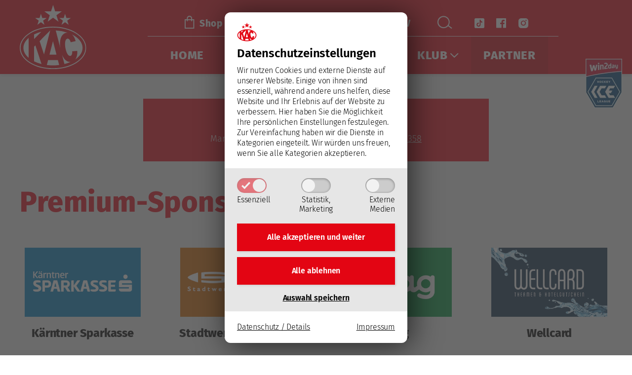

--- FILE ---
content_type: text/html; charset=UTF-8
request_url: https://www.kac.at/sponsoren/
body_size: 29708
content:
<!DOCTYPE html><html lang="de"><head><meta charset="UTF-8"><meta name="viewport" content="width=device-width, initial-scale=1"><meta http-equiv="X-UA-Compatible" content="IE=edge"><link media="all" href="https://www.kac.at/wp-content/cache/autoptimize/css/autoptimize_f2749132b9c05cc332d40cb8a202566b.css" rel="stylesheet"><link media="print" href="https://www.kac.at/wp-content/cache/autoptimize/css/autoptimize_e03e2932428045d35d10403dae5339a7.css" rel="stylesheet"><title>Sponsoren &#8211; EC-KAC - Klagenfurt Eishockey</title><meta name='robots' content='max-image-preview:large' /><style>img:is([sizes="auto" i], [sizes^="auto," i]) { contain-intrinsic-size: 3000px 1500px }</style><link rel="preload" href="https://www.kac.at/wp-content/themes/kac/fonts/fontello/font/kac.woff2?45808550" as="font" type="font/woff2" crossorigin="anonymous"><link rel="preload" href="https://www.kac.at/wp-content/themes/pixelcube/fonts/fontello/font/custom-icons.woff2?52664098" as="font" type="font/woff2" crossorigin="anonymous"><link rel="preload" href="/wp-content/themes/pixelcube/fonts/Fira Sans/font_files/fira-sans-v11-latin-ext-300.woff2" as="font" type="font/woff2" crossorigin="anonymous"><link rel="preload" href="/wp-content/themes/pixelcube/fonts/Fira Sans/font_files/fira-sans-v11-latin-ext-300italic.woff2" as="font" type="font/woff2" crossorigin="anonymous"><link rel="preload" href="/wp-content/themes/pixelcube/fonts/Fira Sans/font_files/fira-sans-v11-latin-ext-600.woff2" as="font" type="font/woff2" crossorigin="anonymous"><link rel="preload" href="/wp-content/themes/pixelcube/fonts/Fira Sans/font_files/fira-sans-v11-latin-ext-600italic.woff2" as="font" type="font/woff2" crossorigin="anonymous"><link rel="preload" href="/wp-content/themes/pixelcube/fonts/Fira Sans/font_files/fira-sans-v11-latin-ext-800.woff2" as="font" type="font/woff2" crossorigin="anonymous"><link rel="preload" href="/wp-content/themes/pixelcube/fonts/Fira Sans/font_files/fira-sans-v11-latin-ext-800italic.woff2" as="font" type="font/woff2" crossorigin="anonymous"><link rel='stylesheet' id='customtheme-custom_styles-css' href='https://www.kac.at/wp-content/uploads/wp-lesshttps://www.kac.at/wp-content/uploads/customtheme/options/styles-5dfcce113c.css' type='text/css' media='all' /> <script type="text/javascript" src="https://www.kac.at/wp-content/cache/autoptimize/js/autoptimize_single_318f7433b4abca501a09d66e62000c1c.js?ver=1753776964" id="customtheme-assets-downloader-js"></script> <script type="text/javascript" id="customtheme-navigation-mobile-js-extra">var customthemeNavigationSettings = {"expandButtonTitle":"zeige\/verstecke Unterpunkte"};</script> <script type="text/javascript" id="customtheme-external-links-js-extra">var customthemeExternalLinksSettings = {"exceptions":[],"additionalLinkText":" (\u00d6ffnet in neuem Fenster)"};</script> <script type="text/javascript" id="customtheme-image-credits-js-extra">var string_translations = {"credits":"Bildrechte: ","icon_class":"custom-icon-info-circled","add_to_alt":"1"};</script> <script type="text/javascript" id="customtheme-lightbox-photoswipe-main-js-extra">var customthemeLightboxSettings = {"title":"alt","imageCredits":"yes","cyclic":"on","translations":{"closeTitle":"Bild-Popup schlie\u00dfen","zoomTitle":"Zoom","arrowPrevTitle":"Voriges","arrowNextTitle":"N\u00e4chstes","errorMsg":"Das Bild kann nicht geladen werden","indexIndicatorSep":" \/ "}};</script> <script type="module" src="https://www.kac.at/wp-content/themes/pixelcube/functions/lightbox_photoswipe/js/public.js?ver=1753776934" id="customtheme-lightbox-photoswipe-main-js"></script> <script type="text/javascript" id="customtheme-stickytableheader-js-extra">var customthemeStickytableheaderSettings = {"disableWhenHavingOneOfTheseParents":".woocommerce-cart-form, .woocommerce .variations_form"};</script> <link rel="https://api.w.org/" href="https://www.kac.at/wp-json/" /><link rel="alternate" title="JSON" type="application/json" href="https://www.kac.at/wp-json/wp/v2/pages/775" /><link rel="EditURI" type="application/rsd+xml" title="RSD" href="https://www.kac.at/xmlrpc.php?rsd" /><meta name="generator" content="WordPress 6.8.3" /><link rel="canonical" href="https://www.kac.at/sponsoren/" /><link rel='shortlink' href='https://www.kac.at/?p=775' /><link rel="alternate" title="oEmbed (JSON)" type="application/json+oembed" href="https://www.kac.at/wp-json/oembed/1.0/embed?url=https%3A%2F%2Fwww.kac.at%2Fsponsoren%2F" /><link rel="alternate" title="oEmbed (XML)" type="text/xml+oembed" href="https://www.kac.at/wp-json/oembed/1.0/embed?url=https%3A%2F%2Fwww.kac.at%2Fsponsoren%2F&#038;format=xml" /><meta property="og:ttl" content="345600" /><meta property="og:url" content="https://www.kac.at/sponsoren/" /><meta property="og:title" content="Sponsoren" /><meta property="og:description" content="Marianne Matzer | matzer@kac.at | +43 676 88990 358" /><meta name="description" content="Marianne Matzer | matzer@kac.at | +43 676 88990 358 " /><link rel="icon" href="https://www.kac.at/wp-content/uploads/2021/07/Logo_mit-Sternen-512-32x32.png" sizes="32x32" /><link rel="icon" href="https://www.kac.at/wp-content/uploads/2021/07/Logo_mit-Sternen-512-192x192.png" sizes="192x192" /><link rel="apple-touch-icon" href="https://www.kac.at/wp-content/uploads/2021/07/Logo_mit-Sternen-512-180x180.png" /><meta name="msapplication-TileImage" content="https://www.kac.at/wp-content/uploads/2021/07/Logo_mit-Sternen-512-270x270.png" /><link rel="stylesheet" href="https://www.kac.at/wp-content/plugins/pp-cookie-banner/CookieBannerWithContentBlocker/main.css?1753777289" /><style>body #pp-cookie-banner-container-inner {--ppcb-color-checkbox-checked: #e30513;}body #pp-cookie-banner-container-inner {--ppcb-color-checkbox-check-text: #ffffff;}body #pp-cookie-banner-container-inner {--ppcb-color-text: #000000;}body #pp-cookie-banner-container-inner {--ppcb-color-buttons: #e30513;}body #pp-cookie-banner-container-inner {--ppcb-color-buttons-text: #ffffff;}body #pp-cookie-banner-container-inner {--ppcb-color-links: #000000;}body #pp-cookie-banner-container-inner {--ppcb-font-size: 16px;}</style></head><body class="wp-singular page-template-default page page-id-775 wp-theme-pixelcube wp-child-theme-kac no-sidebar site-header-banner-size-none"><div id="pp-cookie-banner-container" style="display: none;" data-nosnippet="data-nosnippet">
	<div id="pp-cookie-banner-container-inner" role="dialog" data-base-url="https://www.kac.at/wp-content/plugins/pp-cookie-banner/CookieBannerWithContentBlocker" data-log-url="https://www.kac.at/wp-content/plugins/pp-cookie-banner/pp-cookie-banner-logging-filter-file.php" data-cookie-duration="31536000" data-cross-domain-urls="[]" data-services-slugs="[&quot;googlemaps&quot;,&quot;mapbox&quot;,&quot;youtube&quot;,&quot;instagram&quot;,&quot;vimeo&quot;,&quot;clipmyhorsetv&quot;,&quot;jwplayer&quot;,&quot;ifragasatt&quot;]" data-statistics-html-head="&lt;script&gt;
window.gtag = window.gtag || function() {window.dataLayer = window.dataLayer || []; dataLayer.push(arguments);}
window.gtag(&#039;consent&#039;, &#039;default&#039;, {ad_storage: &#039;denied&#039;, analytics_storage: &#039;denied&#039;, ad_user_data: &#039;denied&#039;, ad_personalization: &#039;denied&#039;, wait_for_update: 500});
window.gtag(&#039;consent&#039;, &#039;update&#039;, {ad_storage: &#039;granted&#039;, analytics_storage: &#039;granted&#039;, ad_user_data: &#039;granted&#039;, ad_personalization: &#039;granted&#039;});
&lt;/script&gt;

&lt;!-- Google Tag (Analytics 4) --&gt;
&lt;script async src=&quot;https://www.googletagmanager.com/gtag/js?id=G-W70F4JV165&quot;&gt;&lt;/script&gt;
&lt;script&gt;
  window.dataLayer = window.dataLayer || [];
  function gtag(){dataLayer.push(arguments);}
  gtag(&#039;js&#039;, new Date());
  gtag(&#039;config&#039;, &#039;G-W70F4JV165&#039;, {&#039;anonymize_ip&#039;: true});
&lt;/script&gt;
&lt;!-- End Google Tag (Analytics 4) --&gt;
&lt;!-- Matomo --&gt;
&lt;script&gt;
  var _paq = window._paq = window._paq || [];
  /* tracker methods like &quot;setCustomDimension&quot; should be called before &quot;trackPageView&quot; */
  _paq.push([&#039;trackPageView&#039;]);
  _paq.push([&#039;enableLinkTracking&#039;]);
  (function() {
    var u=&quot;https://stats.pixelpoint.at/&quot;;
    _paq.push([&#039;setTrackerUrl&#039;, u+&#039;matomo.php&#039;]);
    _paq.push([&#039;setSiteId&#039;, &#039;195618&#039;]);
    var d=document, g=d.createElement(&#039;script&#039;), s=d.getElementsByTagName(&#039;script&#039;)[0];
    g.async=true; g.src=u+&#039;matomo.js&#039;; s.parentNode.insertBefore(g,s);
  })();
&lt;/script&gt;
&lt;!-- End Matomo Code --&gt;" data-statistics-html-body-start="" data-statistics-html-body-end="">
		<div class="pp-cookie-banner-content site-content">
			<div class="ppcb-title with-icon">
									<img src="https://www.kac.at/wp-content/uploads/2021/07/Logo_mit-Sternen-512-80x80.png" alt="" class="icon"/>
								Datenschutz&shy;einstellungen			</div>
			<div class="ppcb-text">
				Wir nutzen Cookies und externe Dienste auf unserer Website. Einige von ihnen sind essenziell, während andere uns helfen, diese Website und Ihr Erlebnis auf der Website zu verbessern. <span class="desktop-only">Hier haben Sie die Möglichkeit Ihre persönlichen Einstellungen festzulegen. </span>Zur Vereinfachung haben wir die Dienste in Kategorien eingeteilt. Wir würden uns freuen, wenn Sie alle Kategorien akzeptieren.			</div>
			<div class="ppcb-checkboxes">
				<div class="ppcb-checkbox-container">
					<input id="cookiegroup-essential" type="checkbox" name="cookiegroup[]" value="essential" tabindex="-1" checked disabled>
					<label class="ppcb-toggle" for="cookiegroup-essential" aria-labelledby="pp-cookie-banner-label-cookiegroup-essential" tabindex="-1">
						<svg aria-hidden="true" xmlns="http://www.w3.org/2000/svg" viewBox="0 0 16 16">
							<path fill="currentColor" d="m13.8 1.4-1 1.1-7.3 7.7L3.2 8l-1-1L0 9.1l1.1 1.1 3.3 3.3 1.1 1.1 1.1-1.1L15 4.6l1-1.1-2.2-2.1z"/>
						</svg>
					</label>
					<div id="pp-cookie-banner-label-cookiegroup-essential" class="label-text">Essenziell</div>
				</div>
				<div class="ppcb-checkbox-container">
					<input id="cookiegroup-statistics" type="checkbox" name="cookiegroup[]" value="statistics" tabindex="0">
					<label class="ppcb-toggle" for="cookiegroup-statistics" aria-labelledby="pp-cookie-banner-label-cookigroup-statistics" tabindex="-1">
						<svg aria-hidden="true" xmlns="http://www.w3.org/2000/svg" viewBox="0 0 16 16">
							<path fill="currentColor" d="m13.8 1.4-1 1.1-7.3 7.7L3.2 8l-1-1L0 9.1l1.1 1.1 3.3 3.3 1.1 1.1 1.1-1.1L15 4.6l1-1.1-2.2-2.1z"/>
						</svg>
					</label>
					<div id="pp-cookie-banner-label-cookigroup-statistics" class="label-text">Statistik,<br />Marketing</div>
				</div>
				<div class="ppcb-checkbox-container">
					<input id="cookiegroup-media" type="checkbox" name="cookiegroup[]" value="media" tabindex="0">
					<label class="ppcb-toggle" for="cookiegroup-media" aria-labelledby="pp-cookie-banner-label-cookigroup-media" tabindex="-1">
						<svg aria-hidden="true" xmlns="http://www.w3.org/2000/svg" viewBox="0 0 16 16">
							<path fill="currentColor" d="m13.8 1.4-1 1.1-7.3 7.7L3.2 8l-1-1L0 9.1l1.1 1.1 3.3 3.3 1.1 1.1 1.1-1.1L15 4.6l1-1.1-2.2-2.1z"/>
						</svg>
					</label>
					<div id="pp-cookie-banner-label-cookigroup-media" class="label-text">Externe<br />Medien</div>
				</div>
			</div>
			<div class="ppcb-buttons">
				<div class="ppcb-button-container save-all">
					<a href="#" id="cookie-banner-button-save-all" class="ppcb-button">Alle akzeptieren und <strong>weiter</strong></a>
				</div>
				<div class="ppcb-button-container save-essentials">
					<a href="#" id="cookie-banner-button-save-essentials" class="ppcb-button">Alle ablehnen</a>
				</div>
				<div class="ppcb-button-container save">
					<a href="#" id="cookie-banner-button-save" class="">Auswahl speichern</a>
				</div>
			</div>
			<div class="ppcb-links">
				<a id="cookie-banner-button-privacy-policy" class="small" href="/datenschutz/">Datenschutz / Details</a>
				<a id="cookie-banner-button-imprint" class="small" href="/impressum/">Impressum</a>
			</div>
		</div>
	</div>
</div>
<div class="internal-page-navigation skip-links-navigation" role="navigation" aria-label="Seitenbereiche"> <a href="#primary">Zum Inhalt springen</a> <a href="#site-footer-block">Zum Fuß der Seite springen</a></div><div id="header-for-print"></div><header class="site-header"><div class="site-header-top-container site-header-banner-size-none"><div class="site-header-top-1"><div class="content-container-width-limiter"> <a class="mobile-menu-trigger" href="#" aria-expanded="false" aria-controls="header-main-navigation" title="zeige Hauptnavigation"><i class="menu-icon custom-icon-burger-menu-1"></i><span>Menü</span></a></div></div><div class="site-header-top-2"><div class="content-container-width-limiter"><div class="site-header-logo"> <a href="https://www.kac.at/" rel="home"><img width="1" height="1" src="https://www.kac.at/wp-content/uploads/2021/07/KAC_Logo_weisse-Sterne.svg?ver=20210727133912" class="no-image-credits" alt="EC-KAC - Klagenfurt Eishockey" decoding="async" loading="lazy" srcset="" data-lightbox-title="EC-KAC Logo" data-lightbox-alt="" data-lightbox-caption="" data-lightbox-width="0" data-lightbox-height="0" data-lightbox-thumb-src="https://www.kac.at/wp-content/uploads/2021/07/KAC_Logo_weisse-Sterne.svg" data-lightbox-thumb-cropped="true" data-lightbox-setup-ready="true" /></a></div><div class="site-header-navigation"><div class="site-header-icons"> <a class="icon-container no-popup-icon" href="https://shop.kac.at/" title="Shop"> <i class="icon kac-icons-shop"></i> <span class="title">Shop</span> </a> <a class="icon-container" href="/tickets/" title="Tickets"> <i class="icon kac-icons-ticket"></i> <span class="title">Tickets</span> </a> <a class="icon-container desktop-only" href="/rotjacken-tv/" title="Rotjacken-TV"> <i class="icon kac-icons-rotjacken_tv"></i> <span class="title">Rotjacken-TV</span> </a> <a class="icon-container mobile-only" href="/rotjacken-tv/" title="Rotjacken-TV"> <i class="icon kac-icons-rotjacken_tv"></i> <span class="title">#RJ-TV</span> </a> <a class="icon-container desktop-only search" href="/?s=" title="Suche"> <i class="icon kac-icons-search"></i> <span class="title"></span> </a> <a class="icon-container small desktop-only nopopupicon" href="https://www.tiktok.com/@ec_kac_official" title="TikTok"> <i class="icon  kac-icons-tiktok-2"></i> <span class="title"></span> </a> <a class="icon-container small desktop-only nopopupicon" href="http://facebook.com/eckac/" title="Facebook"> <i class="icon kac-icons-facebook"></i> <span class="title"></span> </a> <a class="icon-container small desktop-only nopopupicon" href="https://www.instagram.com/rotjacken/" title="Instagram"> <i class="icon kac-icons-instagram"></i> <span class="title"></span> </a></div><nav class="main" id="header-main-navigation"><div class="nav-container"><div class="mobile-navigation-header"><div class="mobile-navigation-header-top-container"><div class="site-header-icons"> <a class="icon-container no-popup-icon" href="https://shop.kac.at/" title="Shop"> <i class="icon kac-icons-shop"></i> <span class="title">Shop</span> </a> <a class="icon-container" href="/tickets/" title="Tickets"> <i class="icon kac-icons-ticket"></i> <span class="title">Tickets</span> </a> <a class="icon-container desktop-only" href="/rotjacken-tv/" title="Rotjacken-TV"> <i class="icon kac-icons-rotjacken_tv"></i> <span class="title">Rotjacken-TV</span> </a> <a class="icon-container mobile-only" href="/rotjacken-tv/" title="Rotjacken-TV"> <i class="icon kac-icons-rotjacken_tv"></i> <span class="title">#RJ-TV</span> </a> <a class="icon-container desktop-only search" href="/?s=" title="Suche"> <i class="icon kac-icons-search"></i> <span class="title"></span> </a> <a class="icon-container small desktop-only nopopupicon" href="https://www.tiktok.com/@ec_kac_official" title="TikTok"> <i class="icon  kac-icons-tiktok-2"></i> <span class="title"></span> </a> <a class="icon-container small desktop-only nopopupicon" href="http://facebook.com/eckac/" title="Facebook"> <i class="icon kac-icons-facebook"></i> <span class="title"></span> </a> <a class="icon-container small desktop-only nopopupicon" href="https://www.instagram.com/rotjacken/" title="Instagram"> <i class="icon kac-icons-instagram"></i> <span class="title"></span> </a></div> <a class="mobile-menu-trigger-close" aria-expanded="true" aria-controls="header-main-navigation" title="Navigationsmenü schließen" href="#"><span>&#xE84A;</span></a></div></div><div class="menu-hauptnavigation-container"><ul id="menu-hauptnavigation" class="nav-menu nav-menu-header-main"><li id="menu-item-1279" class="menu-item menu-item-type-post_type menu-item-object-page menu-item-home menu-item-has-children-0 menu-item-1279"><a href="https://www.kac.at/">Home</a></li><li id="menu-item-85" class="menu-item menu-item-type-post_type_archive menu-item-object-news menu-item-has-children menu-item-has-children-2 menu-item-85"><a href="https://www.kac.at/news/">News</a><ul class="sub-menu"><li id="menu-item-22640" class="menu-item menu-item-type-post_type_archive menu-item-object-news menu-item-has-children-0 menu-item-22640"><a href="https://www.kac.at/news/">Alle News</a></li><li id="menu-item-22639" class="menu-item menu-item-type-post_type menu-item-object-page menu-item-has-children-0 menu-item-22639"><a href="https://www.kac.at/champions-hockey-league/">CHL</a></li></ul></li><li id="menu-item-339" class="menu-item menu-item-type-post_type menu-item-object-page menu-item-has-children-0 menu-item-339"><a href="https://www.kac.at/team/">Team</a></li><li id="menu-item-191" class="menu-item menu-item-type-post_type_archive menu-item-object-games menu-item-has-children-0 menu-item-191"><a href="https://www.kac.at/spiele/">Spiele</a></li><li id="menu-item-1181" class="menu-item menu-item-type-post_type menu-item-object-page menu-item-has-children menu-item-has-children-5 menu-item-1181"><a href="https://www.kac.at/organisation/">Klub</a><ul class="sub-menu"><li id="menu-item-1416" class="menu-item menu-item-type-post_type menu-item-object-page menu-item-has-children-0 menu-item-1416"><a href="https://www.kac.at/organisation/">Organisation</a></li><li id="menu-item-1177" class="menu-item menu-item-type-post_type menu-item-object-page menu-item-has-children-0 menu-item-1177"><a href="https://www.kac.at/geschichte/">Geschichte</a></li><li id="menu-item-1180" class="menu-item menu-item-type-post_type menu-item-object-page menu-item-has-children-0 menu-item-1180"><a href="https://www.kac.at/halle/">Halle</a></li><li id="menu-item-28040" class="menu-item menu-item-type-post_type menu-item-object-page menu-item-has-children-0 menu-item-28040"><a href="https://www.kac.at/nachwuchs/">Nachwuchs</a></li><li id="menu-item-28041" class="menu-item menu-item-type-post_type menu-item-object-page menu-item-has-children-0 menu-item-28041"><a href="https://www.kac.at/frauen/">Frauen</a></li></ul></li><li id="menu-item-778" class="menu-item menu-item-type-post_type menu-item-object-page current-menu-item page_item page-item-775 current_page_item menu-item-has-children-0 current-menu-parent current-menu-ancestor menu-item-778"><a href="https://www.kac.at/sponsoren/" aria-current="page">Partner</a></li></ul></div><div class="mobile-navigation-footer"><div class="mobile-navigation-footer-container"><div class="site-header-icons"> <a class="icon-container small  no-popup-icon" href="https://www.tiktok.com/@ec_kac_official" title="TikTok"> <i class="icon kac-icons-tiktok-2"></i> <span class="title"></span> </a> <a class="icon-container small no-popup-icon" href="http://facebook.com/eckac/" title="Facebook"> <i class="icon kac-icons-facebook"></i> <span class="title"></span> </a> <a class="icon-container small no-popup-icon" href="https://www.instagram.com/rotjacken/" title="Instagram"> <i class="icon kac-icons-instagram"></i> <span class="title"></span> </a></div></div></div></div></nav></div></div></div></div></header><div id="page" class="site"><div id="content" class="site-content"><div class="site-header-banner size-none main-content-images" role="complementary" aria-label="Header"></div><div class="content-container-width-limiter no-sidebar"><div id="primary" class="content-area" role="main"><article id="post-775" class="post-775 page type-page status-publish hentry"><div class="entry-content"><div class="acf-fc-row acf-fc-text acf-fc-row-extra-narrow-width acf-fc-row-style-color1 normal-gap-before"><div class="acf-fc-columns acf-fc-columns-1"><div class="acf-fc-column acf-fc-column-1"><div class="acf-fc-text-content"><h6 style="text-align: center;">KONTAKT SPONSORING</h6><p style="text-align: center;">Marianne Matzer | <a href="mailto:matzer@kac.at">matzer@kac.at</a> | +43 676 88990 358</p></div></div></div></div><div class="acf-fc-row acf-fc-text acf-fc-row-normal-width acf-fc-row-style-nobg normal-gap-before"><div class="acf-fc-columns acf-fc-columns-1"><div class="acf-fc-column acf-fc-column-1"><div class="acf-fc-text-content"><h1>Premium-Sponsoren</h1></div></div></div></div><div class="acf-fc-row acf-fc-partners-list acf-fc-partners-list-grid category-48 columns-4 acf-fc-row-normal-width acf-fc-row-style-nobg normal-gap-before"><div class="items-container category-48 columns-4"><div id="post-762" class="item"> <a href="https://www.sparkasse.at/kaernten" class="image-container link" title="Kärntner Sparkasse"><img width="400" height="238" src="https://www.kac.at/wp-content/uploads/2021/08/Kaerntner-Sparkasse_2023-400x238.png?ver=20230703120240" class="attachment-partners_list_4 size-partners_list_4" alt="Kärntner Sparkasse" decoding="async" loading="lazy" srcset="https://www.kac.at/wp-content/uploads/2021/08/Kaerntner-Sparkasse_2023-400x238.png?ver=20230703120240 400w, https://www.kac.at/wp-content/uploads/2021/08/Kaerntner-Sparkasse_2023-420x250.png?ver=20230703120240 420w, https://www.kac.at/wp-content/uploads/2021/08/Kaerntner-Sparkasse_2023-300x179.png?ver=20230703120240 300w, https://www.kac.at/wp-content/uploads/2021/08/Kaerntner-Sparkasse_2023-768x457.png?ver=20230703120240 768w, https://www.kac.at/wp-content/uploads/2021/08/Kaerntner-Sparkasse_2023-134x80.png?ver=20230703120240 134w, https://www.kac.at/wp-content/uploads/2021/08/Kaerntner-Sparkasse_2023-150x89.png?ver=20230703120240 150w, https://www.kac.at/wp-content/uploads/2021/08/Kaerntner-Sparkasse_2023-200x119.png?ver=20230703120240 200w, https://www.kac.at/wp-content/uploads/2021/08/Kaerntner-Sparkasse_2023-250x149.png?ver=20230703120240 250w, https://www.kac.at/wp-content/uploads/2021/08/Kaerntner-Sparkasse_2023-350x208.png?ver=20230703120240 350w, https://www.kac.at/wp-content/uploads/2021/08/Kaerntner-Sparkasse_2023-900x536.png?ver=20230703120240 900w, https://www.kac.at/wp-content/uploads/2021/08/Kaerntner-Sparkasse_2023-700x417.png?ver=20230703120240 700w, https://www.kac.at/wp-content/uploads/2021/08/Kaerntner-Sparkasse_2023-600x357.png?ver=20230703120240 600w, https://www.kac.at/wp-content/uploads/2021/08/Kaerntner-Sparkasse_2023-126x75.png?ver=20230703120240 126w, https://www.kac.at/wp-content/uploads/2021/08/Kaerntner-Sparkasse_2023-168x100.png?ver=20230703120240 168w, https://www.kac.at/wp-content/uploads/2021/08/Kaerntner-Sparkasse_2023-218x130.png?ver=20230703120240 218w, https://www.kac.at/wp-content/uploads/2021/08/Kaerntner-Sparkasse_2023-336x200.png?ver=20230703120240 336w, https://www.kac.at/wp-content/uploads/2021/08/Kaerntner-Sparkasse_2023-504x300.png?ver=20230703120240 504w, https://www.kac.at/wp-content/uploads/2021/08/Kaerntner-Sparkasse_2023-672x400.png?ver=20230703120240 672w, https://www.kac.at/wp-content/uploads/2021/08/Kaerntner-Sparkasse_2023-84x50.png?ver=20230703120240 84w, https://www.kac.at/wp-content/uploads/2021/08/Kaerntner-Sparkasse_2023-800x476.png?ver=20230703120240 800w, https://www.kac.at/wp-content/uploads/2021/08/Kaerntner-Sparkasse_2023-640x381.png?ver=20230703120240 640w, https://www.kac.at/wp-content/uploads/2021/08/Kaerntner-Sparkasse_2023-252x150.png?ver=20230703120240 252w, https://www.kac.at/wp-content/uploads/2021/08/Kaerntner-Sparkasse_2023-100x60.png?ver=20230703120240 100w, https://www.kac.at/wp-content/uploads/2021/08/Kaerntner-Sparkasse_2023-630x375.png?ver=20230703120240 630w, https://www.kac.at/wp-content/uploads/2021/08/Kaerntner-Sparkasse_2023-412x245.png?ver=20230703120240 412w, https://www.kac.at/wp-content/uploads/2021/08/Kaerntner-Sparkasse_2023-405x241.png?ver=20230703120240 405w, https://www.kac.at/wp-content/uploads/2021/08/Kaerntner-Sparkasse_2023-305x181.png?ver=20230703120240 305w, https://www.kac.at/wp-content/uploads/2021/08/Kaerntner-Sparkasse_2023-238x142.png?ver=20230703120240 238w, https://www.kac.at/wp-content/uploads/2021/08/Kaerntner-Sparkasse_2023-645x384.png?ver=20230703120240 645w, https://www.kac.at/wp-content/uploads/2021/08/Kaerntner-Sparkasse_2023-500x298.png?ver=20230703120240 500w, https://www.kac.at/wp-content/uploads/2021/08/Kaerntner-Sparkasse_2023.png?ver=20230703120240 1000w" sizes="auto, (max-width: 400px) 100vw, 400px" data-lightbox-title="Kärntner Sparkasse" data-lightbox-alt="Kärntner Sparkasse" data-lightbox-caption="" data-lightbox-srcset="https://www.kac.at/wp-content/uploads/2021/08/Kaerntner-Sparkasse_2023-250x149.png 250w, https://www.kac.at/wp-content/uploads/2021/08/Kaerntner-Sparkasse_2023-420x250.png 420w, https://www.kac.at/wp-content/uploads/2021/08/Kaerntner-Sparkasse_2023-300x179.png 300w, https://www.kac.at/wp-content/uploads/2021/08/Kaerntner-Sparkasse_2023-768x457.png 768w, https://www.kac.at/wp-content/uploads/2021/08/Kaerntner-Sparkasse_2023-134x80.png 134w, https://www.kac.at/wp-content/uploads/2021/08/Kaerntner-Sparkasse_2023-150x89.png 150w, https://www.kac.at/wp-content/uploads/2021/08/Kaerntner-Sparkasse_2023-200x119.png 200w, https://www.kac.at/wp-content/uploads/2021/08/Kaerntner-Sparkasse_2023-350x208.png 350w, https://www.kac.at/wp-content/uploads/2021/08/Kaerntner-Sparkasse_2023-400x238.png 400w, https://www.kac.at/wp-content/uploads/2021/08/Kaerntner-Sparkasse_2023-900x536.png 900w, https://www.kac.at/wp-content/uploads/2021/08/Kaerntner-Sparkasse_2023-700x420.png 700w, https://www.kac.at/wp-content/uploads/2021/08/Kaerntner-Sparkasse_2023-600x357.png 600w, https://www.kac.at/wp-content/uploads/2021/08/Kaerntner-Sparkasse_2023-126x75.png 126w, https://www.kac.at/wp-content/uploads/2021/08/Kaerntner-Sparkasse_2023-168x100.png 168w, https://www.kac.at/wp-content/uploads/2021/08/Kaerntner-Sparkasse_2023-218x130.png 218w, https://www.kac.at/wp-content/uploads/2021/08/Kaerntner-Sparkasse_2023-336x200.png 336w, https://www.kac.at/wp-content/uploads/2021/08/Kaerntner-Sparkasse_2023-504x300.png 504w, https://www.kac.at/wp-content/uploads/2021/08/Kaerntner-Sparkasse_2023-672x400.png 672w, https://www.kac.at/wp-content/uploads/2021/08/Kaerntner-Sparkasse_2023-84x50.png 84w, https://www.kac.at/wp-content/uploads/2021/08/Kaerntner-Sparkasse_2023-800x476.png 800w, https://www.kac.at/wp-content/uploads/2021/08/Kaerntner-Sparkasse_2023-640x381.png 640w, https://www.kac.at/wp-content/uploads/2021/08/Kaerntner-Sparkasse_2023-500x298.png 500w, https://www.kac.at/wp-content/uploads/2021/08/Kaerntner-Sparkasse_2023-252x150.png 252w, https://www.kac.at/wp-content/uploads/2021/08/Kaerntner-Sparkasse_2023-100x60.png 100w, https://www.kac.at/wp-content/uploads/2021/08/Kaerntner-Sparkasse_2023-630x375.png 630w, https://www.kac.at/wp-content/uploads/2021/08/Kaerntner-Sparkasse_2023-412x245.png 412w, https://www.kac.at/wp-content/uploads/2021/08/Kaerntner-Sparkasse_2023-405x241.png 405w, https://www.kac.at/wp-content/uploads/2021/08/Kaerntner-Sparkasse_2023-305x181.png 305w, https://www.kac.at/wp-content/uploads/2021/08/Kaerntner-Sparkasse_2023-238x142.png 238w, https://www.kac.at/wp-content/uploads/2021/08/Kaerntner-Sparkasse_2023-645x384.png 645w, https://www.kac.at/wp-content/uploads/2021/08/Kaerntner-Sparkasse_2023.png 1000w" data-lightbox-width="1000" data-lightbox-height="595" data-lightbox-thumb-src="https://www.kac.at/wp-content/uploads/2021/08/Kaerntner-Sparkasse_2023-250x149.png" data-lightbox-thumb-cropped="true" data-lightbox-setup-ready="true" /></a><div class="text-container"><div class="name ellipsis--2">Kärntner Sparkasse</div></div></div><div id="post-763" class="item"> <a href="https://www.stw.at/" class="image-container link" title="Stadtwerke Klagenfurt"><img width="400" height="238" src="https://www.kac.at/wp-content/uploads/2021/08/Stadtwerke-Klagenfurt_2024-400x238.png?ver=20240919132618" class="attachment-partners_list_4 size-partners_list_4" alt="Stadtwerke Klagenfurt" decoding="async" loading="lazy" srcset="https://www.kac.at/wp-content/uploads/2021/08/Stadtwerke-Klagenfurt_2024-400x238.png?ver=20240919132618 400w, https://www.kac.at/wp-content/uploads/2021/08/Stadtwerke-Klagenfurt_2024-300x179.png?ver=20240919132618 300w, https://www.kac.at/wp-content/uploads/2021/08/Stadtwerke-Klagenfurt_2024-768x457.png?ver=20240919132618 768w, https://www.kac.at/wp-content/uploads/2021/08/Stadtwerke-Klagenfurt_2024-134x80.png?ver=20240919132618 134w, https://www.kac.at/wp-content/uploads/2021/08/Stadtwerke-Klagenfurt_2024-150x89.png?ver=20240919132618 150w, https://www.kac.at/wp-content/uploads/2021/08/Stadtwerke-Klagenfurt_2024-200x119.png?ver=20240919132618 200w, https://www.kac.at/wp-content/uploads/2021/08/Stadtwerke-Klagenfurt_2024-250x149.png?ver=20240919132618 250w, https://www.kac.at/wp-content/uploads/2021/08/Stadtwerke-Klagenfurt_2024-350x208.png?ver=20240919132618 350w, https://www.kac.at/wp-content/uploads/2021/08/Stadtwerke-Klagenfurt_2024-700x417.png?ver=20240919132618 700w, https://www.kac.at/wp-content/uploads/2021/08/Stadtwerke-Klagenfurt_2024-900x536.png?ver=20240919132618 900w, https://www.kac.at/wp-content/uploads/2021/08/Stadtwerke-Klagenfurt_2024-600x357.png?ver=20240919132618 600w, https://www.kac.at/wp-content/uploads/2021/08/Stadtwerke-Klagenfurt_2024-412x245.png?ver=20240919132618 412w, https://www.kac.at/wp-content/uploads/2021/08/Stadtwerke-Klagenfurt_2024-126x75.png?ver=20240919132618 126w, https://www.kac.at/wp-content/uploads/2021/08/Stadtwerke-Klagenfurt_2024-168x100.png?ver=20240919132618 168w, https://www.kac.at/wp-content/uploads/2021/08/Stadtwerke-Klagenfurt_2024-218x130.png?ver=20240919132618 218w, https://www.kac.at/wp-content/uploads/2021/08/Stadtwerke-Klagenfurt_2024-336x200.png?ver=20240919132618 336w, https://www.kac.at/wp-content/uploads/2021/08/Stadtwerke-Klagenfurt_2024-504x300.png?ver=20240919132618 504w, https://www.kac.at/wp-content/uploads/2021/08/Stadtwerke-Klagenfurt_2024-672x400.png?ver=20240919132618 672w, https://www.kac.at/wp-content/uploads/2021/08/Stadtwerke-Klagenfurt_2024-405x241.png?ver=20240919132618 405w, https://www.kac.at/wp-content/uploads/2021/08/Stadtwerke-Klagenfurt_2024-645x384.png?ver=20240919132618 645w, https://www.kac.at/wp-content/uploads/2021/08/Stadtwerke-Klagenfurt_2024-305x181.png?ver=20240919132618 305w, https://www.kac.at/wp-content/uploads/2021/08/Stadtwerke-Klagenfurt_2024-238x142.png?ver=20240919132618 238w, https://www.kac.at/wp-content/uploads/2021/08/Stadtwerke-Klagenfurt_2024-800x476.png?ver=20240919132618 800w, https://www.kac.at/wp-content/uploads/2021/08/Stadtwerke-Klagenfurt_2024-640x381.png?ver=20240919132618 640w, https://www.kac.at/wp-content/uploads/2021/08/Stadtwerke-Klagenfurt_2024-500x298.png?ver=20240919132618 500w, https://www.kac.at/wp-content/uploads/2021/08/Stadtwerke-Klagenfurt_2024-100x60.png?ver=20240919132618 100w, https://www.kac.at/wp-content/uploads/2021/08/Stadtwerke-Klagenfurt_2024-630x375.png?ver=20240919132618 630w, https://www.kac.at/wp-content/uploads/2021/08/Stadtwerke-Klagenfurt_2024-420x250.png?ver=20240919132618 420w, https://www.kac.at/wp-content/uploads/2021/08/Stadtwerke-Klagenfurt_2024.png?ver=20240919132618 1000w" sizes="auto, (max-width: 400px) 100vw, 400px" data-lightbox-title="Stadtwerke Klagenfurt" data-lightbox-alt="Stadtwerke Klagenfurt" data-lightbox-caption="" data-lightbox-srcset="https://www.kac.at/wp-content/uploads/2021/08/Stadtwerke-Klagenfurt_2024-250x149.png 250w, https://www.kac.at/wp-content/uploads/2021/08/Stadtwerke-Klagenfurt_2024-300x179.png 300w, https://www.kac.at/wp-content/uploads/2021/08/Stadtwerke-Klagenfurt_2024-768x457.png 768w, https://www.kac.at/wp-content/uploads/2021/08/Stadtwerke-Klagenfurt_2024-134x80.png 134w, https://www.kac.at/wp-content/uploads/2021/08/Stadtwerke-Klagenfurt_2024-150x89.png 150w, https://www.kac.at/wp-content/uploads/2021/08/Stadtwerke-Klagenfurt_2024-200x119.png 200w, https://www.kac.at/wp-content/uploads/2021/08/Stadtwerke-Klagenfurt_2024-350x208.png 350w, https://www.kac.at/wp-content/uploads/2021/08/Stadtwerke-Klagenfurt_2024-400x238.png 400w, https://www.kac.at/wp-content/uploads/2021/08/Stadtwerke-Klagenfurt_2024-700x420.png 700w, https://www.kac.at/wp-content/uploads/2021/08/Stadtwerke-Klagenfurt_2024-900x536.png 900w, https://www.kac.at/wp-content/uploads/2021/08/Stadtwerke-Klagenfurt_2024-600x357.png 600w, https://www.kac.at/wp-content/uploads/2021/08/Stadtwerke-Klagenfurt_2024-412x245.png 412w, https://www.kac.at/wp-content/uploads/2021/08/Stadtwerke-Klagenfurt_2024-126x75.png 126w, https://www.kac.at/wp-content/uploads/2021/08/Stadtwerke-Klagenfurt_2024-168x100.png 168w, https://www.kac.at/wp-content/uploads/2021/08/Stadtwerke-Klagenfurt_2024-218x130.png 218w, https://www.kac.at/wp-content/uploads/2021/08/Stadtwerke-Klagenfurt_2024-336x200.png 336w, https://www.kac.at/wp-content/uploads/2021/08/Stadtwerke-Klagenfurt_2024-504x300.png 504w, https://www.kac.at/wp-content/uploads/2021/08/Stadtwerke-Klagenfurt_2024-672x400.png 672w, https://www.kac.at/wp-content/uploads/2021/08/Stadtwerke-Klagenfurt_2024-405x241.png 405w, https://www.kac.at/wp-content/uploads/2021/08/Stadtwerke-Klagenfurt_2024-645x384.png 645w, https://www.kac.at/wp-content/uploads/2021/08/Stadtwerke-Klagenfurt_2024-305x181.png 305w, https://www.kac.at/wp-content/uploads/2021/08/Stadtwerke-Klagenfurt_2024-238x142.png 238w, https://www.kac.at/wp-content/uploads/2021/08/Stadtwerke-Klagenfurt_2024-800x476.png 800w, https://www.kac.at/wp-content/uploads/2021/08/Stadtwerke-Klagenfurt_2024-640x381.png 640w, https://www.kac.at/wp-content/uploads/2021/08/Stadtwerke-Klagenfurt_2024-500x300.png 500w, https://www.kac.at/wp-content/uploads/2021/08/Stadtwerke-Klagenfurt_2024-100x60.png 100w, https://www.kac.at/wp-content/uploads/2021/08/Stadtwerke-Klagenfurt_2024-630x375.png 630w, https://www.kac.at/wp-content/uploads/2021/08/Stadtwerke-Klagenfurt_2024-420x250.png 420w, https://www.kac.at/wp-content/uploads/2021/08/Stadtwerke-Klagenfurt_2024.png 1000w" data-lightbox-width="1000" data-lightbox-height="595" data-lightbox-thumb-src="https://www.kac.at/wp-content/uploads/2021/08/Stadtwerke-Klagenfurt_2024-250x149.png" data-lightbox-thumb-cropped="true" data-lightbox-setup-ready="true" /></a><div class="text-container"><div class="name ellipsis--2">Stadtwerke Klagenfurt</div></div></div><div id="post-759" class="item"> <a href="https://www.kelag.at/strom-erdgas.html" class="image-container link" title="Kelag"><img width="400" height="238" src="https://www.kac.at/wp-content/uploads/2021/08/Kelag-400x238.png?ver=20210825070753" class="attachment-partners_list_4 size-partners_list_4" alt="" decoding="async" loading="lazy" srcset="https://www.kac.at/wp-content/uploads/2021/08/Kelag-400x238.png?ver=20210825070753 400w, https://www.kac.at/wp-content/uploads/2021/08/Kelag-300x179.png?ver=20210825070753 300w, https://www.kac.at/wp-content/uploads/2021/08/Kelag-768x457.png?ver=20210825070753 768w, https://www.kac.at/wp-content/uploads/2021/08/Kelag-150x89.png?ver=20210825070753 150w, https://www.kac.at/wp-content/uploads/2021/08/Kelag-200x119.png?ver=20210825070753 200w, https://www.kac.at/wp-content/uploads/2021/08/Kelag-250x149.png?ver=20210825070753 250w, https://www.kac.at/wp-content/uploads/2021/08/Kelag-350x208.png?ver=20210825070753 350w, https://www.kac.at/wp-content/uploads/2021/08/Kelag-900x536.png?ver=20210825070753 900w, https://www.kac.at/wp-content/uploads/2021/08/Kelag-700x417.png?ver=20210825070753 700w, https://www.kac.at/wp-content/uploads/2021/08/Kelag-600x357.png?ver=20210825070753 600w, https://www.kac.at/wp-content/uploads/2021/08/Kelag-126x75.png?ver=20210825070753 126w, https://www.kac.at/wp-content/uploads/2021/08/Kelag-168x100.png?ver=20210825070753 168w, https://www.kac.at/wp-content/uploads/2021/08/Kelag-218x130.png?ver=20210825070753 218w, https://www.kac.at/wp-content/uploads/2021/08/Kelag-336x200.png?ver=20210825070753 336w, https://www.kac.at/wp-content/uploads/2021/08/Kelag-504x300.png?ver=20210825070753 504w, https://www.kac.at/wp-content/uploads/2021/08/Kelag-672x400.png?ver=20210825070753 672w, https://www.kac.at/wp-content/uploads/2021/08/Kelag-134x80.png?ver=20210825070753 134w, https://www.kac.at/wp-content/uploads/2021/08/Kelag-84x50.png?ver=20210825070753 84w, https://www.kac.at/wp-content/uploads/2021/08/Kelag-800x476.png?ver=20210825070753 800w, https://www.kac.at/wp-content/uploads/2021/08/Kelag-640x381.png?ver=20210825070753 640w, https://www.kac.at/wp-content/uploads/2021/08/Kelag-100x60.png?ver=20210825070753 100w, https://www.kac.at/wp-content/uploads/2021/08/Kelag-630x375.png?ver=20210825070753 630w, https://www.kac.at/wp-content/uploads/2021/08/Kelag-420x250.png?ver=20210825070753 420w, https://www.kac.at/wp-content/uploads/2021/08/Kelag-252x150.png?ver=20210825070753 252w, https://www.kac.at/wp-content/uploads/2021/08/Kelag-412x245.png?ver=20210825070753 412w, https://www.kac.at/wp-content/uploads/2021/08/Kelag-405x241.png?ver=20210825070753 405w, https://www.kac.at/wp-content/uploads/2021/08/Kelag-305x181.png?ver=20210825070753 305w, https://www.kac.at/wp-content/uploads/2021/08/Kelag-238x142.png?ver=20210825070753 238w, https://www.kac.at/wp-content/uploads/2021/08/Kelag-645x384.png?ver=20210825070753 645w, https://www.kac.at/wp-content/uploads/2021/08/Kelag-500x298.png?ver=20210825070753 500w, https://www.kac.at/wp-content/uploads/2021/08/Kelag.png?ver=20210825070753 1000w" sizes="auto, (max-width: 400px) 100vw, 400px" data-lightbox-title="" data-lightbox-alt="" data-lightbox-caption="" data-lightbox-srcset="https://www.kac.at/wp-content/uploads/2021/08/Kelag-250x149.png 250w, https://www.kac.at/wp-content/uploads/2021/08/Kelag-300x179.png 300w, https://www.kac.at/wp-content/uploads/2021/08/Kelag-768x457.png 768w, https://www.kac.at/wp-content/uploads/2021/08/Kelag-150x89.png 150w, https://www.kac.at/wp-content/uploads/2021/08/Kelag-200x119.png 200w, https://www.kac.at/wp-content/uploads/2021/08/Kelag-350x208.png 350w, https://www.kac.at/wp-content/uploads/2021/08/Kelag-400x238.png 400w, https://www.kac.at/wp-content/uploads/2021/08/Kelag-900x536.png 900w, https://www.kac.at/wp-content/uploads/2021/08/Kelag-700x420.png 700w, https://www.kac.at/wp-content/uploads/2021/08/Kelag-600x357.png 600w, https://www.kac.at/wp-content/uploads/2021/08/Kelag-126x75.png 126w, https://www.kac.at/wp-content/uploads/2021/08/Kelag-168x100.png 168w, https://www.kac.at/wp-content/uploads/2021/08/Kelag-218x130.png 218w, https://www.kac.at/wp-content/uploads/2021/08/Kelag-336x200.png 336w, https://www.kac.at/wp-content/uploads/2021/08/Kelag-504x300.png 504w, https://www.kac.at/wp-content/uploads/2021/08/Kelag-672x400.png 672w, https://www.kac.at/wp-content/uploads/2021/08/Kelag-134x80.png 134w, https://www.kac.at/wp-content/uploads/2021/08/Kelag-84x50.png 84w, https://www.kac.at/wp-content/uploads/2021/08/Kelag-800x476.png 800w, https://www.kac.at/wp-content/uploads/2021/08/Kelag-640x381.png 640w, https://www.kac.at/wp-content/uploads/2021/08/Kelag-500x298.png 500w, https://www.kac.at/wp-content/uploads/2021/08/Kelag-100x60.png 100w, https://www.kac.at/wp-content/uploads/2021/08/Kelag-630x375.png 630w, https://www.kac.at/wp-content/uploads/2021/08/Kelag-420x250.png 420w, https://www.kac.at/wp-content/uploads/2021/08/Kelag-252x150.png 252w, https://www.kac.at/wp-content/uploads/2021/08/Kelag-412x245.png 412w, https://www.kac.at/wp-content/uploads/2021/08/Kelag-405x241.png 405w, https://www.kac.at/wp-content/uploads/2021/08/Kelag-305x181.png 305w, https://www.kac.at/wp-content/uploads/2021/08/Kelag-238x142.png 238w, https://www.kac.at/wp-content/uploads/2021/08/Kelag-645x384.png 645w, https://www.kac.at/wp-content/uploads/2021/08/Kelag.png 1000w" data-lightbox-width="1000" data-lightbox-height="595" data-lightbox-thumb-src="https://www.kac.at/wp-content/uploads/2021/08/Kelag-250x149.png" data-lightbox-thumb-cropped="true" data-lightbox-setup-ready="true" /></a><div class="text-container"><div class="name ellipsis--2">Kelag</div></div></div><div id="post-29523" class="item"> <a href="https://www.wellcard.at/de/" class="image-container link" title="Wellcard"><img width="400" height="238" src="https://www.kac.at/wp-content/uploads/2025/11/Wellcard-400x238.png?ver=20251101222414" class="attachment-partners_list_4 size-partners_list_4" alt="Wellcard" decoding="async" loading="lazy" srcset="https://www.kac.at/wp-content/uploads/2025/11/Wellcard-400x238.png?ver=20251101222414 400w, https://www.kac.at/wp-content/uploads/2025/11/Wellcard-300x179.png?ver=20251101222414 300w, https://www.kac.at/wp-content/uploads/2025/11/Wellcard-768x457.png?ver=20251101222414 768w, https://www.kac.at/wp-content/uploads/2025/11/Wellcard-134x80.png?ver=20251101222414 134w, https://www.kac.at/wp-content/uploads/2025/11/Wellcard-150x89.png?ver=20251101222414 150w, https://www.kac.at/wp-content/uploads/2025/11/Wellcard-200x119.png?ver=20251101222414 200w, https://www.kac.at/wp-content/uploads/2025/11/Wellcard-250x149.png?ver=20251101222414 250w, https://www.kac.at/wp-content/uploads/2025/11/Wellcard-350x208.png?ver=20251101222414 350w, https://www.kac.at/wp-content/uploads/2025/11/Wellcard-700x417.png?ver=20251101222414 700w, https://www.kac.at/wp-content/uploads/2025/11/Wellcard-900x536.png?ver=20251101222414 900w, https://www.kac.at/wp-content/uploads/2025/11/Wellcard-600x357.png?ver=20251101222414 600w, https://www.kac.at/wp-content/uploads/2025/11/Wellcard-412x245.png?ver=20251101222414 412w, https://www.kac.at/wp-content/uploads/2025/11/Wellcard-405x241.png?ver=20251101222414 405w, https://www.kac.at/wp-content/uploads/2025/11/Wellcard-645x384.png?ver=20251101222414 645w, https://www.kac.at/wp-content/uploads/2025/11/Wellcard-305x181.png?ver=20251101222414 305w, https://www.kac.at/wp-content/uploads/2025/11/Wellcard-238x142.png?ver=20251101222414 238w, https://www.kac.at/wp-content/uploads/2025/11/Wellcard-800x476.png?ver=20251101222414 800w, https://www.kac.at/wp-content/uploads/2025/11/Wellcard-640x381.png?ver=20251101222414 640w, https://www.kac.at/wp-content/uploads/2025/11/Wellcard-500x298.png?ver=20251101222414 500w, https://www.kac.at/wp-content/uploads/2025/11/Wellcard-100x60.png?ver=20251101222414 100w, https://www.kac.at/wp-content/uploads/2025/11/Wellcard-630x375.png?ver=20251101222414 630w, https://www.kac.at/wp-content/uploads/2025/11/Wellcard-420x250.png?ver=20251101222414 420w, https://www.kac.at/wp-content/uploads/2025/11/Wellcard.png?ver=20251101222414 1000w" sizes="auto, (max-width: 400px) 100vw, 400px" data-lightbox-title="Wellcard" data-lightbox-alt="Wellcard" data-lightbox-caption="" data-lightbox-srcset="https://www.kac.at/wp-content/uploads/2025/11/Wellcard-250x149.png 250w, https://www.kac.at/wp-content/uploads/2025/11/Wellcard-300x179.png 300w, https://www.kac.at/wp-content/uploads/2025/11/Wellcard-768x457.png 768w, https://www.kac.at/wp-content/uploads/2025/11/Wellcard-134x80.png 134w, https://www.kac.at/wp-content/uploads/2025/11/Wellcard-150x89.png 150w, https://www.kac.at/wp-content/uploads/2025/11/Wellcard-200x119.png 200w, https://www.kac.at/wp-content/uploads/2025/11/Wellcard-350x208.png 350w, https://www.kac.at/wp-content/uploads/2025/11/Wellcard-400x238.png 400w, https://www.kac.at/wp-content/uploads/2025/11/Wellcard-700x420.png 700w, https://www.kac.at/wp-content/uploads/2025/11/Wellcard-900x536.png 900w, https://www.kac.at/wp-content/uploads/2025/11/Wellcard-600x357.png 600w, https://www.kac.at/wp-content/uploads/2025/11/Wellcard-412x245.png 412w, https://www.kac.at/wp-content/uploads/2025/11/Wellcard-405x241.png 405w, https://www.kac.at/wp-content/uploads/2025/11/Wellcard-645x384.png 645w, https://www.kac.at/wp-content/uploads/2025/11/Wellcard-305x181.png 305w, https://www.kac.at/wp-content/uploads/2025/11/Wellcard-238x142.png 238w, https://www.kac.at/wp-content/uploads/2025/11/Wellcard-800x476.png 800w, https://www.kac.at/wp-content/uploads/2025/11/Wellcard-640x381.png 640w, https://www.kac.at/wp-content/uploads/2025/11/Wellcard-500x300.png 500w, https://www.kac.at/wp-content/uploads/2025/11/Wellcard-100x60.png 100w, https://www.kac.at/wp-content/uploads/2025/11/Wellcard-630x375.png 630w, https://www.kac.at/wp-content/uploads/2025/11/Wellcard-420x250.png 420w, https://www.kac.at/wp-content/uploads/2025/11/Wellcard.png 1000w" data-lightbox-width="1000" data-lightbox-height="595" data-lightbox-thumb-src="https://www.kac.at/wp-content/uploads/2025/11/Wellcard-250x149.png" data-lightbox-thumb-cropped="true" data-lightbox-setup-ready="true" /></a><div class="text-container"><div class="name ellipsis--2">Wellcard</div></div></div><div id="post-761" class="item"> <a href="https://www.admiral.at/DE/" class="image-container link" title="Admiral Sportwetten"><img width="400" height="238" src="https://www.kac.at/wp-content/uploads/2021/08/Admiral-Sportwetten-1-400x238.png?ver=20230915131224" class="attachment-partners_list_4 size-partners_list_4" alt="Admiral" decoding="async" loading="lazy" srcset="https://www.kac.at/wp-content/uploads/2021/08/Admiral-Sportwetten-1-400x238.png?ver=20230915131224 400w, https://www.kac.at/wp-content/uploads/2021/08/Admiral-Sportwetten-1-300x179.png?ver=20230915131224 300w, https://www.kac.at/wp-content/uploads/2021/08/Admiral-Sportwetten-1-768x457.png?ver=20230915131224 768w, https://www.kac.at/wp-content/uploads/2021/08/Admiral-Sportwetten-1-150x89.png?ver=20230915131224 150w, https://www.kac.at/wp-content/uploads/2021/08/Admiral-Sportwetten-1-200x119.png?ver=20230915131224 200w, https://www.kac.at/wp-content/uploads/2021/08/Admiral-Sportwetten-1-250x149.png?ver=20230915131224 250w, https://www.kac.at/wp-content/uploads/2021/08/Admiral-Sportwetten-1-350x208.png?ver=20230915131224 350w, https://www.kac.at/wp-content/uploads/2021/08/Admiral-Sportwetten-1-900x536.png?ver=20230915131224 900w, https://www.kac.at/wp-content/uploads/2021/08/Admiral-Sportwetten-1-700x417.png?ver=20230915131224 700w, https://www.kac.at/wp-content/uploads/2021/08/Admiral-Sportwetten-1-600x357.png?ver=20230915131224 600w, https://www.kac.at/wp-content/uploads/2021/08/Admiral-Sportwetten-1-126x75.png?ver=20230915131224 126w, https://www.kac.at/wp-content/uploads/2021/08/Admiral-Sportwetten-1-168x100.png?ver=20230915131224 168w, https://www.kac.at/wp-content/uploads/2021/08/Admiral-Sportwetten-1-218x130.png?ver=20230915131224 218w, https://www.kac.at/wp-content/uploads/2021/08/Admiral-Sportwetten-1-336x200.png?ver=20230915131224 336w, https://www.kac.at/wp-content/uploads/2021/08/Admiral-Sportwetten-1-504x300.png?ver=20230915131224 504w, https://www.kac.at/wp-content/uploads/2021/08/Admiral-Sportwetten-1-672x400.png?ver=20230915131224 672w, https://www.kac.at/wp-content/uploads/2021/08/Admiral-Sportwetten-1-134x80.png?ver=20230915131224 134w, https://www.kac.at/wp-content/uploads/2021/08/Admiral-Sportwetten-1-84x50.png?ver=20230915131224 84w, https://www.kac.at/wp-content/uploads/2021/08/Admiral-Sportwetten-1-800x476.png?ver=20230915131224 800w, https://www.kac.at/wp-content/uploads/2021/08/Admiral-Sportwetten-1-640x381.png?ver=20230915131224 640w, https://www.kac.at/wp-content/uploads/2021/08/Admiral-Sportwetten-1-100x60.png?ver=20230915131224 100w, https://www.kac.at/wp-content/uploads/2021/08/Admiral-Sportwetten-1-630x375.png?ver=20230915131224 630w, https://www.kac.at/wp-content/uploads/2021/08/Admiral-Sportwetten-1-420x250.png?ver=20230915131224 420w, https://www.kac.at/wp-content/uploads/2021/08/Admiral-Sportwetten-1-252x150.png?ver=20230915131224 252w, https://www.kac.at/wp-content/uploads/2021/08/Admiral-Sportwetten-1-412x245.png?ver=20230915131224 412w, https://www.kac.at/wp-content/uploads/2021/08/Admiral-Sportwetten-1-405x241.png?ver=20230915131224 405w, https://www.kac.at/wp-content/uploads/2021/08/Admiral-Sportwetten-1-305x181.png?ver=20230915131224 305w, https://www.kac.at/wp-content/uploads/2021/08/Admiral-Sportwetten-1-238x142.png?ver=20230915131224 238w, https://www.kac.at/wp-content/uploads/2021/08/Admiral-Sportwetten-1-645x384.png?ver=20230915131224 645w, https://www.kac.at/wp-content/uploads/2021/08/Admiral-Sportwetten-1-500x298.png?ver=20230915131224 500w, https://www.kac.at/wp-content/uploads/2021/08/Admiral-Sportwetten-1.png?ver=20230915131224 1000w" sizes="auto, (max-width: 400px) 100vw, 400px" data-lightbox-title="Admiral" data-lightbox-alt="Admiral" data-lightbox-caption="" data-lightbox-srcset="https://www.kac.at/wp-content/uploads/2021/08/Admiral-Sportwetten-1-250x149.png 250w, https://www.kac.at/wp-content/uploads/2021/08/Admiral-Sportwetten-1-300x179.png 300w, https://www.kac.at/wp-content/uploads/2021/08/Admiral-Sportwetten-1-768x457.png 768w, https://www.kac.at/wp-content/uploads/2021/08/Admiral-Sportwetten-1-150x89.png 150w, https://www.kac.at/wp-content/uploads/2021/08/Admiral-Sportwetten-1-200x119.png 200w, https://www.kac.at/wp-content/uploads/2021/08/Admiral-Sportwetten-1-350x208.png 350w, https://www.kac.at/wp-content/uploads/2021/08/Admiral-Sportwetten-1-400x238.png 400w, https://www.kac.at/wp-content/uploads/2021/08/Admiral-Sportwetten-1-900x536.png 900w, https://www.kac.at/wp-content/uploads/2021/08/Admiral-Sportwetten-1-700x420.png 700w, https://www.kac.at/wp-content/uploads/2021/08/Admiral-Sportwetten-1-600x357.png 600w, https://www.kac.at/wp-content/uploads/2021/08/Admiral-Sportwetten-1-126x75.png 126w, https://www.kac.at/wp-content/uploads/2021/08/Admiral-Sportwetten-1-168x100.png 168w, https://www.kac.at/wp-content/uploads/2021/08/Admiral-Sportwetten-1-218x130.png 218w, https://www.kac.at/wp-content/uploads/2021/08/Admiral-Sportwetten-1-336x200.png 336w, https://www.kac.at/wp-content/uploads/2021/08/Admiral-Sportwetten-1-504x300.png 504w, https://www.kac.at/wp-content/uploads/2021/08/Admiral-Sportwetten-1-672x400.png 672w, https://www.kac.at/wp-content/uploads/2021/08/Admiral-Sportwetten-1-134x80.png 134w, https://www.kac.at/wp-content/uploads/2021/08/Admiral-Sportwetten-1-84x50.png 84w, https://www.kac.at/wp-content/uploads/2021/08/Admiral-Sportwetten-1-800x476.png 800w, https://www.kac.at/wp-content/uploads/2021/08/Admiral-Sportwetten-1-640x381.png 640w, https://www.kac.at/wp-content/uploads/2021/08/Admiral-Sportwetten-1-500x298.png 500w, https://www.kac.at/wp-content/uploads/2021/08/Admiral-Sportwetten-1-100x60.png 100w, https://www.kac.at/wp-content/uploads/2021/08/Admiral-Sportwetten-1-630x375.png 630w, https://www.kac.at/wp-content/uploads/2021/08/Admiral-Sportwetten-1-420x250.png 420w, https://www.kac.at/wp-content/uploads/2021/08/Admiral-Sportwetten-1-252x150.png 252w, https://www.kac.at/wp-content/uploads/2021/08/Admiral-Sportwetten-1-412x245.png 412w, https://www.kac.at/wp-content/uploads/2021/08/Admiral-Sportwetten-1-405x241.png 405w, https://www.kac.at/wp-content/uploads/2021/08/Admiral-Sportwetten-1-305x181.png 305w, https://www.kac.at/wp-content/uploads/2021/08/Admiral-Sportwetten-1-238x142.png 238w, https://www.kac.at/wp-content/uploads/2021/08/Admiral-Sportwetten-1-645x384.png 645w, https://www.kac.at/wp-content/uploads/2021/08/Admiral-Sportwetten-1.png 1000w" data-lightbox-width="1000" data-lightbox-height="595" data-lightbox-thumb-src="https://www.kac.at/wp-content/uploads/2021/08/Admiral-Sportwetten-1-250x149.png" data-lightbox-thumb-cropped="true" data-lightbox-setup-ready="true" /></a><div class="text-container"><div class="name ellipsis--2">Admiral Sportwetten</div></div></div><div id="post-23441" class="item"> <a href="https://alpacem.com/" class="image-container link" title="Alpacem"><img width="400" height="238" src="https://www.kac.at/wp-content/uploads/2024/09/Alpacem-400x238.png?ver=20240912103414" class="attachment-partners_list_4 size-partners_list_4" alt="Alpacem" decoding="async" loading="lazy" srcset="https://www.kac.at/wp-content/uploads/2024/09/Alpacem-400x238.png?ver=20240912103414 400w, https://www.kac.at/wp-content/uploads/2024/09/Alpacem-300x179.png?ver=20240912103414 300w, https://www.kac.at/wp-content/uploads/2024/09/Alpacem-768x457.png?ver=20240912103414 768w, https://www.kac.at/wp-content/uploads/2024/09/Alpacem-134x80.png?ver=20240912103414 134w, https://www.kac.at/wp-content/uploads/2024/09/Alpacem-150x89.png?ver=20240912103414 150w, https://www.kac.at/wp-content/uploads/2024/09/Alpacem-200x119.png?ver=20240912103414 200w, https://www.kac.at/wp-content/uploads/2024/09/Alpacem-250x149.png?ver=20240912103414 250w, https://www.kac.at/wp-content/uploads/2024/09/Alpacem-350x208.png?ver=20240912103414 350w, https://www.kac.at/wp-content/uploads/2024/09/Alpacem-700x417.png?ver=20240912103414 700w, https://www.kac.at/wp-content/uploads/2024/09/Alpacem-900x536.png?ver=20240912103414 900w, https://www.kac.at/wp-content/uploads/2024/09/Alpacem-600x357.png?ver=20240912103414 600w, https://www.kac.at/wp-content/uploads/2024/09/Alpacem-412x245.png?ver=20240912103414 412w, https://www.kac.at/wp-content/uploads/2024/09/Alpacem-126x75.png?ver=20240912103414 126w, https://www.kac.at/wp-content/uploads/2024/09/Alpacem-168x100.png?ver=20240912103414 168w, https://www.kac.at/wp-content/uploads/2024/09/Alpacem-218x130.png?ver=20240912103414 218w, https://www.kac.at/wp-content/uploads/2024/09/Alpacem-336x200.png?ver=20240912103414 336w, https://www.kac.at/wp-content/uploads/2024/09/Alpacem-504x300.png?ver=20240912103414 504w, https://www.kac.at/wp-content/uploads/2024/09/Alpacem-672x400.png?ver=20240912103414 672w, https://www.kac.at/wp-content/uploads/2024/09/Alpacem-405x241.png?ver=20240912103414 405w, https://www.kac.at/wp-content/uploads/2024/09/Alpacem-645x384.png?ver=20240912103414 645w, https://www.kac.at/wp-content/uploads/2024/09/Alpacem-305x181.png?ver=20240912103414 305w, https://www.kac.at/wp-content/uploads/2024/09/Alpacem-238x142.png?ver=20240912103414 238w, https://www.kac.at/wp-content/uploads/2024/09/Alpacem-800x476.png?ver=20240912103414 800w, https://www.kac.at/wp-content/uploads/2024/09/Alpacem-640x381.png?ver=20240912103414 640w, https://www.kac.at/wp-content/uploads/2024/09/Alpacem-500x298.png?ver=20240912103414 500w, https://www.kac.at/wp-content/uploads/2024/09/Alpacem-100x60.png?ver=20240912103414 100w, https://www.kac.at/wp-content/uploads/2024/09/Alpacem-630x375.png?ver=20240912103414 630w, https://www.kac.at/wp-content/uploads/2024/09/Alpacem-420x250.png?ver=20240912103414 420w, https://www.kac.at/wp-content/uploads/2024/09/Alpacem.png?ver=20240912103414 1000w" sizes="auto, (max-width: 400px) 100vw, 400px" data-lightbox-title="Alpacem" data-lightbox-alt="Alpacem" data-lightbox-caption="" data-lightbox-srcset="https://www.kac.at/wp-content/uploads/2024/09/Alpacem-250x149.png 250w, https://www.kac.at/wp-content/uploads/2024/09/Alpacem-300x179.png 300w, https://www.kac.at/wp-content/uploads/2024/09/Alpacem-768x457.png 768w, https://www.kac.at/wp-content/uploads/2024/09/Alpacem-134x80.png 134w, https://www.kac.at/wp-content/uploads/2024/09/Alpacem-150x89.png 150w, https://www.kac.at/wp-content/uploads/2024/09/Alpacem-200x119.png 200w, https://www.kac.at/wp-content/uploads/2024/09/Alpacem-350x208.png 350w, https://www.kac.at/wp-content/uploads/2024/09/Alpacem-400x238.png 400w, https://www.kac.at/wp-content/uploads/2024/09/Alpacem-700x420.png 700w, https://www.kac.at/wp-content/uploads/2024/09/Alpacem-900x536.png 900w, https://www.kac.at/wp-content/uploads/2024/09/Alpacem-600x357.png 600w, https://www.kac.at/wp-content/uploads/2024/09/Alpacem-412x245.png 412w, https://www.kac.at/wp-content/uploads/2024/09/Alpacem-126x75.png 126w, https://www.kac.at/wp-content/uploads/2024/09/Alpacem-168x100.png 168w, https://www.kac.at/wp-content/uploads/2024/09/Alpacem-218x130.png 218w, https://www.kac.at/wp-content/uploads/2024/09/Alpacem-336x200.png 336w, https://www.kac.at/wp-content/uploads/2024/09/Alpacem-504x300.png 504w, https://www.kac.at/wp-content/uploads/2024/09/Alpacem-672x400.png 672w, https://www.kac.at/wp-content/uploads/2024/09/Alpacem-405x241.png 405w, https://www.kac.at/wp-content/uploads/2024/09/Alpacem-645x384.png 645w, https://www.kac.at/wp-content/uploads/2024/09/Alpacem-305x181.png 305w, https://www.kac.at/wp-content/uploads/2024/09/Alpacem-238x142.png 238w, https://www.kac.at/wp-content/uploads/2024/09/Alpacem-800x476.png 800w, https://www.kac.at/wp-content/uploads/2024/09/Alpacem-640x381.png 640w, https://www.kac.at/wp-content/uploads/2024/09/Alpacem-500x300.png 500w, https://www.kac.at/wp-content/uploads/2024/09/Alpacem-100x60.png 100w, https://www.kac.at/wp-content/uploads/2024/09/Alpacem-630x375.png 630w, https://www.kac.at/wp-content/uploads/2024/09/Alpacem-420x250.png 420w, https://www.kac.at/wp-content/uploads/2024/09/Alpacem.png 1000w" data-lightbox-width="1000" data-lightbox-height="595" data-lightbox-thumb-src="https://www.kac.at/wp-content/uploads/2024/09/Alpacem-250x149.png" data-lightbox-thumb-cropped="true" data-lightbox-setup-ready="true" /></a><div class="text-container"><div class="name ellipsis--2">Alpacem</div></div></div><div id="post-1054" class="item"> <a href="https://www.generali.at/privatkunden/" class="image-container link" title="Generali"><img width="400" height="238" src="https://www.kac.at/wp-content/uploads/2021/08/Generali-400x238.png?ver=20210825071310" class="attachment-partners_list_4 size-partners_list_4" alt="" decoding="async" loading="lazy" srcset="https://www.kac.at/wp-content/uploads/2021/08/Generali-400x238.png?ver=20210825071310 400w, https://www.kac.at/wp-content/uploads/2021/08/Generali-300x179.png?ver=20210825071310 300w, https://www.kac.at/wp-content/uploads/2021/08/Generali-768x457.png?ver=20210825071310 768w, https://www.kac.at/wp-content/uploads/2021/08/Generali-150x89.png?ver=20210825071310 150w, https://www.kac.at/wp-content/uploads/2021/08/Generali-200x119.png?ver=20210825071310 200w, https://www.kac.at/wp-content/uploads/2021/08/Generali-250x149.png?ver=20210825071310 250w, https://www.kac.at/wp-content/uploads/2021/08/Generali-350x208.png?ver=20210825071310 350w, https://www.kac.at/wp-content/uploads/2021/08/Generali-900x536.png?ver=20210825071310 900w, https://www.kac.at/wp-content/uploads/2021/08/Generali-700x417.png?ver=20210825071310 700w, https://www.kac.at/wp-content/uploads/2021/08/Generali-600x357.png?ver=20210825071310 600w, https://www.kac.at/wp-content/uploads/2021/08/Generali-126x75.png?ver=20210825071310 126w, https://www.kac.at/wp-content/uploads/2021/08/Generali-168x100.png?ver=20210825071310 168w, https://www.kac.at/wp-content/uploads/2021/08/Generali-218x130.png?ver=20210825071310 218w, https://www.kac.at/wp-content/uploads/2021/08/Generali-336x200.png?ver=20210825071310 336w, https://www.kac.at/wp-content/uploads/2021/08/Generali-504x300.png?ver=20210825071310 504w, https://www.kac.at/wp-content/uploads/2021/08/Generali-672x400.png?ver=20210825071310 672w, https://www.kac.at/wp-content/uploads/2021/08/Generali-134x80.png?ver=20210825071310 134w, https://www.kac.at/wp-content/uploads/2021/08/Generali-84x50.png?ver=20210825071310 84w, https://www.kac.at/wp-content/uploads/2021/08/Generali-800x476.png?ver=20210825071310 800w, https://www.kac.at/wp-content/uploads/2021/08/Generali-640x381.png?ver=20210825071310 640w, https://www.kac.at/wp-content/uploads/2021/08/Generali-100x60.png?ver=20210825071310 100w, https://www.kac.at/wp-content/uploads/2021/08/Generali-630x375.png?ver=20210825071310 630w, https://www.kac.at/wp-content/uploads/2021/08/Generali-420x250.png?ver=20210825071310 420w, https://www.kac.at/wp-content/uploads/2021/08/Generali-252x150.png?ver=20210825071310 252w, https://www.kac.at/wp-content/uploads/2021/08/Generali-412x245.png?ver=20210825071310 412w, https://www.kac.at/wp-content/uploads/2021/08/Generali-405x241.png?ver=20210825071310 405w, https://www.kac.at/wp-content/uploads/2021/08/Generali-305x181.png?ver=20210825071310 305w, https://www.kac.at/wp-content/uploads/2021/08/Generali-238x142.png?ver=20210825071310 238w, https://www.kac.at/wp-content/uploads/2021/08/Generali-645x384.png?ver=20210825071310 645w, https://www.kac.at/wp-content/uploads/2021/08/Generali-500x298.png?ver=20210825071310 500w, https://www.kac.at/wp-content/uploads/2021/08/Generali.png?ver=20210825071310 1000w" sizes="auto, (max-width: 400px) 100vw, 400px" data-lightbox-title="" data-lightbox-alt="" data-lightbox-caption="" data-lightbox-srcset="https://www.kac.at/wp-content/uploads/2021/08/Generali-250x149.png 250w, https://www.kac.at/wp-content/uploads/2021/08/Generali-300x179.png 300w, https://www.kac.at/wp-content/uploads/2021/08/Generali-768x457.png 768w, https://www.kac.at/wp-content/uploads/2021/08/Generali-150x89.png 150w, https://www.kac.at/wp-content/uploads/2021/08/Generali-200x119.png 200w, https://www.kac.at/wp-content/uploads/2021/08/Generali-350x208.png 350w, https://www.kac.at/wp-content/uploads/2021/08/Generali-400x238.png 400w, https://www.kac.at/wp-content/uploads/2021/08/Generali-900x536.png 900w, https://www.kac.at/wp-content/uploads/2021/08/Generali-700x420.png 700w, https://www.kac.at/wp-content/uploads/2021/08/Generali-600x357.png 600w, https://www.kac.at/wp-content/uploads/2021/08/Generali-126x75.png 126w, https://www.kac.at/wp-content/uploads/2021/08/Generali-168x100.png 168w, https://www.kac.at/wp-content/uploads/2021/08/Generali-218x130.png 218w, https://www.kac.at/wp-content/uploads/2021/08/Generali-336x200.png 336w, https://www.kac.at/wp-content/uploads/2021/08/Generali-504x300.png 504w, https://www.kac.at/wp-content/uploads/2021/08/Generali-672x400.png 672w, https://www.kac.at/wp-content/uploads/2021/08/Generali-134x80.png 134w, https://www.kac.at/wp-content/uploads/2021/08/Generali-84x50.png 84w, https://www.kac.at/wp-content/uploads/2021/08/Generali-800x476.png 800w, https://www.kac.at/wp-content/uploads/2021/08/Generali-640x381.png 640w, https://www.kac.at/wp-content/uploads/2021/08/Generali-500x298.png 500w, https://www.kac.at/wp-content/uploads/2021/08/Generali-100x60.png 100w, https://www.kac.at/wp-content/uploads/2021/08/Generali-630x375.png 630w, https://www.kac.at/wp-content/uploads/2021/08/Generali-420x250.png 420w, https://www.kac.at/wp-content/uploads/2021/08/Generali-252x150.png 252w, https://www.kac.at/wp-content/uploads/2021/08/Generali-412x245.png 412w, https://www.kac.at/wp-content/uploads/2021/08/Generali-405x241.png 405w, https://www.kac.at/wp-content/uploads/2021/08/Generali-305x181.png 305w, https://www.kac.at/wp-content/uploads/2021/08/Generali-238x142.png 238w, https://www.kac.at/wp-content/uploads/2021/08/Generali-645x384.png 645w, https://www.kac.at/wp-content/uploads/2021/08/Generali.png 1000w" data-lightbox-width="1000" data-lightbox-height="595" data-lightbox-thumb-src="https://www.kac.at/wp-content/uploads/2021/08/Generali-250x149.png" data-lightbox-thumb-cropped="true" data-lightbox-setup-ready="true" /></a><div class="text-container"><div class="name ellipsis--2">Generali</div></div></div><div id="post-754" class="item"> <a href="https://www.klagenfurt.at/" class="image-container link" title="Stadt Klagenfurt"><img width="400" height="238" src="https://www.kac.at/wp-content/uploads/2021/08/Stadt-Klagenfurt-400x238.png?ver=20210825070842" class="attachment-partners_list_4 size-partners_list_4" alt="" decoding="async" loading="lazy" srcset="https://www.kac.at/wp-content/uploads/2021/08/Stadt-Klagenfurt-400x238.png?ver=20210825070842 400w, https://www.kac.at/wp-content/uploads/2021/08/Stadt-Klagenfurt-300x179.png?ver=20210825070842 300w, https://www.kac.at/wp-content/uploads/2021/08/Stadt-Klagenfurt-768x457.png?ver=20210825070842 768w, https://www.kac.at/wp-content/uploads/2021/08/Stadt-Klagenfurt-150x89.png?ver=20210825070842 150w, https://www.kac.at/wp-content/uploads/2021/08/Stadt-Klagenfurt-200x119.png?ver=20210825070842 200w, https://www.kac.at/wp-content/uploads/2021/08/Stadt-Klagenfurt-250x149.png?ver=20210825070842 250w, https://www.kac.at/wp-content/uploads/2021/08/Stadt-Klagenfurt-350x208.png?ver=20210825070842 350w, https://www.kac.at/wp-content/uploads/2021/08/Stadt-Klagenfurt-900x536.png?ver=20210825070842 900w, https://www.kac.at/wp-content/uploads/2021/08/Stadt-Klagenfurt-700x417.png?ver=20210825070842 700w, https://www.kac.at/wp-content/uploads/2021/08/Stadt-Klagenfurt-600x357.png?ver=20210825070842 600w, https://www.kac.at/wp-content/uploads/2021/08/Stadt-Klagenfurt-126x75.png?ver=20210825070842 126w, https://www.kac.at/wp-content/uploads/2021/08/Stadt-Klagenfurt-168x100.png?ver=20210825070842 168w, https://www.kac.at/wp-content/uploads/2021/08/Stadt-Klagenfurt-218x130.png?ver=20210825070842 218w, https://www.kac.at/wp-content/uploads/2021/08/Stadt-Klagenfurt-336x200.png?ver=20210825070842 336w, https://www.kac.at/wp-content/uploads/2021/08/Stadt-Klagenfurt-504x300.png?ver=20210825070842 504w, https://www.kac.at/wp-content/uploads/2021/08/Stadt-Klagenfurt-672x400.png?ver=20210825070842 672w, https://www.kac.at/wp-content/uploads/2021/08/Stadt-Klagenfurt-134x80.png?ver=20210825070842 134w, https://www.kac.at/wp-content/uploads/2021/08/Stadt-Klagenfurt-84x50.png?ver=20210825070842 84w, https://www.kac.at/wp-content/uploads/2021/08/Stadt-Klagenfurt-800x476.png?ver=20210825070842 800w, https://www.kac.at/wp-content/uploads/2021/08/Stadt-Klagenfurt-640x381.png?ver=20210825070842 640w, https://www.kac.at/wp-content/uploads/2021/08/Stadt-Klagenfurt-100x60.png?ver=20210825070842 100w, https://www.kac.at/wp-content/uploads/2021/08/Stadt-Klagenfurt-630x375.png?ver=20210825070842 630w, https://www.kac.at/wp-content/uploads/2021/08/Stadt-Klagenfurt-420x250.png?ver=20210825070842 420w, https://www.kac.at/wp-content/uploads/2021/08/Stadt-Klagenfurt-252x150.png?ver=20210825070842 252w, https://www.kac.at/wp-content/uploads/2021/08/Stadt-Klagenfurt-412x245.png?ver=20210825070842 412w, https://www.kac.at/wp-content/uploads/2021/08/Stadt-Klagenfurt-405x241.png?ver=20210825070842 405w, https://www.kac.at/wp-content/uploads/2021/08/Stadt-Klagenfurt-305x181.png?ver=20210825070842 305w, https://www.kac.at/wp-content/uploads/2021/08/Stadt-Klagenfurt-238x142.png?ver=20210825070842 238w, https://www.kac.at/wp-content/uploads/2021/08/Stadt-Klagenfurt-645x384.png?ver=20210825070842 645w, https://www.kac.at/wp-content/uploads/2021/08/Stadt-Klagenfurt-500x298.png?ver=20210825070842 500w, https://www.kac.at/wp-content/uploads/2021/08/Stadt-Klagenfurt.png?ver=20210825070842 1000w" sizes="auto, (max-width: 400px) 100vw, 400px" data-lightbox-title="" data-lightbox-alt="" data-lightbox-caption="" data-lightbox-srcset="https://www.kac.at/wp-content/uploads/2021/08/Stadt-Klagenfurt-250x149.png 250w, https://www.kac.at/wp-content/uploads/2021/08/Stadt-Klagenfurt-300x179.png 300w, https://www.kac.at/wp-content/uploads/2021/08/Stadt-Klagenfurt-768x457.png 768w, https://www.kac.at/wp-content/uploads/2021/08/Stadt-Klagenfurt-150x89.png 150w, https://www.kac.at/wp-content/uploads/2021/08/Stadt-Klagenfurt-200x119.png 200w, https://www.kac.at/wp-content/uploads/2021/08/Stadt-Klagenfurt-350x208.png 350w, https://www.kac.at/wp-content/uploads/2021/08/Stadt-Klagenfurt-400x238.png 400w, https://www.kac.at/wp-content/uploads/2021/08/Stadt-Klagenfurt-900x536.png 900w, https://www.kac.at/wp-content/uploads/2021/08/Stadt-Klagenfurt-700x420.png 700w, https://www.kac.at/wp-content/uploads/2021/08/Stadt-Klagenfurt-600x357.png 600w, https://www.kac.at/wp-content/uploads/2021/08/Stadt-Klagenfurt-126x75.png 126w, https://www.kac.at/wp-content/uploads/2021/08/Stadt-Klagenfurt-168x100.png 168w, https://www.kac.at/wp-content/uploads/2021/08/Stadt-Klagenfurt-218x130.png 218w, https://www.kac.at/wp-content/uploads/2021/08/Stadt-Klagenfurt-336x200.png 336w, https://www.kac.at/wp-content/uploads/2021/08/Stadt-Klagenfurt-504x300.png 504w, https://www.kac.at/wp-content/uploads/2021/08/Stadt-Klagenfurt-672x400.png 672w, https://www.kac.at/wp-content/uploads/2021/08/Stadt-Klagenfurt-134x80.png 134w, https://www.kac.at/wp-content/uploads/2021/08/Stadt-Klagenfurt-84x50.png 84w, https://www.kac.at/wp-content/uploads/2021/08/Stadt-Klagenfurt-800x476.png 800w, https://www.kac.at/wp-content/uploads/2021/08/Stadt-Klagenfurt-640x381.png 640w, https://www.kac.at/wp-content/uploads/2021/08/Stadt-Klagenfurt-500x298.png 500w, https://www.kac.at/wp-content/uploads/2021/08/Stadt-Klagenfurt-100x60.png 100w, https://www.kac.at/wp-content/uploads/2021/08/Stadt-Klagenfurt-630x375.png 630w, https://www.kac.at/wp-content/uploads/2021/08/Stadt-Klagenfurt-420x250.png 420w, https://www.kac.at/wp-content/uploads/2021/08/Stadt-Klagenfurt-252x150.png 252w, https://www.kac.at/wp-content/uploads/2021/08/Stadt-Klagenfurt-412x245.png 412w, https://www.kac.at/wp-content/uploads/2021/08/Stadt-Klagenfurt-405x241.png 405w, https://www.kac.at/wp-content/uploads/2021/08/Stadt-Klagenfurt-305x181.png 305w, https://www.kac.at/wp-content/uploads/2021/08/Stadt-Klagenfurt-238x142.png 238w, https://www.kac.at/wp-content/uploads/2021/08/Stadt-Klagenfurt-645x384.png 645w, https://www.kac.at/wp-content/uploads/2021/08/Stadt-Klagenfurt.png 1000w" data-lightbox-width="1000" data-lightbox-height="595" data-lightbox-thumb-src="https://www.kac.at/wp-content/uploads/2021/08/Stadt-Klagenfurt-250x149.png" data-lightbox-thumb-cropped="true" data-lightbox-setup-ready="true" /></a><div class="text-container"><div class="name ellipsis--2">Stadt Klagenfurt</div></div></div></div></div><div class="acf-fc-row acf-fc-text acf-fc-row-normal-width acf-fc-row-style-nobg large-gap-before"><div class="acf-fc-columns acf-fc-columns-1"><div class="acf-fc-column acf-fc-column-1"><div class="acf-fc-text-content"><h2>Sponsoren</h2></div></div></div></div><div class="acf-fc-row acf-fc-partners-list acf-fc-partners-list-grid category-49 columns-4 acf-fc-row-normal-width acf-fc-row-style-nobg normal-gap-before"><div class="items-container category-49 columns-4"><div id="post-21127" class="item"> <a href="https://www.sparkasse.at/kaernten/wir-ueber-uns/privatstiftung-ksk" class="image-container link" title="Privatstiftung Kärntner Sparkasse"><img width="400" height="238" src="https://www.kac.at/wp-content/uploads/2021/08/Kaerntner-Sparkasse_2024-400x238.png?ver=20240229114010" class="attachment-partners_list_4 size-partners_list_4" alt="Kärntner Sparkasse Privatstiftung" decoding="async" loading="lazy" srcset="https://www.kac.at/wp-content/uploads/2021/08/Kaerntner-Sparkasse_2024-400x238.png?ver=20240229114010 400w, https://www.kac.at/wp-content/uploads/2021/08/Kaerntner-Sparkasse_2024-250x149.png?ver=20240229114010 250w, https://www.kac.at/wp-content/uploads/2021/08/Kaerntner-Sparkasse_2024-300x179.png?ver=20240229114010 300w, https://www.kac.at/wp-content/uploads/2021/08/Kaerntner-Sparkasse_2024-768x457.png?ver=20240229114010 768w, https://www.kac.at/wp-content/uploads/2021/08/Kaerntner-Sparkasse_2024-134x80.png?ver=20240229114010 134w, https://www.kac.at/wp-content/uploads/2021/08/Kaerntner-Sparkasse_2024-150x89.png?ver=20240229114010 150w, https://www.kac.at/wp-content/uploads/2021/08/Kaerntner-Sparkasse_2024-200x119.png?ver=20240229114010 200w, https://www.kac.at/wp-content/uploads/2021/08/Kaerntner-Sparkasse_2024-350x208.png?ver=20240229114010 350w, https://www.kac.at/wp-content/uploads/2021/08/Kaerntner-Sparkasse_2024-700x417.png?ver=20240229114010 700w, https://www.kac.at/wp-content/uploads/2021/08/Kaerntner-Sparkasse_2024-900x536.png?ver=20240229114010 900w, https://www.kac.at/wp-content/uploads/2021/08/Kaerntner-Sparkasse_2024-600x357.png?ver=20240229114010 600w, https://www.kac.at/wp-content/uploads/2021/08/Kaerntner-Sparkasse_2024-412x245.png?ver=20240229114010 412w, https://www.kac.at/wp-content/uploads/2021/08/Kaerntner-Sparkasse_2024-126x75.png?ver=20240229114010 126w, https://www.kac.at/wp-content/uploads/2021/08/Kaerntner-Sparkasse_2024-168x100.png?ver=20240229114010 168w, https://www.kac.at/wp-content/uploads/2021/08/Kaerntner-Sparkasse_2024-218x130.png?ver=20240229114010 218w, https://www.kac.at/wp-content/uploads/2021/08/Kaerntner-Sparkasse_2024-336x200.png?ver=20240229114010 336w, https://www.kac.at/wp-content/uploads/2021/08/Kaerntner-Sparkasse_2024-504x300.png?ver=20240229114010 504w, https://www.kac.at/wp-content/uploads/2021/08/Kaerntner-Sparkasse_2024-672x400.png?ver=20240229114010 672w, https://www.kac.at/wp-content/uploads/2021/08/Kaerntner-Sparkasse_2024-405x241.png?ver=20240229114010 405w, https://www.kac.at/wp-content/uploads/2021/08/Kaerntner-Sparkasse_2024-645x384.png?ver=20240229114010 645w, https://www.kac.at/wp-content/uploads/2021/08/Kaerntner-Sparkasse_2024-305x181.png?ver=20240229114010 305w, https://www.kac.at/wp-content/uploads/2021/08/Kaerntner-Sparkasse_2024-238x142.png?ver=20240229114010 238w, https://www.kac.at/wp-content/uploads/2021/08/Kaerntner-Sparkasse_2024-800x476.png?ver=20240229114010 800w, https://www.kac.at/wp-content/uploads/2021/08/Kaerntner-Sparkasse_2024-640x381.png?ver=20240229114010 640w, https://www.kac.at/wp-content/uploads/2021/08/Kaerntner-Sparkasse_2024-500x298.png?ver=20240229114010 500w, https://www.kac.at/wp-content/uploads/2021/08/Kaerntner-Sparkasse_2024-100x60.png?ver=20240229114010 100w, https://www.kac.at/wp-content/uploads/2021/08/Kaerntner-Sparkasse_2024-630x375.png?ver=20240229114010 630w, https://www.kac.at/wp-content/uploads/2021/08/Kaerntner-Sparkasse_2024-420x250.png?ver=20240229114010 420w, https://www.kac.at/wp-content/uploads/2021/08/Kaerntner-Sparkasse_2024.png?ver=20240229114010 1000w" sizes="auto, (max-width: 400px) 100vw, 400px" data-lightbox-title="Kärntner Sparkasse Privatstiftung" data-lightbox-alt="Kärntner Sparkasse Privatstiftung" data-lightbox-caption="" data-lightbox-srcset="https://www.kac.at/wp-content/uploads/2021/08/Kaerntner-Sparkasse_2024-250x149.png 250w, https://www.kac.at/wp-content/uploads/2021/08/Kaerntner-Sparkasse_2024-300x179.png 300w, https://www.kac.at/wp-content/uploads/2021/08/Kaerntner-Sparkasse_2024-768x457.png 768w, https://www.kac.at/wp-content/uploads/2021/08/Kaerntner-Sparkasse_2024-134x80.png 134w, https://www.kac.at/wp-content/uploads/2021/08/Kaerntner-Sparkasse_2024-150x89.png 150w, https://www.kac.at/wp-content/uploads/2021/08/Kaerntner-Sparkasse_2024-200x119.png 200w, https://www.kac.at/wp-content/uploads/2021/08/Kaerntner-Sparkasse_2024-350x208.png 350w, https://www.kac.at/wp-content/uploads/2021/08/Kaerntner-Sparkasse_2024-400x238.png 400w, https://www.kac.at/wp-content/uploads/2021/08/Kaerntner-Sparkasse_2024-700x420.png 700w, https://www.kac.at/wp-content/uploads/2021/08/Kaerntner-Sparkasse_2024-900x536.png 900w, https://www.kac.at/wp-content/uploads/2021/08/Kaerntner-Sparkasse_2024-600x357.png 600w, https://www.kac.at/wp-content/uploads/2021/08/Kaerntner-Sparkasse_2024-412x245.png 412w, https://www.kac.at/wp-content/uploads/2021/08/Kaerntner-Sparkasse_2024-126x75.png 126w, https://www.kac.at/wp-content/uploads/2021/08/Kaerntner-Sparkasse_2024-168x100.png 168w, https://www.kac.at/wp-content/uploads/2021/08/Kaerntner-Sparkasse_2024-218x130.png 218w, https://www.kac.at/wp-content/uploads/2021/08/Kaerntner-Sparkasse_2024-336x200.png 336w, https://www.kac.at/wp-content/uploads/2021/08/Kaerntner-Sparkasse_2024-504x300.png 504w, https://www.kac.at/wp-content/uploads/2021/08/Kaerntner-Sparkasse_2024-672x400.png 672w, https://www.kac.at/wp-content/uploads/2021/08/Kaerntner-Sparkasse_2024-405x241.png 405w, https://www.kac.at/wp-content/uploads/2021/08/Kaerntner-Sparkasse_2024-645x384.png 645w, https://www.kac.at/wp-content/uploads/2021/08/Kaerntner-Sparkasse_2024-305x181.png 305w, https://www.kac.at/wp-content/uploads/2021/08/Kaerntner-Sparkasse_2024-238x142.png 238w, https://www.kac.at/wp-content/uploads/2021/08/Kaerntner-Sparkasse_2024-800x476.png 800w, https://www.kac.at/wp-content/uploads/2021/08/Kaerntner-Sparkasse_2024-640x381.png 640w, https://www.kac.at/wp-content/uploads/2021/08/Kaerntner-Sparkasse_2024-500x300.png 500w, https://www.kac.at/wp-content/uploads/2021/08/Kaerntner-Sparkasse_2024-100x60.png 100w, https://www.kac.at/wp-content/uploads/2021/08/Kaerntner-Sparkasse_2024-630x375.png 630w, https://www.kac.at/wp-content/uploads/2021/08/Kaerntner-Sparkasse_2024-420x250.png 420w, https://www.kac.at/wp-content/uploads/2021/08/Kaerntner-Sparkasse_2024.png 1000w" data-lightbox-width="1000" data-lightbox-height="595" data-lightbox-thumb-src="https://www.kac.at/wp-content/uploads/2021/08/Kaerntner-Sparkasse_2024-250x149.png" data-lightbox-thumb-cropped="true" data-lightbox-setup-ready="true" /></a><div class="text-container"><div class="name ellipsis--2">Privatstiftung Kärntner Sparkasse</div></div></div><div id="post-764" class="item"> <a href="http://www.hirterbier.at/" class="image-container link" title="Privatbrauerei Hirt"><img width="400" height="238" src="https://www.kac.at/wp-content/uploads/2021/08/Hirter-Bier_2025_-400x238.png?ver=20250723063130" class="attachment-partners_list_4 size-partners_list_4" alt="Privatbrauerei Hirt" decoding="async" loading="lazy" srcset="https://www.kac.at/wp-content/uploads/2021/08/Hirter-Bier_2025_-400x238.png?ver=20250723063130 400w, https://www.kac.at/wp-content/uploads/2021/08/Hirter-Bier_2025_-134x80.png?ver=20250723063130 134w, https://www.kac.at/wp-content/uploads/2021/08/Hirter-Bier_2025_-300x179.png?ver=20250723063130 300w, https://www.kac.at/wp-content/uploads/2021/08/Hirter-Bier_2025_-768x457.png?ver=20250723063130 768w, https://www.kac.at/wp-content/uploads/2021/08/Hirter-Bier_2025_-150x89.png?ver=20250723063130 150w, https://www.kac.at/wp-content/uploads/2021/08/Hirter-Bier_2025_-200x119.png?ver=20250723063130 200w, https://www.kac.at/wp-content/uploads/2021/08/Hirter-Bier_2025_-250x149.png?ver=20250723063130 250w, https://www.kac.at/wp-content/uploads/2021/08/Hirter-Bier_2025_-350x208.png?ver=20250723063130 350w, https://www.kac.at/wp-content/uploads/2021/08/Hirter-Bier_2025_-700x417.png?ver=20250723063130 700w, https://www.kac.at/wp-content/uploads/2021/08/Hirter-Bier_2025_-900x536.png?ver=20250723063130 900w, https://www.kac.at/wp-content/uploads/2021/08/Hirter-Bier_2025_-600x357.png?ver=20250723063130 600w, https://www.kac.at/wp-content/uploads/2021/08/Hirter-Bier_2025_-412x245.png?ver=20250723063130 412w, https://www.kac.at/wp-content/uploads/2021/08/Hirter-Bier_2025_-405x241.png?ver=20250723063130 405w, https://www.kac.at/wp-content/uploads/2021/08/Hirter-Bier_2025_-645x384.png?ver=20250723063130 645w, https://www.kac.at/wp-content/uploads/2021/08/Hirter-Bier_2025_-305x181.png?ver=20250723063130 305w, https://www.kac.at/wp-content/uploads/2021/08/Hirter-Bier_2025_-238x142.png?ver=20250723063130 238w, https://www.kac.at/wp-content/uploads/2021/08/Hirter-Bier_2025_-800x476.png?ver=20250723063130 800w, https://www.kac.at/wp-content/uploads/2021/08/Hirter-Bier_2025_-640x381.png?ver=20250723063130 640w, https://www.kac.at/wp-content/uploads/2021/08/Hirter-Bier_2025_-500x298.png?ver=20250723063130 500w, https://www.kac.at/wp-content/uploads/2021/08/Hirter-Bier_2025_-100x60.png?ver=20250723063130 100w, https://www.kac.at/wp-content/uploads/2021/08/Hirter-Bier_2025_-630x375.png?ver=20250723063130 630w, https://www.kac.at/wp-content/uploads/2021/08/Hirter-Bier_2025_-420x250.png?ver=20250723063130 420w, https://www.kac.at/wp-content/uploads/2021/08/Hirter-Bier_2025_.png?ver=20250723063130 1000w" sizes="auto, (max-width: 400px) 100vw, 400px" data-lightbox-title="Privatbrauerei Hirt" data-lightbox-alt="Privatbrauerei Hirt" data-lightbox-caption="" data-lightbox-srcset="https://www.kac.at/wp-content/uploads/2021/08/Hirter-Bier_2025_-250x149.png 250w, https://www.kac.at/wp-content/uploads/2021/08/Hirter-Bier_2025_-134x80.png 134w, https://www.kac.at/wp-content/uploads/2021/08/Hirter-Bier_2025_-300x179.png 300w, https://www.kac.at/wp-content/uploads/2021/08/Hirter-Bier_2025_-768x457.png 768w, https://www.kac.at/wp-content/uploads/2021/08/Hirter-Bier_2025_-150x89.png 150w, https://www.kac.at/wp-content/uploads/2021/08/Hirter-Bier_2025_-200x119.png 200w, https://www.kac.at/wp-content/uploads/2021/08/Hirter-Bier_2025_-350x208.png 350w, https://www.kac.at/wp-content/uploads/2021/08/Hirter-Bier_2025_-400x238.png 400w, https://www.kac.at/wp-content/uploads/2021/08/Hirter-Bier_2025_-700x420.png 700w, https://www.kac.at/wp-content/uploads/2021/08/Hirter-Bier_2025_-900x536.png 900w, https://www.kac.at/wp-content/uploads/2021/08/Hirter-Bier_2025_-600x357.png 600w, https://www.kac.at/wp-content/uploads/2021/08/Hirter-Bier_2025_-412x245.png 412w, https://www.kac.at/wp-content/uploads/2021/08/Hirter-Bier_2025_-405x241.png 405w, https://www.kac.at/wp-content/uploads/2021/08/Hirter-Bier_2025_-645x384.png 645w, https://www.kac.at/wp-content/uploads/2021/08/Hirter-Bier_2025_-305x181.png 305w, https://www.kac.at/wp-content/uploads/2021/08/Hirter-Bier_2025_-238x142.png 238w, https://www.kac.at/wp-content/uploads/2021/08/Hirter-Bier_2025_-800x476.png 800w, https://www.kac.at/wp-content/uploads/2021/08/Hirter-Bier_2025_-640x381.png 640w, https://www.kac.at/wp-content/uploads/2021/08/Hirter-Bier_2025_-500x300.png 500w, https://www.kac.at/wp-content/uploads/2021/08/Hirter-Bier_2025_-100x60.png 100w, https://www.kac.at/wp-content/uploads/2021/08/Hirter-Bier_2025_-630x375.png 630w, https://www.kac.at/wp-content/uploads/2021/08/Hirter-Bier_2025_-420x250.png 420w, https://www.kac.at/wp-content/uploads/2021/08/Hirter-Bier_2025_.png 1000w" data-lightbox-width="1000" data-lightbox-height="595" data-lightbox-thumb-src="https://www.kac.at/wp-content/uploads/2021/08/Hirter-Bier_2025_-250x149.png" data-lightbox-thumb-cropped="true" data-lightbox-setup-ready="true" /></a><div class="text-container"><div class="name ellipsis--2">Privatbrauerei Hirt</div></div></div><div id="post-22593" class="item"> <a href="https://www.autoleeb.at/" class="image-container link" title="Autohaus Leeb"><img width="400" height="238" src="https://www.kac.at/wp-content/uploads/2024/07/Autohaus-Leeb-400x238.png?ver=20240704103047" class="attachment-partners_list_4 size-partners_list_4" alt="Autohaus Leeb" decoding="async" loading="lazy" srcset="https://www.kac.at/wp-content/uploads/2024/07/Autohaus-Leeb-400x238.png?ver=20240704103047 400w, https://www.kac.at/wp-content/uploads/2024/07/Autohaus-Leeb-405x241.png?ver=20240704103047 405w, https://www.kac.at/wp-content/uploads/2024/07/Autohaus-Leeb-300x179.png?ver=20240704103047 300w, https://www.kac.at/wp-content/uploads/2024/07/Autohaus-Leeb-768x457.png?ver=20240704103047 768w, https://www.kac.at/wp-content/uploads/2024/07/Autohaus-Leeb-134x80.png?ver=20240704103047 134w, https://www.kac.at/wp-content/uploads/2024/07/Autohaus-Leeb-150x89.png?ver=20240704103047 150w, https://www.kac.at/wp-content/uploads/2024/07/Autohaus-Leeb-200x119.png?ver=20240704103047 200w, https://www.kac.at/wp-content/uploads/2024/07/Autohaus-Leeb-250x149.png?ver=20240704103047 250w, https://www.kac.at/wp-content/uploads/2024/07/Autohaus-Leeb-350x208.png?ver=20240704103047 350w, https://www.kac.at/wp-content/uploads/2024/07/Autohaus-Leeb-700x417.png?ver=20240704103047 700w, https://www.kac.at/wp-content/uploads/2024/07/Autohaus-Leeb-900x536.png?ver=20240704103047 900w, https://www.kac.at/wp-content/uploads/2024/07/Autohaus-Leeb-600x357.png?ver=20240704103047 600w, https://www.kac.at/wp-content/uploads/2024/07/Autohaus-Leeb-412x245.png?ver=20240704103047 412w, https://www.kac.at/wp-content/uploads/2024/07/Autohaus-Leeb-126x75.png?ver=20240704103047 126w, https://www.kac.at/wp-content/uploads/2024/07/Autohaus-Leeb-168x100.png?ver=20240704103047 168w, https://www.kac.at/wp-content/uploads/2024/07/Autohaus-Leeb-218x130.png?ver=20240704103047 218w, https://www.kac.at/wp-content/uploads/2024/07/Autohaus-Leeb-336x200.png?ver=20240704103047 336w, https://www.kac.at/wp-content/uploads/2024/07/Autohaus-Leeb-504x300.png?ver=20240704103047 504w, https://www.kac.at/wp-content/uploads/2024/07/Autohaus-Leeb-672x400.png?ver=20240704103047 672w, https://www.kac.at/wp-content/uploads/2024/07/Autohaus-Leeb-645x384.png?ver=20240704103047 645w, https://www.kac.at/wp-content/uploads/2024/07/Autohaus-Leeb-305x181.png?ver=20240704103047 305w, https://www.kac.at/wp-content/uploads/2024/07/Autohaus-Leeb-238x142.png?ver=20240704103047 238w, https://www.kac.at/wp-content/uploads/2024/07/Autohaus-Leeb-800x476.png?ver=20240704103047 800w, https://www.kac.at/wp-content/uploads/2024/07/Autohaus-Leeb-640x381.png?ver=20240704103047 640w, https://www.kac.at/wp-content/uploads/2024/07/Autohaus-Leeb-500x298.png?ver=20240704103047 500w, https://www.kac.at/wp-content/uploads/2024/07/Autohaus-Leeb-100x60.png?ver=20240704103047 100w, https://www.kac.at/wp-content/uploads/2024/07/Autohaus-Leeb-630x375.png?ver=20240704103047 630w, https://www.kac.at/wp-content/uploads/2024/07/Autohaus-Leeb-420x250.png?ver=20240704103047 420w, https://www.kac.at/wp-content/uploads/2024/07/Autohaus-Leeb.png?ver=20240704103047 1000w" sizes="auto, (max-width: 400px) 100vw, 400px" data-lightbox-title="Autohaus Leeb" data-lightbox-alt="Autohaus Leeb" data-lightbox-caption="" data-lightbox-srcset="https://www.kac.at/wp-content/uploads/2024/07/Autohaus-Leeb-250x149.png 250w, https://www.kac.at/wp-content/uploads/2024/07/Autohaus-Leeb-405x241.png 405w, https://www.kac.at/wp-content/uploads/2024/07/Autohaus-Leeb-300x179.png 300w, https://www.kac.at/wp-content/uploads/2024/07/Autohaus-Leeb-768x457.png 768w, https://www.kac.at/wp-content/uploads/2024/07/Autohaus-Leeb-134x80.png 134w, https://www.kac.at/wp-content/uploads/2024/07/Autohaus-Leeb-150x89.png 150w, https://www.kac.at/wp-content/uploads/2024/07/Autohaus-Leeb-200x119.png 200w, https://www.kac.at/wp-content/uploads/2024/07/Autohaus-Leeb-350x208.png 350w, https://www.kac.at/wp-content/uploads/2024/07/Autohaus-Leeb-400x238.png 400w, https://www.kac.at/wp-content/uploads/2024/07/Autohaus-Leeb-700x420.png 700w, https://www.kac.at/wp-content/uploads/2024/07/Autohaus-Leeb-900x536.png 900w, https://www.kac.at/wp-content/uploads/2024/07/Autohaus-Leeb-600x357.png 600w, https://www.kac.at/wp-content/uploads/2024/07/Autohaus-Leeb-412x245.png 412w, https://www.kac.at/wp-content/uploads/2024/07/Autohaus-Leeb-126x75.png 126w, https://www.kac.at/wp-content/uploads/2024/07/Autohaus-Leeb-168x100.png 168w, https://www.kac.at/wp-content/uploads/2024/07/Autohaus-Leeb-218x130.png 218w, https://www.kac.at/wp-content/uploads/2024/07/Autohaus-Leeb-336x200.png 336w, https://www.kac.at/wp-content/uploads/2024/07/Autohaus-Leeb-504x300.png 504w, https://www.kac.at/wp-content/uploads/2024/07/Autohaus-Leeb-672x400.png 672w, https://www.kac.at/wp-content/uploads/2024/07/Autohaus-Leeb-645x384.png 645w, https://www.kac.at/wp-content/uploads/2024/07/Autohaus-Leeb-305x181.png 305w, https://www.kac.at/wp-content/uploads/2024/07/Autohaus-Leeb-238x142.png 238w, https://www.kac.at/wp-content/uploads/2024/07/Autohaus-Leeb-800x476.png 800w, https://www.kac.at/wp-content/uploads/2024/07/Autohaus-Leeb-640x381.png 640w, https://www.kac.at/wp-content/uploads/2024/07/Autohaus-Leeb-500x300.png 500w, https://www.kac.at/wp-content/uploads/2024/07/Autohaus-Leeb-100x60.png 100w, https://www.kac.at/wp-content/uploads/2024/07/Autohaus-Leeb-630x375.png 630w, https://www.kac.at/wp-content/uploads/2024/07/Autohaus-Leeb-420x250.png 420w, https://www.kac.at/wp-content/uploads/2024/07/Autohaus-Leeb.png 1000w" data-lightbox-width="1000" data-lightbox-height="595" data-lightbox-thumb-src="https://www.kac.at/wp-content/uploads/2024/07/Autohaus-Leeb-250x149.png" data-lightbox-thumb-cropped="true" data-lightbox-setup-ready="true" /></a><div class="text-container"><div class="name ellipsis--2">Autohaus Leeb</div></div></div><div id="post-1069" class="item"> <a href="https://www.win2day.at/" class="image-container link" title="win2day"><img width="400" height="238" src="https://www.kac.at/wp-content/uploads/2021/08/Win2Day_2025-400x238.png?ver=20250717105227" class="attachment-partners_list_4 size-partners_list_4" alt="win2day" decoding="async" loading="lazy" srcset="https://www.kac.at/wp-content/uploads/2021/08/Win2Day_2025-400x238.png?ver=20250717105227 400w, https://www.kac.at/wp-content/uploads/2021/08/Win2Day_2025-300x179.png?ver=20250717105227 300w, https://www.kac.at/wp-content/uploads/2021/08/Win2Day_2025-768x457.png?ver=20250717105227 768w, https://www.kac.at/wp-content/uploads/2021/08/Win2Day_2025-134x80.png?ver=20250717105227 134w, https://www.kac.at/wp-content/uploads/2021/08/Win2Day_2025-150x89.png?ver=20250717105227 150w, https://www.kac.at/wp-content/uploads/2021/08/Win2Day_2025-200x119.png?ver=20250717105227 200w, https://www.kac.at/wp-content/uploads/2021/08/Win2Day_2025-250x149.png?ver=20250717105227 250w, https://www.kac.at/wp-content/uploads/2021/08/Win2Day_2025-350x208.png?ver=20250717105227 350w, https://www.kac.at/wp-content/uploads/2021/08/Win2Day_2025-700x417.png?ver=20250717105227 700w, https://www.kac.at/wp-content/uploads/2021/08/Win2Day_2025-900x536.png?ver=20250717105227 900w, https://www.kac.at/wp-content/uploads/2021/08/Win2Day_2025-600x357.png?ver=20250717105227 600w, https://www.kac.at/wp-content/uploads/2021/08/Win2Day_2025-412x245.png?ver=20250717105227 412w, https://www.kac.at/wp-content/uploads/2021/08/Win2Day_2025-126x75.png?ver=20250717105227 126w, https://www.kac.at/wp-content/uploads/2021/08/Win2Day_2025-168x100.png?ver=20250717105227 168w, https://www.kac.at/wp-content/uploads/2021/08/Win2Day_2025-218x130.png?ver=20250717105227 218w, https://www.kac.at/wp-content/uploads/2021/08/Win2Day_2025-336x200.png?ver=20250717105227 336w, https://www.kac.at/wp-content/uploads/2021/08/Win2Day_2025-504x300.png?ver=20250717105227 504w, https://www.kac.at/wp-content/uploads/2021/08/Win2Day_2025-672x400.png?ver=20250717105227 672w, https://www.kac.at/wp-content/uploads/2021/08/Win2Day_2025-405x241.png?ver=20250717105227 405w, https://www.kac.at/wp-content/uploads/2021/08/Win2Day_2025-645x384.png?ver=20250717105227 645w, https://www.kac.at/wp-content/uploads/2021/08/Win2Day_2025-305x181.png?ver=20250717105227 305w, https://www.kac.at/wp-content/uploads/2021/08/Win2Day_2025-238x142.png?ver=20250717105227 238w, https://www.kac.at/wp-content/uploads/2021/08/Win2Day_2025-800x476.png?ver=20250717105227 800w, https://www.kac.at/wp-content/uploads/2021/08/Win2Day_2025-640x381.png?ver=20250717105227 640w, https://www.kac.at/wp-content/uploads/2021/08/Win2Day_2025-500x298.png?ver=20250717105227 500w, https://www.kac.at/wp-content/uploads/2021/08/Win2Day_2025-100x60.png?ver=20250717105227 100w, https://www.kac.at/wp-content/uploads/2021/08/Win2Day_2025-630x375.png?ver=20250717105227 630w, https://www.kac.at/wp-content/uploads/2021/08/Win2Day_2025-420x250.png?ver=20250717105227 420w, https://www.kac.at/wp-content/uploads/2021/08/Win2Day_2025.png?ver=20250717105227 1000w" sizes="auto, (max-width: 400px) 100vw, 400px" data-lightbox-title="win2day" data-lightbox-alt="win2day" data-lightbox-caption="" data-lightbox-srcset="https://www.kac.at/wp-content/uploads/2021/08/Win2Day_2025-250x149.png 250w, https://www.kac.at/wp-content/uploads/2021/08/Win2Day_2025-300x179.png 300w, https://www.kac.at/wp-content/uploads/2021/08/Win2Day_2025-768x457.png 768w, https://www.kac.at/wp-content/uploads/2021/08/Win2Day_2025-134x80.png 134w, https://www.kac.at/wp-content/uploads/2021/08/Win2Day_2025-150x89.png 150w, https://www.kac.at/wp-content/uploads/2021/08/Win2Day_2025-200x119.png 200w, https://www.kac.at/wp-content/uploads/2021/08/Win2Day_2025-350x208.png 350w, https://www.kac.at/wp-content/uploads/2021/08/Win2Day_2025-400x238.png 400w, https://www.kac.at/wp-content/uploads/2021/08/Win2Day_2025-700x420.png 700w, https://www.kac.at/wp-content/uploads/2021/08/Win2Day_2025-900x536.png 900w, https://www.kac.at/wp-content/uploads/2021/08/Win2Day_2025-600x357.png 600w, https://www.kac.at/wp-content/uploads/2021/08/Win2Day_2025-412x245.png 412w, https://www.kac.at/wp-content/uploads/2021/08/Win2Day_2025-126x75.png 126w, https://www.kac.at/wp-content/uploads/2021/08/Win2Day_2025-168x100.png 168w, https://www.kac.at/wp-content/uploads/2021/08/Win2Day_2025-218x130.png 218w, https://www.kac.at/wp-content/uploads/2021/08/Win2Day_2025-336x200.png 336w, https://www.kac.at/wp-content/uploads/2021/08/Win2Day_2025-504x300.png 504w, https://www.kac.at/wp-content/uploads/2021/08/Win2Day_2025-672x400.png 672w, https://www.kac.at/wp-content/uploads/2021/08/Win2Day_2025-405x241.png 405w, https://www.kac.at/wp-content/uploads/2021/08/Win2Day_2025-645x384.png 645w, https://www.kac.at/wp-content/uploads/2021/08/Win2Day_2025-305x181.png 305w, https://www.kac.at/wp-content/uploads/2021/08/Win2Day_2025-238x142.png 238w, https://www.kac.at/wp-content/uploads/2021/08/Win2Day_2025-800x476.png 800w, https://www.kac.at/wp-content/uploads/2021/08/Win2Day_2025-640x381.png 640w, https://www.kac.at/wp-content/uploads/2021/08/Win2Day_2025-500x300.png 500w, https://www.kac.at/wp-content/uploads/2021/08/Win2Day_2025-100x60.png 100w, https://www.kac.at/wp-content/uploads/2021/08/Win2Day_2025-630x375.png 630w, https://www.kac.at/wp-content/uploads/2021/08/Win2Day_2025-420x250.png 420w, https://www.kac.at/wp-content/uploads/2021/08/Win2Day_2025.png 1000w" data-lightbox-width="1000" data-lightbox-height="595" data-lightbox-thumb-src="https://www.kac.at/wp-content/uploads/2021/08/Win2Day_2025-250x149.png" data-lightbox-thumb-cropped="true" data-lightbox-setup-ready="true" /></a><div class="text-container"><div class="name ellipsis--2">win2day</div></div></div><div id="post-16622" class="item"> <a href="https://www.kleinezeitung.at/" class="image-container link" title="Kleine Zeitung"><img width="400" height="238" src="https://www.kac.at/wp-content/uploads/2023/09/Kleine-Zeitung-400x238.png?ver=20230920114804" class="attachment-partners_list_4 size-partners_list_4" alt="Kleine Zeitung" decoding="async" loading="lazy" srcset="https://www.kac.at/wp-content/uploads/2023/09/Kleine-Zeitung-400x238.png?ver=20230920114804 400w, https://www.kac.at/wp-content/uploads/2023/09/Kleine-Zeitung-218x130.png?ver=20230920114804 218w, https://www.kac.at/wp-content/uploads/2023/09/Kleine-Zeitung-300x179.png?ver=20230920114804 300w, https://www.kac.at/wp-content/uploads/2023/09/Kleine-Zeitung-768x457.png?ver=20230920114804 768w, https://www.kac.at/wp-content/uploads/2023/09/Kleine-Zeitung-134x80.png?ver=20230920114804 134w, https://www.kac.at/wp-content/uploads/2023/09/Kleine-Zeitung-150x89.png?ver=20230920114804 150w, https://www.kac.at/wp-content/uploads/2023/09/Kleine-Zeitung-200x119.png?ver=20230920114804 200w, https://www.kac.at/wp-content/uploads/2023/09/Kleine-Zeitung-250x149.png?ver=20230920114804 250w, https://www.kac.at/wp-content/uploads/2023/09/Kleine-Zeitung-350x208.png?ver=20230920114804 350w, https://www.kac.at/wp-content/uploads/2023/09/Kleine-Zeitung-700x417.png?ver=20230920114804 700w, https://www.kac.at/wp-content/uploads/2023/09/Kleine-Zeitung-900x536.png?ver=20230920114804 900w, https://www.kac.at/wp-content/uploads/2023/09/Kleine-Zeitung-600x357.png?ver=20230920114804 600w, https://www.kac.at/wp-content/uploads/2023/09/Kleine-Zeitung-412x245.png?ver=20230920114804 412w, https://www.kac.at/wp-content/uploads/2023/09/Kleine-Zeitung-126x75.png?ver=20230920114804 126w, https://www.kac.at/wp-content/uploads/2023/09/Kleine-Zeitung-168x100.png?ver=20230920114804 168w, https://www.kac.at/wp-content/uploads/2023/09/Kleine-Zeitung-336x200.png?ver=20230920114804 336w, https://www.kac.at/wp-content/uploads/2023/09/Kleine-Zeitung-504x300.png?ver=20230920114804 504w, https://www.kac.at/wp-content/uploads/2023/09/Kleine-Zeitung-672x400.png?ver=20230920114804 672w, https://www.kac.at/wp-content/uploads/2023/09/Kleine-Zeitung-405x241.png?ver=20230920114804 405w, https://www.kac.at/wp-content/uploads/2023/09/Kleine-Zeitung-645x384.png?ver=20230920114804 645w, https://www.kac.at/wp-content/uploads/2023/09/Kleine-Zeitung-305x181.png?ver=20230920114804 305w, https://www.kac.at/wp-content/uploads/2023/09/Kleine-Zeitung-238x142.png?ver=20230920114804 238w, https://www.kac.at/wp-content/uploads/2023/09/Kleine-Zeitung-800x476.png?ver=20230920114804 800w, https://www.kac.at/wp-content/uploads/2023/09/Kleine-Zeitung-640x381.png?ver=20230920114804 640w, https://www.kac.at/wp-content/uploads/2023/09/Kleine-Zeitung-500x298.png?ver=20230920114804 500w, https://www.kac.at/wp-content/uploads/2023/09/Kleine-Zeitung-100x60.png?ver=20230920114804 100w, https://www.kac.at/wp-content/uploads/2023/09/Kleine-Zeitung-630x375.png?ver=20230920114804 630w, https://www.kac.at/wp-content/uploads/2023/09/Kleine-Zeitung-420x250.png?ver=20230920114804 420w, https://www.kac.at/wp-content/uploads/2023/09/Kleine-Zeitung.png?ver=20230920114804 1000w" sizes="auto, (max-width: 400px) 100vw, 400px" data-lightbox-title="Kleine Zeitung" data-lightbox-alt="Kleine Zeitung" data-lightbox-caption="" data-lightbox-srcset="https://www.kac.at/wp-content/uploads/2023/09/Kleine-Zeitung-250x149.png 250w, https://www.kac.at/wp-content/uploads/2023/09/Kleine-Zeitung-218x130.png 218w, https://www.kac.at/wp-content/uploads/2023/09/Kleine-Zeitung-300x179.png 300w, https://www.kac.at/wp-content/uploads/2023/09/Kleine-Zeitung-768x457.png 768w, https://www.kac.at/wp-content/uploads/2023/09/Kleine-Zeitung-134x80.png 134w, https://www.kac.at/wp-content/uploads/2023/09/Kleine-Zeitung-150x89.png 150w, https://www.kac.at/wp-content/uploads/2023/09/Kleine-Zeitung-200x119.png 200w, https://www.kac.at/wp-content/uploads/2023/09/Kleine-Zeitung-350x208.png 350w, https://www.kac.at/wp-content/uploads/2023/09/Kleine-Zeitung-400x238.png 400w, https://www.kac.at/wp-content/uploads/2023/09/Kleine-Zeitung-700x420.png 700w, https://www.kac.at/wp-content/uploads/2023/09/Kleine-Zeitung-900x536.png 900w, https://www.kac.at/wp-content/uploads/2023/09/Kleine-Zeitung-600x357.png 600w, https://www.kac.at/wp-content/uploads/2023/09/Kleine-Zeitung-412x245.png 412w, https://www.kac.at/wp-content/uploads/2023/09/Kleine-Zeitung-126x75.png 126w, https://www.kac.at/wp-content/uploads/2023/09/Kleine-Zeitung-168x100.png 168w, https://www.kac.at/wp-content/uploads/2023/09/Kleine-Zeitung-336x200.png 336w, https://www.kac.at/wp-content/uploads/2023/09/Kleine-Zeitung-504x300.png 504w, https://www.kac.at/wp-content/uploads/2023/09/Kleine-Zeitung-672x400.png 672w, https://www.kac.at/wp-content/uploads/2023/09/Kleine-Zeitung-405x241.png 405w, https://www.kac.at/wp-content/uploads/2023/09/Kleine-Zeitung-645x384.png 645w, https://www.kac.at/wp-content/uploads/2023/09/Kleine-Zeitung-305x181.png 305w, https://www.kac.at/wp-content/uploads/2023/09/Kleine-Zeitung-238x142.png 238w, https://www.kac.at/wp-content/uploads/2023/09/Kleine-Zeitung-800x476.png 800w, https://www.kac.at/wp-content/uploads/2023/09/Kleine-Zeitung-640x381.png 640w, https://www.kac.at/wp-content/uploads/2023/09/Kleine-Zeitung-500x300.png 500w, https://www.kac.at/wp-content/uploads/2023/09/Kleine-Zeitung-100x60.png 100w, https://www.kac.at/wp-content/uploads/2023/09/Kleine-Zeitung-630x375.png 630w, https://www.kac.at/wp-content/uploads/2023/09/Kleine-Zeitung-420x250.png 420w, https://www.kac.at/wp-content/uploads/2023/09/Kleine-Zeitung.png 1000w" data-lightbox-width="1000" data-lightbox-height="595" data-lightbox-thumb-src="https://www.kac.at/wp-content/uploads/2023/09/Kleine-Zeitung-250x149.png" data-lightbox-thumb-cropped="true" data-lightbox-setup-ready="true" /></a><div class="text-container"><div class="name ellipsis--2">Kleine Zeitung</div></div></div><div id="post-28104" class="item"> <a href="https://danesh.at/" class="image-container link" title="Danesh Teppiche"><img width="400" height="238" src="https://www.kac.at/wp-content/uploads/2025/08/Danesh-Teppiche-400x238.png?ver=20250811081319" class="attachment-partners_list_4 size-partners_list_4" alt="Danesh Teppiche" decoding="async" loading="lazy" srcset="https://www.kac.at/wp-content/uploads/2025/08/Danesh-Teppiche-400x238.png?ver=20250811081319 400w, https://www.kac.at/wp-content/uploads/2025/08/Danesh-Teppiche-630x375.png?ver=20250811081319 630w, https://www.kac.at/wp-content/uploads/2025/08/Danesh-Teppiche-300x179.png?ver=20250811081319 300w, https://www.kac.at/wp-content/uploads/2025/08/Danesh-Teppiche-768x457.png?ver=20250811081319 768w, https://www.kac.at/wp-content/uploads/2025/08/Danesh-Teppiche-134x80.png?ver=20250811081319 134w, https://www.kac.at/wp-content/uploads/2025/08/Danesh-Teppiche-150x89.png?ver=20250811081319 150w, https://www.kac.at/wp-content/uploads/2025/08/Danesh-Teppiche-200x119.png?ver=20250811081319 200w, https://www.kac.at/wp-content/uploads/2025/08/Danesh-Teppiche-250x149.png?ver=20250811081319 250w, https://www.kac.at/wp-content/uploads/2025/08/Danesh-Teppiche-350x208.png?ver=20250811081319 350w, https://www.kac.at/wp-content/uploads/2025/08/Danesh-Teppiche-700x417.png?ver=20250811081319 700w, https://www.kac.at/wp-content/uploads/2025/08/Danesh-Teppiche-900x536.png?ver=20250811081319 900w, https://www.kac.at/wp-content/uploads/2025/08/Danesh-Teppiche-600x357.png?ver=20250811081319 600w, https://www.kac.at/wp-content/uploads/2025/08/Danesh-Teppiche-412x245.png?ver=20250811081319 412w, https://www.kac.at/wp-content/uploads/2025/08/Danesh-Teppiche-405x241.png?ver=20250811081319 405w, https://www.kac.at/wp-content/uploads/2025/08/Danesh-Teppiche-645x384.png?ver=20250811081319 645w, https://www.kac.at/wp-content/uploads/2025/08/Danesh-Teppiche-305x181.png?ver=20250811081319 305w, https://www.kac.at/wp-content/uploads/2025/08/Danesh-Teppiche-238x142.png?ver=20250811081319 238w, https://www.kac.at/wp-content/uploads/2025/08/Danesh-Teppiche-800x476.png?ver=20250811081319 800w, https://www.kac.at/wp-content/uploads/2025/08/Danesh-Teppiche-640x381.png?ver=20250811081319 640w, https://www.kac.at/wp-content/uploads/2025/08/Danesh-Teppiche-500x298.png?ver=20250811081319 500w, https://www.kac.at/wp-content/uploads/2025/08/Danesh-Teppiche-100x60.png?ver=20250811081319 100w, https://www.kac.at/wp-content/uploads/2025/08/Danesh-Teppiche-420x250.png?ver=20250811081319 420w, https://www.kac.at/wp-content/uploads/2025/08/Danesh-Teppiche.png?ver=20250811081319 1000w" sizes="auto, (max-width: 400px) 100vw, 400px" data-lightbox-title="Danesh Teppiche" data-lightbox-alt="Danesh Teppiche" data-lightbox-caption="" data-lightbox-srcset="https://www.kac.at/wp-content/uploads/2025/08/Danesh-Teppiche-250x149.png 250w, https://www.kac.at/wp-content/uploads/2025/08/Danesh-Teppiche-630x375.png 630w, https://www.kac.at/wp-content/uploads/2025/08/Danesh-Teppiche-300x179.png 300w, https://www.kac.at/wp-content/uploads/2025/08/Danesh-Teppiche-768x457.png 768w, https://www.kac.at/wp-content/uploads/2025/08/Danesh-Teppiche-134x80.png 134w, https://www.kac.at/wp-content/uploads/2025/08/Danesh-Teppiche-150x89.png 150w, https://www.kac.at/wp-content/uploads/2025/08/Danesh-Teppiche-200x119.png 200w, https://www.kac.at/wp-content/uploads/2025/08/Danesh-Teppiche-350x208.png 350w, https://www.kac.at/wp-content/uploads/2025/08/Danesh-Teppiche-400x238.png 400w, https://www.kac.at/wp-content/uploads/2025/08/Danesh-Teppiche-700x420.png 700w, https://www.kac.at/wp-content/uploads/2025/08/Danesh-Teppiche-900x536.png 900w, https://www.kac.at/wp-content/uploads/2025/08/Danesh-Teppiche-600x357.png 600w, https://www.kac.at/wp-content/uploads/2025/08/Danesh-Teppiche-412x245.png 412w, https://www.kac.at/wp-content/uploads/2025/08/Danesh-Teppiche-405x241.png 405w, https://www.kac.at/wp-content/uploads/2025/08/Danesh-Teppiche-645x384.png 645w, https://www.kac.at/wp-content/uploads/2025/08/Danesh-Teppiche-305x181.png 305w, https://www.kac.at/wp-content/uploads/2025/08/Danesh-Teppiche-238x142.png 238w, https://www.kac.at/wp-content/uploads/2025/08/Danesh-Teppiche-800x476.png 800w, https://www.kac.at/wp-content/uploads/2025/08/Danesh-Teppiche-640x381.png 640w, https://www.kac.at/wp-content/uploads/2025/08/Danesh-Teppiche-500x300.png 500w, https://www.kac.at/wp-content/uploads/2025/08/Danesh-Teppiche-100x60.png 100w, https://www.kac.at/wp-content/uploads/2025/08/Danesh-Teppiche-420x250.png 420w, https://www.kac.at/wp-content/uploads/2025/08/Danesh-Teppiche.png 1000w" data-lightbox-width="1000" data-lightbox-height="595" data-lightbox-thumb-src="https://www.kac.at/wp-content/uploads/2025/08/Danesh-Teppiche-250x149.png" data-lightbox-thumb-cropped="true" data-lightbox-setup-ready="true" /></a><div class="text-container"><div class="name ellipsis--2">Danesh Teppiche</div></div></div><div id="post-4357" class="item"> <a href="https://go-e.co/" class="image-container link" title="go-e"><img width="400" height="238" src="https://www.kac.at/wp-content/uploads/2021/11/Go-E_hell-400x238.png?ver=20221012115048" class="attachment-partners_list_4 size-partners_list_4" alt="go-e" decoding="async" loading="lazy" srcset="https://www.kac.at/wp-content/uploads/2021/11/Go-E_hell-400x238.png?ver=20221012115048 400w, https://www.kac.at/wp-content/uploads/2021/11/Go-E_hell-300x179.png?ver=20221012115048 300w, https://www.kac.at/wp-content/uploads/2021/11/Go-E_hell-768x457.png?ver=20221012115048 768w, https://www.kac.at/wp-content/uploads/2021/11/Go-E_hell-134x80.png?ver=20221012115048 134w, https://www.kac.at/wp-content/uploads/2021/11/Go-E_hell-150x89.png?ver=20221012115048 150w, https://www.kac.at/wp-content/uploads/2021/11/Go-E_hell-200x119.png?ver=20221012115048 200w, https://www.kac.at/wp-content/uploads/2021/11/Go-E_hell-250x149.png?ver=20221012115048 250w, https://www.kac.at/wp-content/uploads/2021/11/Go-E_hell-350x208.png?ver=20221012115048 350w, https://www.kac.at/wp-content/uploads/2021/11/Go-E_hell-900x536.png?ver=20221012115048 900w, https://www.kac.at/wp-content/uploads/2021/11/Go-E_hell-700x417.png?ver=20221012115048 700w, https://www.kac.at/wp-content/uploads/2021/11/Go-E_hell-600x357.png?ver=20221012115048 600w, https://www.kac.at/wp-content/uploads/2021/11/Go-E_hell-126x75.png?ver=20221012115048 126w, https://www.kac.at/wp-content/uploads/2021/11/Go-E_hell-168x100.png?ver=20221012115048 168w, https://www.kac.at/wp-content/uploads/2021/11/Go-E_hell-218x130.png?ver=20221012115048 218w, https://www.kac.at/wp-content/uploads/2021/11/Go-E_hell-336x200.png?ver=20221012115048 336w, https://www.kac.at/wp-content/uploads/2021/11/Go-E_hell-504x300.png?ver=20221012115048 504w, https://www.kac.at/wp-content/uploads/2021/11/Go-E_hell-672x400.png?ver=20221012115048 672w, https://www.kac.at/wp-content/uploads/2021/11/Go-E_hell-84x50.png?ver=20221012115048 84w, https://www.kac.at/wp-content/uploads/2021/11/Go-E_hell-800x476.png?ver=20221012115048 800w, https://www.kac.at/wp-content/uploads/2021/11/Go-E_hell-640x381.png?ver=20221012115048 640w, https://www.kac.at/wp-content/uploads/2021/11/Go-E_hell-252x150.png?ver=20221012115048 252w, https://www.kac.at/wp-content/uploads/2021/11/Go-E_hell-100x60.png?ver=20221012115048 100w, https://www.kac.at/wp-content/uploads/2021/11/Go-E_hell-630x375.png?ver=20221012115048 630w, https://www.kac.at/wp-content/uploads/2021/11/Go-E_hell-420x250.png?ver=20221012115048 420w, https://www.kac.at/wp-content/uploads/2021/11/Go-E_hell-412x245.png?ver=20221012115048 412w, https://www.kac.at/wp-content/uploads/2021/11/Go-E_hell-405x241.png?ver=20221012115048 405w, https://www.kac.at/wp-content/uploads/2021/11/Go-E_hell-305x181.png?ver=20221012115048 305w, https://www.kac.at/wp-content/uploads/2021/11/Go-E_hell-238x142.png?ver=20221012115048 238w, https://www.kac.at/wp-content/uploads/2021/11/Go-E_hell-645x384.png?ver=20221012115048 645w, https://www.kac.at/wp-content/uploads/2021/11/Go-E_hell-500x298.png?ver=20221012115048 500w, https://www.kac.at/wp-content/uploads/2021/11/Go-E_hell.png?ver=20221012115048 1000w" sizes="auto, (max-width: 400px) 100vw, 400px" data-lightbox-title="go-e" data-lightbox-alt="go-e" data-lightbox-caption="" data-lightbox-srcset="https://www.kac.at/wp-content/uploads/2021/11/Go-E_hell-250x149.png 250w, https://www.kac.at/wp-content/uploads/2021/11/Go-E_hell-300x179.png 300w, https://www.kac.at/wp-content/uploads/2021/11/Go-E_hell-768x457.png 768w, https://www.kac.at/wp-content/uploads/2021/11/Go-E_hell-134x80.png 134w, https://www.kac.at/wp-content/uploads/2021/11/Go-E_hell-150x89.png 150w, https://www.kac.at/wp-content/uploads/2021/11/Go-E_hell-200x119.png 200w, https://www.kac.at/wp-content/uploads/2021/11/Go-E_hell-350x208.png 350w, https://www.kac.at/wp-content/uploads/2021/11/Go-E_hell-400x238.png 400w, https://www.kac.at/wp-content/uploads/2021/11/Go-E_hell-900x536.png 900w, https://www.kac.at/wp-content/uploads/2021/11/Go-E_hell-700x420.png 700w, https://www.kac.at/wp-content/uploads/2021/11/Go-E_hell-600x357.png 600w, https://www.kac.at/wp-content/uploads/2021/11/Go-E_hell-126x75.png 126w, https://www.kac.at/wp-content/uploads/2021/11/Go-E_hell-168x100.png 168w, https://www.kac.at/wp-content/uploads/2021/11/Go-E_hell-218x130.png 218w, https://www.kac.at/wp-content/uploads/2021/11/Go-E_hell-336x200.png 336w, https://www.kac.at/wp-content/uploads/2021/11/Go-E_hell-504x300.png 504w, https://www.kac.at/wp-content/uploads/2021/11/Go-E_hell-672x400.png 672w, https://www.kac.at/wp-content/uploads/2021/11/Go-E_hell-84x50.png 84w, https://www.kac.at/wp-content/uploads/2021/11/Go-E_hell-800x476.png 800w, https://www.kac.at/wp-content/uploads/2021/11/Go-E_hell-640x381.png 640w, https://www.kac.at/wp-content/uploads/2021/11/Go-E_hell-500x298.png 500w, https://www.kac.at/wp-content/uploads/2021/11/Go-E_hell-252x150.png 252w, https://www.kac.at/wp-content/uploads/2021/11/Go-E_hell-100x60.png 100w, https://www.kac.at/wp-content/uploads/2021/11/Go-E_hell-630x375.png 630w, https://www.kac.at/wp-content/uploads/2021/11/Go-E_hell-420x250.png 420w, https://www.kac.at/wp-content/uploads/2021/11/Go-E_hell-412x245.png 412w, https://www.kac.at/wp-content/uploads/2021/11/Go-E_hell-405x241.png 405w, https://www.kac.at/wp-content/uploads/2021/11/Go-E_hell-305x181.png 305w, https://www.kac.at/wp-content/uploads/2021/11/Go-E_hell-238x142.png 238w, https://www.kac.at/wp-content/uploads/2021/11/Go-E_hell-645x384.png 645w, https://www.kac.at/wp-content/uploads/2021/11/Go-E_hell.png 1000w" data-lightbox-width="1000" data-lightbox-height="595" data-lightbox-thumb-src="https://www.kac.at/wp-content/uploads/2021/11/Go-E_hell-250x149.png" data-lightbox-thumb-cropped="true" data-lightbox-setup-ready="true" /></a><div class="text-container"><div class="name ellipsis--2">go-e</div></div></div><div id="post-769" class="item"> <a href="https://ccmhockey.com/de" class="image-container link" title="CCM"><img width="400" height="238" src="https://www.kac.at/wp-content/uploads/2021/08/CCM_2025-400x238.png?ver=20250911092925" class="attachment-partners_list_4 size-partners_list_4" alt="CCM" decoding="async" loading="lazy" srcset="https://www.kac.at/wp-content/uploads/2021/08/CCM_2025-400x238.png?ver=20250911092925 400w, https://www.kac.at/wp-content/uploads/2021/08/CCM_2025-405x241.png?ver=20250911092925 405w, https://www.kac.at/wp-content/uploads/2021/08/CCM_2025-300x179.png?ver=20250911092925 300w, https://www.kac.at/wp-content/uploads/2021/08/CCM_2025-768x457.png?ver=20250911092925 768w, https://www.kac.at/wp-content/uploads/2021/08/CCM_2025-134x80.png?ver=20250911092925 134w, https://www.kac.at/wp-content/uploads/2021/08/CCM_2025-150x89.png?ver=20250911092925 150w, https://www.kac.at/wp-content/uploads/2021/08/CCM_2025-200x119.png?ver=20250911092925 200w, https://www.kac.at/wp-content/uploads/2021/08/CCM_2025-250x149.png?ver=20250911092925 250w, https://www.kac.at/wp-content/uploads/2021/08/CCM_2025-350x208.png?ver=20250911092925 350w, https://www.kac.at/wp-content/uploads/2021/08/CCM_2025-700x417.png?ver=20250911092925 700w, https://www.kac.at/wp-content/uploads/2021/08/CCM_2025-900x536.png?ver=20250911092925 900w, https://www.kac.at/wp-content/uploads/2021/08/CCM_2025-600x357.png?ver=20250911092925 600w, https://www.kac.at/wp-content/uploads/2021/08/CCM_2025-412x245.png?ver=20250911092925 412w, https://www.kac.at/wp-content/uploads/2021/08/CCM_2025-645x384.png?ver=20250911092925 645w, https://www.kac.at/wp-content/uploads/2021/08/CCM_2025-305x181.png?ver=20250911092925 305w, https://www.kac.at/wp-content/uploads/2021/08/CCM_2025-238x142.png?ver=20250911092925 238w, https://www.kac.at/wp-content/uploads/2021/08/CCM_2025-800x476.png?ver=20250911092925 800w, https://www.kac.at/wp-content/uploads/2021/08/CCM_2025-640x381.png?ver=20250911092925 640w, https://www.kac.at/wp-content/uploads/2021/08/CCM_2025-500x298.png?ver=20250911092925 500w, https://www.kac.at/wp-content/uploads/2021/08/CCM_2025-100x60.png?ver=20250911092925 100w, https://www.kac.at/wp-content/uploads/2021/08/CCM_2025-630x375.png?ver=20250911092925 630w, https://www.kac.at/wp-content/uploads/2021/08/CCM_2025-420x250.png?ver=20250911092925 420w, https://www.kac.at/wp-content/uploads/2021/08/CCM_2025.png?ver=20250911092925 1000w" sizes="auto, (max-width: 400px) 100vw, 400px" data-lightbox-title="CCM" data-lightbox-alt="CCM" data-lightbox-caption="" data-lightbox-srcset="https://www.kac.at/wp-content/uploads/2021/08/CCM_2025-250x149.png 250w, https://www.kac.at/wp-content/uploads/2021/08/CCM_2025-405x241.png 405w, https://www.kac.at/wp-content/uploads/2021/08/CCM_2025-300x179.png 300w, https://www.kac.at/wp-content/uploads/2021/08/CCM_2025-768x457.png 768w, https://www.kac.at/wp-content/uploads/2021/08/CCM_2025-134x80.png 134w, https://www.kac.at/wp-content/uploads/2021/08/CCM_2025-150x89.png 150w, https://www.kac.at/wp-content/uploads/2021/08/CCM_2025-200x119.png 200w, https://www.kac.at/wp-content/uploads/2021/08/CCM_2025-350x208.png 350w, https://www.kac.at/wp-content/uploads/2021/08/CCM_2025-400x238.png 400w, https://www.kac.at/wp-content/uploads/2021/08/CCM_2025-700x420.png 700w, https://www.kac.at/wp-content/uploads/2021/08/CCM_2025-900x536.png 900w, https://www.kac.at/wp-content/uploads/2021/08/CCM_2025-600x357.png 600w, https://www.kac.at/wp-content/uploads/2021/08/CCM_2025-412x245.png 412w, https://www.kac.at/wp-content/uploads/2021/08/CCM_2025-645x384.png 645w, https://www.kac.at/wp-content/uploads/2021/08/CCM_2025-305x181.png 305w, https://www.kac.at/wp-content/uploads/2021/08/CCM_2025-238x142.png 238w, https://www.kac.at/wp-content/uploads/2021/08/CCM_2025-800x476.png 800w, https://www.kac.at/wp-content/uploads/2021/08/CCM_2025-640x381.png 640w, https://www.kac.at/wp-content/uploads/2021/08/CCM_2025-500x300.png 500w, https://www.kac.at/wp-content/uploads/2021/08/CCM_2025-100x60.png 100w, https://www.kac.at/wp-content/uploads/2021/08/CCM_2025-630x375.png 630w, https://www.kac.at/wp-content/uploads/2021/08/CCM_2025-420x250.png 420w, https://www.kac.at/wp-content/uploads/2021/08/CCM_2025.png 1000w" data-lightbox-width="1000" data-lightbox-height="595" data-lightbox-thumb-src="https://www.kac.at/wp-content/uploads/2021/08/CCM_2025-250x149.png" data-lightbox-thumb-cropped="true" data-lightbox-setup-ready="true" /></a><div class="text-container"><div class="name ellipsis--2">CCM</div></div></div><div id="post-9375" class="item"> <a href="https://www.kk-kuechen.at/" class="image-container link" title="K&amp;K Küchen"><img width="400" height="238" src="https://www.kac.at/wp-content/uploads/2022/08/KK-Kuechen-400x238.jpg?ver=20220826094042" class="attachment-partners_list_4 size-partners_list_4" alt="K&amp;K Küchen" decoding="async" loading="lazy" srcset="https://www.kac.at/wp-content/uploads/2022/08/KK-Kuechen-400x238.jpg?ver=20220826094042 400w, https://www.kac.at/wp-content/uploads/2022/08/KK-Kuechen-300x179.jpg?ver=20220826094042 300w, https://www.kac.at/wp-content/uploads/2022/08/KK-Kuechen-768x457.jpg?ver=20220826094042 768w, https://www.kac.at/wp-content/uploads/2022/08/KK-Kuechen-134x80.jpg?ver=20220826094042 134w, https://www.kac.at/wp-content/uploads/2022/08/KK-Kuechen-150x89.jpg?ver=20220826094042 150w, https://www.kac.at/wp-content/uploads/2022/08/KK-Kuechen-200x119.jpg?ver=20220826094042 200w, https://www.kac.at/wp-content/uploads/2022/08/KK-Kuechen-250x149.jpg?ver=20220826094042 250w, https://www.kac.at/wp-content/uploads/2022/08/KK-Kuechen-350x208.jpg?ver=20220826094042 350w, https://www.kac.at/wp-content/uploads/2022/08/KK-Kuechen-900x536.jpg?ver=20220826094042 900w, https://www.kac.at/wp-content/uploads/2022/08/KK-Kuechen-700x417.jpg?ver=20220826094042 700w, https://www.kac.at/wp-content/uploads/2022/08/KK-Kuechen-600x357.jpg?ver=20220826094042 600w, https://www.kac.at/wp-content/uploads/2022/08/KK-Kuechen-126x75.jpg?ver=20220826094042 126w, https://www.kac.at/wp-content/uploads/2022/08/KK-Kuechen-168x100.jpg?ver=20220826094042 168w, https://www.kac.at/wp-content/uploads/2022/08/KK-Kuechen-218x130.jpg?ver=20220826094042 218w, https://www.kac.at/wp-content/uploads/2022/08/KK-Kuechen-336x200.jpg?ver=20220826094042 336w, https://www.kac.at/wp-content/uploads/2022/08/KK-Kuechen-504x300.jpg?ver=20220826094042 504w, https://www.kac.at/wp-content/uploads/2022/08/KK-Kuechen-672x400.jpg?ver=20220826094042 672w, https://www.kac.at/wp-content/uploads/2022/08/KK-Kuechen-84x50.jpg?ver=20220826094042 84w, https://www.kac.at/wp-content/uploads/2022/08/KK-Kuechen-800x476.jpg?ver=20220826094042 800w, https://www.kac.at/wp-content/uploads/2022/08/KK-Kuechen-640x381.jpg?ver=20220826094042 640w, https://www.kac.at/wp-content/uploads/2022/08/KK-Kuechen-252x150.jpg?ver=20220826094042 252w, https://www.kac.at/wp-content/uploads/2022/08/KK-Kuechen-100x60.jpg?ver=20220826094042 100w, https://www.kac.at/wp-content/uploads/2022/08/KK-Kuechen-630x375.jpg?ver=20220826094042 630w, https://www.kac.at/wp-content/uploads/2022/08/KK-Kuechen-420x250.jpg?ver=20220826094042 420w, https://www.kac.at/wp-content/uploads/2022/08/KK-Kuechen-412x245.jpg?ver=20220826094042 412w, https://www.kac.at/wp-content/uploads/2022/08/KK-Kuechen-405x241.jpg?ver=20220826094042 405w, https://www.kac.at/wp-content/uploads/2022/08/KK-Kuechen-305x181.jpg?ver=20220826094042 305w, https://www.kac.at/wp-content/uploads/2022/08/KK-Kuechen-238x142.jpg?ver=20220826094042 238w, https://www.kac.at/wp-content/uploads/2022/08/KK-Kuechen-645x384.jpg?ver=20220826094042 645w, https://www.kac.at/wp-content/uploads/2022/08/KK-Kuechen-500x298.jpg?ver=20220826094042 500w, https://www.kac.at/wp-content/uploads/2022/08/KK-Kuechen.jpg?ver=20220826094042 1000w" sizes="auto, (max-width: 400px) 100vw, 400px" data-lightbox-title="K&#038;K Küchen" data-lightbox-alt="K&amp;K Küchen" data-lightbox-caption="" data-lightbox-srcset="https://www.kac.at/wp-content/uploads/2022/08/KK-Kuechen-250x149.jpg 250w, https://www.kac.at/wp-content/uploads/2022/08/KK-Kuechen-300x179.jpg 300w, https://www.kac.at/wp-content/uploads/2022/08/KK-Kuechen-768x457.jpg 768w, https://www.kac.at/wp-content/uploads/2022/08/KK-Kuechen-134x80.jpg 134w, https://www.kac.at/wp-content/uploads/2022/08/KK-Kuechen-150x89.jpg 150w, https://www.kac.at/wp-content/uploads/2022/08/KK-Kuechen-200x119.jpg 200w, https://www.kac.at/wp-content/uploads/2022/08/KK-Kuechen-350x208.jpg 350w, https://www.kac.at/wp-content/uploads/2022/08/KK-Kuechen-400x238.jpg 400w, https://www.kac.at/wp-content/uploads/2022/08/KK-Kuechen-900x536.jpg 900w, https://www.kac.at/wp-content/uploads/2022/08/KK-Kuechen-700x420.jpg 700w, https://www.kac.at/wp-content/uploads/2022/08/KK-Kuechen-600x357.jpg 600w, https://www.kac.at/wp-content/uploads/2022/08/KK-Kuechen-126x75.jpg 126w, https://www.kac.at/wp-content/uploads/2022/08/KK-Kuechen-168x100.jpg 168w, https://www.kac.at/wp-content/uploads/2022/08/KK-Kuechen-218x130.jpg 218w, https://www.kac.at/wp-content/uploads/2022/08/KK-Kuechen-336x200.jpg 336w, https://www.kac.at/wp-content/uploads/2022/08/KK-Kuechen-504x300.jpg 504w, https://www.kac.at/wp-content/uploads/2022/08/KK-Kuechen-672x400.jpg 672w, https://www.kac.at/wp-content/uploads/2022/08/KK-Kuechen-84x50.jpg 84w, https://www.kac.at/wp-content/uploads/2022/08/KK-Kuechen-800x476.jpg 800w, https://www.kac.at/wp-content/uploads/2022/08/KK-Kuechen-640x381.jpg 640w, https://www.kac.at/wp-content/uploads/2022/08/KK-Kuechen-500x298.jpg 500w, https://www.kac.at/wp-content/uploads/2022/08/KK-Kuechen-252x150.jpg 252w, https://www.kac.at/wp-content/uploads/2022/08/KK-Kuechen-100x60.jpg 100w, https://www.kac.at/wp-content/uploads/2022/08/KK-Kuechen-630x375.jpg 630w, https://www.kac.at/wp-content/uploads/2022/08/KK-Kuechen-420x250.jpg 420w, https://www.kac.at/wp-content/uploads/2022/08/KK-Kuechen-412x245.jpg 412w, https://www.kac.at/wp-content/uploads/2022/08/KK-Kuechen-405x241.jpg 405w, https://www.kac.at/wp-content/uploads/2022/08/KK-Kuechen-305x181.jpg 305w, https://www.kac.at/wp-content/uploads/2022/08/KK-Kuechen-238x142.jpg 238w, https://www.kac.at/wp-content/uploads/2022/08/KK-Kuechen-645x384.jpg 645w, https://www.kac.at/wp-content/uploads/2022/08/KK-Kuechen.jpg 1000w" data-lightbox-width="1000" data-lightbox-height="595" data-lightbox-thumb-src="https://www.kac.at/wp-content/uploads/2022/08/KK-Kuechen-250x149.jpg" data-lightbox-thumb-cropped="true" data-lightbox-setup-ready="true" /></a><div class="text-container"><div class="name ellipsis--2">K&K Küchen</div></div></div><div id="post-1073" class="item"> <a href="https://www.meinbezirk.at/kaernten" class="image-container link" title="Klagenfurter"><img width="400" height="238" src="https://www.kac.at/wp-content/uploads/2021/08/Regionalmedien-Klagenfurtert-400x238.png?ver=20240307085728" class="attachment-partners_list_4 size-partners_list_4" alt="Klagenfurter" decoding="async" loading="lazy" srcset="https://www.kac.at/wp-content/uploads/2021/08/Regionalmedien-Klagenfurtert-400x238.png?ver=20240307085728 400w, https://www.kac.at/wp-content/uploads/2021/08/Regionalmedien-Klagenfurtert-300x179.png?ver=20240307085728 300w, https://www.kac.at/wp-content/uploads/2021/08/Regionalmedien-Klagenfurtert-768x457.png?ver=20240307085728 768w, https://www.kac.at/wp-content/uploads/2021/08/Regionalmedien-Klagenfurtert-134x80.png?ver=20240307085728 134w, https://www.kac.at/wp-content/uploads/2021/08/Regionalmedien-Klagenfurtert-150x89.png?ver=20240307085728 150w, https://www.kac.at/wp-content/uploads/2021/08/Regionalmedien-Klagenfurtert-200x119.png?ver=20240307085728 200w, https://www.kac.at/wp-content/uploads/2021/08/Regionalmedien-Klagenfurtert-250x149.png?ver=20240307085728 250w, https://www.kac.at/wp-content/uploads/2021/08/Regionalmedien-Klagenfurtert-350x208.png?ver=20240307085728 350w, https://www.kac.at/wp-content/uploads/2021/08/Regionalmedien-Klagenfurtert-700x417.png?ver=20240307085728 700w, https://www.kac.at/wp-content/uploads/2021/08/Regionalmedien-Klagenfurtert-900x536.png?ver=20240307085728 900w, https://www.kac.at/wp-content/uploads/2021/08/Regionalmedien-Klagenfurtert-600x357.png?ver=20240307085728 600w, https://www.kac.at/wp-content/uploads/2021/08/Regionalmedien-Klagenfurtert-412x245.png?ver=20240307085728 412w, https://www.kac.at/wp-content/uploads/2021/08/Regionalmedien-Klagenfurtert-126x75.png?ver=20240307085728 126w, https://www.kac.at/wp-content/uploads/2021/08/Regionalmedien-Klagenfurtert-168x100.png?ver=20240307085728 168w, https://www.kac.at/wp-content/uploads/2021/08/Regionalmedien-Klagenfurtert-218x130.png?ver=20240307085728 218w, https://www.kac.at/wp-content/uploads/2021/08/Regionalmedien-Klagenfurtert-336x200.png?ver=20240307085728 336w, https://www.kac.at/wp-content/uploads/2021/08/Regionalmedien-Klagenfurtert-504x300.png?ver=20240307085728 504w, https://www.kac.at/wp-content/uploads/2021/08/Regionalmedien-Klagenfurtert-672x400.png?ver=20240307085728 672w, https://www.kac.at/wp-content/uploads/2021/08/Regionalmedien-Klagenfurtert-405x241.png?ver=20240307085728 405w, https://www.kac.at/wp-content/uploads/2021/08/Regionalmedien-Klagenfurtert-645x384.png?ver=20240307085728 645w, https://www.kac.at/wp-content/uploads/2021/08/Regionalmedien-Klagenfurtert-305x181.png?ver=20240307085728 305w, https://www.kac.at/wp-content/uploads/2021/08/Regionalmedien-Klagenfurtert-238x142.png?ver=20240307085728 238w, https://www.kac.at/wp-content/uploads/2021/08/Regionalmedien-Klagenfurtert-800x476.png?ver=20240307085728 800w, https://www.kac.at/wp-content/uploads/2021/08/Regionalmedien-Klagenfurtert-640x381.png?ver=20240307085728 640w, https://www.kac.at/wp-content/uploads/2021/08/Regionalmedien-Klagenfurtert-500x298.png?ver=20240307085728 500w, https://www.kac.at/wp-content/uploads/2021/08/Regionalmedien-Klagenfurtert-100x60.png?ver=20240307085728 100w, https://www.kac.at/wp-content/uploads/2021/08/Regionalmedien-Klagenfurtert-630x375.png?ver=20240307085728 630w, https://www.kac.at/wp-content/uploads/2021/08/Regionalmedien-Klagenfurtert-420x250.png?ver=20240307085728 420w, https://www.kac.at/wp-content/uploads/2021/08/Regionalmedien-Klagenfurtert.png?ver=20240307085728 1000w" sizes="auto, (max-width: 400px) 100vw, 400px" data-lightbox-title="Klagenfurter" data-lightbox-alt="Klagenfurter" data-lightbox-caption="" data-lightbox-srcset="https://www.kac.at/wp-content/uploads/2021/08/Regionalmedien-Klagenfurtert-250x149.png 250w, https://www.kac.at/wp-content/uploads/2021/08/Regionalmedien-Klagenfurtert-300x179.png 300w, https://www.kac.at/wp-content/uploads/2021/08/Regionalmedien-Klagenfurtert-768x457.png 768w, https://www.kac.at/wp-content/uploads/2021/08/Regionalmedien-Klagenfurtert-134x80.png 134w, https://www.kac.at/wp-content/uploads/2021/08/Regionalmedien-Klagenfurtert-150x89.png 150w, https://www.kac.at/wp-content/uploads/2021/08/Regionalmedien-Klagenfurtert-200x119.png 200w, https://www.kac.at/wp-content/uploads/2021/08/Regionalmedien-Klagenfurtert-350x208.png 350w, https://www.kac.at/wp-content/uploads/2021/08/Regionalmedien-Klagenfurtert-400x238.png 400w, https://www.kac.at/wp-content/uploads/2021/08/Regionalmedien-Klagenfurtert-700x420.png 700w, https://www.kac.at/wp-content/uploads/2021/08/Regionalmedien-Klagenfurtert-900x536.png 900w, https://www.kac.at/wp-content/uploads/2021/08/Regionalmedien-Klagenfurtert-600x357.png 600w, https://www.kac.at/wp-content/uploads/2021/08/Regionalmedien-Klagenfurtert-412x245.png 412w, https://www.kac.at/wp-content/uploads/2021/08/Regionalmedien-Klagenfurtert-126x75.png 126w, https://www.kac.at/wp-content/uploads/2021/08/Regionalmedien-Klagenfurtert-168x100.png 168w, https://www.kac.at/wp-content/uploads/2021/08/Regionalmedien-Klagenfurtert-218x130.png 218w, https://www.kac.at/wp-content/uploads/2021/08/Regionalmedien-Klagenfurtert-336x200.png 336w, https://www.kac.at/wp-content/uploads/2021/08/Regionalmedien-Klagenfurtert-504x300.png 504w, https://www.kac.at/wp-content/uploads/2021/08/Regionalmedien-Klagenfurtert-672x400.png 672w, https://www.kac.at/wp-content/uploads/2021/08/Regionalmedien-Klagenfurtert-405x241.png 405w, https://www.kac.at/wp-content/uploads/2021/08/Regionalmedien-Klagenfurtert-645x384.png 645w, https://www.kac.at/wp-content/uploads/2021/08/Regionalmedien-Klagenfurtert-305x181.png 305w, https://www.kac.at/wp-content/uploads/2021/08/Regionalmedien-Klagenfurtert-238x142.png 238w, https://www.kac.at/wp-content/uploads/2021/08/Regionalmedien-Klagenfurtert-800x476.png 800w, https://www.kac.at/wp-content/uploads/2021/08/Regionalmedien-Klagenfurtert-640x381.png 640w, https://www.kac.at/wp-content/uploads/2021/08/Regionalmedien-Klagenfurtert-500x300.png 500w, https://www.kac.at/wp-content/uploads/2021/08/Regionalmedien-Klagenfurtert-100x60.png 100w, https://www.kac.at/wp-content/uploads/2021/08/Regionalmedien-Klagenfurtert-630x375.png 630w, https://www.kac.at/wp-content/uploads/2021/08/Regionalmedien-Klagenfurtert-420x250.png 420w, https://www.kac.at/wp-content/uploads/2021/08/Regionalmedien-Klagenfurtert.png 1000w" data-lightbox-width="1000" data-lightbox-height="595" data-lightbox-thumb-src="https://www.kac.at/wp-content/uploads/2021/08/Regionalmedien-Klagenfurtert-250x149.png" data-lightbox-thumb-cropped="true" data-lightbox-setup-ready="true" /></a><div class="text-container"><div class="name ellipsis--2">Klagenfurter</div></div></div><div id="post-1084" class="item"> <a href="https://www.antenne.at/kaernten/" class="image-container link" title="Antenne Kärnten"><img width="400" height="238" src="https://www.kac.at/wp-content/uploads/2021/08/Antenne-Kaernten-400x238.png?ver=20210825092841" class="attachment-partners_list_4 size-partners_list_4" alt="" decoding="async" loading="lazy" srcset="https://www.kac.at/wp-content/uploads/2021/08/Antenne-Kaernten-400x238.png?ver=20210825092841 400w, https://www.kac.at/wp-content/uploads/2021/08/Antenne-Kaernten-300x179.png?ver=20210825092841 300w, https://www.kac.at/wp-content/uploads/2021/08/Antenne-Kaernten-768x457.png?ver=20210825092841 768w, https://www.kac.at/wp-content/uploads/2021/08/Antenne-Kaernten-150x89.png?ver=20210825092841 150w, https://www.kac.at/wp-content/uploads/2021/08/Antenne-Kaernten-200x119.png?ver=20210825092841 200w, https://www.kac.at/wp-content/uploads/2021/08/Antenne-Kaernten-250x149.png?ver=20210825092841 250w, https://www.kac.at/wp-content/uploads/2021/08/Antenne-Kaernten-350x208.png?ver=20210825092841 350w, https://www.kac.at/wp-content/uploads/2021/08/Antenne-Kaernten-900x536.png?ver=20210825092841 900w, https://www.kac.at/wp-content/uploads/2021/08/Antenne-Kaernten-700x417.png?ver=20210825092841 700w, https://www.kac.at/wp-content/uploads/2021/08/Antenne-Kaernten-600x357.png?ver=20210825092841 600w, https://www.kac.at/wp-content/uploads/2021/08/Antenne-Kaernten-126x75.png?ver=20210825092841 126w, https://www.kac.at/wp-content/uploads/2021/08/Antenne-Kaernten-168x100.png?ver=20210825092841 168w, https://www.kac.at/wp-content/uploads/2021/08/Antenne-Kaernten-218x130.png?ver=20210825092841 218w, https://www.kac.at/wp-content/uploads/2021/08/Antenne-Kaernten-336x200.png?ver=20210825092841 336w, https://www.kac.at/wp-content/uploads/2021/08/Antenne-Kaernten-504x300.png?ver=20210825092841 504w, https://www.kac.at/wp-content/uploads/2021/08/Antenne-Kaernten-672x400.png?ver=20210825092841 672w, https://www.kac.at/wp-content/uploads/2021/08/Antenne-Kaernten-134x80.png?ver=20210825092841 134w, https://www.kac.at/wp-content/uploads/2021/08/Antenne-Kaernten-84x50.png?ver=20210825092841 84w, https://www.kac.at/wp-content/uploads/2021/08/Antenne-Kaernten-800x476.png?ver=20210825092841 800w, https://www.kac.at/wp-content/uploads/2021/08/Antenne-Kaernten-640x381.png?ver=20210825092841 640w, https://www.kac.at/wp-content/uploads/2021/08/Antenne-Kaernten-100x60.png?ver=20210825092841 100w, https://www.kac.at/wp-content/uploads/2021/08/Antenne-Kaernten-630x375.png?ver=20210825092841 630w, https://www.kac.at/wp-content/uploads/2021/08/Antenne-Kaernten-420x250.png?ver=20210825092841 420w, https://www.kac.at/wp-content/uploads/2021/08/Antenne-Kaernten-252x150.png?ver=20210825092841 252w, https://www.kac.at/wp-content/uploads/2021/08/Antenne-Kaernten-412x245.png?ver=20210825092841 412w, https://www.kac.at/wp-content/uploads/2021/08/Antenne-Kaernten-405x241.png?ver=20210825092841 405w, https://www.kac.at/wp-content/uploads/2021/08/Antenne-Kaernten-305x181.png?ver=20210825092841 305w, https://www.kac.at/wp-content/uploads/2021/08/Antenne-Kaernten-238x142.png?ver=20210825092841 238w, https://www.kac.at/wp-content/uploads/2021/08/Antenne-Kaernten-645x384.png?ver=20210825092841 645w, https://www.kac.at/wp-content/uploads/2021/08/Antenne-Kaernten-500x298.png?ver=20210825092841 500w, https://www.kac.at/wp-content/uploads/2021/08/Antenne-Kaernten.png?ver=20210825092841 1000w" sizes="auto, (max-width: 400px) 100vw, 400px" data-lightbox-title="" data-lightbox-alt="" data-lightbox-caption="" data-lightbox-srcset="https://www.kac.at/wp-content/uploads/2021/08/Antenne-Kaernten-250x149.png 250w, https://www.kac.at/wp-content/uploads/2021/08/Antenne-Kaernten-300x179.png 300w, https://www.kac.at/wp-content/uploads/2021/08/Antenne-Kaernten-768x457.png 768w, https://www.kac.at/wp-content/uploads/2021/08/Antenne-Kaernten-150x89.png 150w, https://www.kac.at/wp-content/uploads/2021/08/Antenne-Kaernten-200x119.png 200w, https://www.kac.at/wp-content/uploads/2021/08/Antenne-Kaernten-350x208.png 350w, https://www.kac.at/wp-content/uploads/2021/08/Antenne-Kaernten-400x238.png 400w, https://www.kac.at/wp-content/uploads/2021/08/Antenne-Kaernten-900x536.png 900w, https://www.kac.at/wp-content/uploads/2021/08/Antenne-Kaernten-700x420.png 700w, https://www.kac.at/wp-content/uploads/2021/08/Antenne-Kaernten-600x357.png 600w, https://www.kac.at/wp-content/uploads/2021/08/Antenne-Kaernten-126x75.png 126w, https://www.kac.at/wp-content/uploads/2021/08/Antenne-Kaernten-168x100.png 168w, https://www.kac.at/wp-content/uploads/2021/08/Antenne-Kaernten-218x130.png 218w, https://www.kac.at/wp-content/uploads/2021/08/Antenne-Kaernten-336x200.png 336w, https://www.kac.at/wp-content/uploads/2021/08/Antenne-Kaernten-504x300.png 504w, https://www.kac.at/wp-content/uploads/2021/08/Antenne-Kaernten-672x400.png 672w, https://www.kac.at/wp-content/uploads/2021/08/Antenne-Kaernten-134x80.png 134w, https://www.kac.at/wp-content/uploads/2021/08/Antenne-Kaernten-84x50.png 84w, https://www.kac.at/wp-content/uploads/2021/08/Antenne-Kaernten-800x476.png 800w, https://www.kac.at/wp-content/uploads/2021/08/Antenne-Kaernten-640x381.png 640w, https://www.kac.at/wp-content/uploads/2021/08/Antenne-Kaernten-500x298.png 500w, https://www.kac.at/wp-content/uploads/2021/08/Antenne-Kaernten-100x60.png 100w, https://www.kac.at/wp-content/uploads/2021/08/Antenne-Kaernten-630x375.png 630w, https://www.kac.at/wp-content/uploads/2021/08/Antenne-Kaernten-420x250.png 420w, https://www.kac.at/wp-content/uploads/2021/08/Antenne-Kaernten-252x150.png 252w, https://www.kac.at/wp-content/uploads/2021/08/Antenne-Kaernten-412x245.png 412w, https://www.kac.at/wp-content/uploads/2021/08/Antenne-Kaernten-405x241.png 405w, https://www.kac.at/wp-content/uploads/2021/08/Antenne-Kaernten-305x181.png 305w, https://www.kac.at/wp-content/uploads/2021/08/Antenne-Kaernten-238x142.png 238w, https://www.kac.at/wp-content/uploads/2021/08/Antenne-Kaernten-645x384.png 645w, https://www.kac.at/wp-content/uploads/2021/08/Antenne-Kaernten.png 1000w" data-lightbox-width="1000" data-lightbox-height="595" data-lightbox-thumb-src="https://www.kac.at/wp-content/uploads/2021/08/Antenne-Kaernten-250x149.png" data-lightbox-thumb-cropped="true" data-lightbox-setup-ready="true" /></a><div class="text-container"><div class="name ellipsis--2">Antenne Kärnten</div></div></div><div id="post-1079" class="item"> <a href="https://impexa-prasser.at/" class="image-container link" title="Impexa-Prasser"><img width="400" height="238" src="https://www.kac.at/wp-content/uploads/2021/08/Impexa-Prasser-400x238.png?ver=20210825092646" class="attachment-partners_list_4 size-partners_list_4" alt="" decoding="async" loading="lazy" srcset="https://www.kac.at/wp-content/uploads/2021/08/Impexa-Prasser-400x238.png?ver=20210825092646 400w, https://www.kac.at/wp-content/uploads/2021/08/Impexa-Prasser-300x179.png?ver=20210825092646 300w, https://www.kac.at/wp-content/uploads/2021/08/Impexa-Prasser-768x457.png?ver=20210825092646 768w, https://www.kac.at/wp-content/uploads/2021/08/Impexa-Prasser-150x89.png?ver=20210825092646 150w, https://www.kac.at/wp-content/uploads/2021/08/Impexa-Prasser-200x119.png?ver=20210825092646 200w, https://www.kac.at/wp-content/uploads/2021/08/Impexa-Prasser-250x149.png?ver=20210825092646 250w, https://www.kac.at/wp-content/uploads/2021/08/Impexa-Prasser-350x208.png?ver=20210825092646 350w, https://www.kac.at/wp-content/uploads/2021/08/Impexa-Prasser-900x536.png?ver=20210825092646 900w, https://www.kac.at/wp-content/uploads/2021/08/Impexa-Prasser-700x417.png?ver=20210825092646 700w, https://www.kac.at/wp-content/uploads/2021/08/Impexa-Prasser-600x357.png?ver=20210825092646 600w, https://www.kac.at/wp-content/uploads/2021/08/Impexa-Prasser-126x75.png?ver=20210825092646 126w, https://www.kac.at/wp-content/uploads/2021/08/Impexa-Prasser-168x100.png?ver=20210825092646 168w, https://www.kac.at/wp-content/uploads/2021/08/Impexa-Prasser-218x130.png?ver=20210825092646 218w, https://www.kac.at/wp-content/uploads/2021/08/Impexa-Prasser-336x200.png?ver=20210825092646 336w, https://www.kac.at/wp-content/uploads/2021/08/Impexa-Prasser-504x300.png?ver=20210825092646 504w, https://www.kac.at/wp-content/uploads/2021/08/Impexa-Prasser-672x400.png?ver=20210825092646 672w, https://www.kac.at/wp-content/uploads/2021/08/Impexa-Prasser-134x80.png?ver=20210825092646 134w, https://www.kac.at/wp-content/uploads/2021/08/Impexa-Prasser-84x50.png?ver=20210825092646 84w, https://www.kac.at/wp-content/uploads/2021/08/Impexa-Prasser-800x476.png?ver=20210825092646 800w, https://www.kac.at/wp-content/uploads/2021/08/Impexa-Prasser-640x381.png?ver=20210825092646 640w, https://www.kac.at/wp-content/uploads/2021/08/Impexa-Prasser-100x60.png?ver=20210825092646 100w, https://www.kac.at/wp-content/uploads/2021/08/Impexa-Prasser-630x375.png?ver=20210825092646 630w, https://www.kac.at/wp-content/uploads/2021/08/Impexa-Prasser-420x250.png?ver=20210825092646 420w, https://www.kac.at/wp-content/uploads/2021/08/Impexa-Prasser-252x150.png?ver=20210825092646 252w, https://www.kac.at/wp-content/uploads/2021/08/Impexa-Prasser-412x245.png?ver=20210825092646 412w, https://www.kac.at/wp-content/uploads/2021/08/Impexa-Prasser-405x241.png?ver=20210825092646 405w, https://www.kac.at/wp-content/uploads/2021/08/Impexa-Prasser-305x181.png?ver=20210825092646 305w, https://www.kac.at/wp-content/uploads/2021/08/Impexa-Prasser-238x142.png?ver=20210825092646 238w, https://www.kac.at/wp-content/uploads/2021/08/Impexa-Prasser-645x384.png?ver=20210825092646 645w, https://www.kac.at/wp-content/uploads/2021/08/Impexa-Prasser-500x298.png?ver=20210825092646 500w, https://www.kac.at/wp-content/uploads/2021/08/Impexa-Prasser.png?ver=20210825092646 1000w" sizes="auto, (max-width: 400px) 100vw, 400px" data-lightbox-title="" data-lightbox-alt="" data-lightbox-caption="" data-lightbox-srcset="https://www.kac.at/wp-content/uploads/2021/08/Impexa-Prasser-250x149.png 250w, https://www.kac.at/wp-content/uploads/2021/08/Impexa-Prasser-300x179.png 300w, https://www.kac.at/wp-content/uploads/2021/08/Impexa-Prasser-768x457.png 768w, https://www.kac.at/wp-content/uploads/2021/08/Impexa-Prasser-150x89.png 150w, https://www.kac.at/wp-content/uploads/2021/08/Impexa-Prasser-200x119.png 200w, https://www.kac.at/wp-content/uploads/2021/08/Impexa-Prasser-350x208.png 350w, https://www.kac.at/wp-content/uploads/2021/08/Impexa-Prasser-400x238.png 400w, https://www.kac.at/wp-content/uploads/2021/08/Impexa-Prasser-900x536.png 900w, https://www.kac.at/wp-content/uploads/2021/08/Impexa-Prasser-700x420.png 700w, https://www.kac.at/wp-content/uploads/2021/08/Impexa-Prasser-600x357.png 600w, https://www.kac.at/wp-content/uploads/2021/08/Impexa-Prasser-126x75.png 126w, https://www.kac.at/wp-content/uploads/2021/08/Impexa-Prasser-168x100.png 168w, https://www.kac.at/wp-content/uploads/2021/08/Impexa-Prasser-218x130.png 218w, https://www.kac.at/wp-content/uploads/2021/08/Impexa-Prasser-336x200.png 336w, https://www.kac.at/wp-content/uploads/2021/08/Impexa-Prasser-504x300.png 504w, https://www.kac.at/wp-content/uploads/2021/08/Impexa-Prasser-672x400.png 672w, https://www.kac.at/wp-content/uploads/2021/08/Impexa-Prasser-134x80.png 134w, https://www.kac.at/wp-content/uploads/2021/08/Impexa-Prasser-84x50.png 84w, https://www.kac.at/wp-content/uploads/2021/08/Impexa-Prasser-800x476.png 800w, https://www.kac.at/wp-content/uploads/2021/08/Impexa-Prasser-640x381.png 640w, https://www.kac.at/wp-content/uploads/2021/08/Impexa-Prasser-500x298.png 500w, https://www.kac.at/wp-content/uploads/2021/08/Impexa-Prasser-100x60.png 100w, https://www.kac.at/wp-content/uploads/2021/08/Impexa-Prasser-630x375.png 630w, https://www.kac.at/wp-content/uploads/2021/08/Impexa-Prasser-420x250.png 420w, https://www.kac.at/wp-content/uploads/2021/08/Impexa-Prasser-252x150.png 252w, https://www.kac.at/wp-content/uploads/2021/08/Impexa-Prasser-412x245.png 412w, https://www.kac.at/wp-content/uploads/2021/08/Impexa-Prasser-405x241.png 405w, https://www.kac.at/wp-content/uploads/2021/08/Impexa-Prasser-305x181.png 305w, https://www.kac.at/wp-content/uploads/2021/08/Impexa-Prasser-238x142.png 238w, https://www.kac.at/wp-content/uploads/2021/08/Impexa-Prasser-645x384.png 645w, https://www.kac.at/wp-content/uploads/2021/08/Impexa-Prasser.png 1000w" data-lightbox-width="1000" data-lightbox-height="595" data-lightbox-thumb-src="https://www.kac.at/wp-content/uploads/2021/08/Impexa-Prasser-250x149.png" data-lightbox-thumb-cropped="true" data-lightbox-setup-ready="true" /></a><div class="text-container"><div class="name ellipsis--2">Impexa-Prasser</div></div></div><div id="post-1086" class="item"> <a href="https://www.jamnig-bauelemente.at/" class="image-container link" title="Jamnig Bauelemente"><img width="400" height="238" src="https://www.kac.at/wp-content/uploads/2021/08/Jamnig-Bauelemente-400x238.png?ver=20210825092932" class="attachment-partners_list_4 size-partners_list_4" alt="" decoding="async" loading="lazy" srcset="https://www.kac.at/wp-content/uploads/2021/08/Jamnig-Bauelemente-400x238.png?ver=20210825092932 400w, https://www.kac.at/wp-content/uploads/2021/08/Jamnig-Bauelemente-300x179.png?ver=20210825092932 300w, https://www.kac.at/wp-content/uploads/2021/08/Jamnig-Bauelemente-768x457.png?ver=20210825092932 768w, https://www.kac.at/wp-content/uploads/2021/08/Jamnig-Bauelemente-150x89.png?ver=20210825092932 150w, https://www.kac.at/wp-content/uploads/2021/08/Jamnig-Bauelemente-200x119.png?ver=20210825092932 200w, https://www.kac.at/wp-content/uploads/2021/08/Jamnig-Bauelemente-250x149.png?ver=20210825092932 250w, https://www.kac.at/wp-content/uploads/2021/08/Jamnig-Bauelemente-350x208.png?ver=20210825092932 350w, https://www.kac.at/wp-content/uploads/2021/08/Jamnig-Bauelemente-900x536.png?ver=20210825092932 900w, https://www.kac.at/wp-content/uploads/2021/08/Jamnig-Bauelemente-700x417.png?ver=20210825092932 700w, https://www.kac.at/wp-content/uploads/2021/08/Jamnig-Bauelemente-600x357.png?ver=20210825092932 600w, https://www.kac.at/wp-content/uploads/2021/08/Jamnig-Bauelemente-126x75.png?ver=20210825092932 126w, https://www.kac.at/wp-content/uploads/2021/08/Jamnig-Bauelemente-168x100.png?ver=20210825092932 168w, https://www.kac.at/wp-content/uploads/2021/08/Jamnig-Bauelemente-218x130.png?ver=20210825092932 218w, https://www.kac.at/wp-content/uploads/2021/08/Jamnig-Bauelemente-336x200.png?ver=20210825092932 336w, https://www.kac.at/wp-content/uploads/2021/08/Jamnig-Bauelemente-504x300.png?ver=20210825092932 504w, https://www.kac.at/wp-content/uploads/2021/08/Jamnig-Bauelemente-672x400.png?ver=20210825092932 672w, https://www.kac.at/wp-content/uploads/2021/08/Jamnig-Bauelemente-134x80.png?ver=20210825092932 134w, https://www.kac.at/wp-content/uploads/2021/08/Jamnig-Bauelemente-84x50.png?ver=20210825092932 84w, https://www.kac.at/wp-content/uploads/2021/08/Jamnig-Bauelemente-800x476.png?ver=20210825092932 800w, https://www.kac.at/wp-content/uploads/2021/08/Jamnig-Bauelemente-640x381.png?ver=20210825092932 640w, https://www.kac.at/wp-content/uploads/2021/08/Jamnig-Bauelemente-100x60.png?ver=20210825092932 100w, https://www.kac.at/wp-content/uploads/2021/08/Jamnig-Bauelemente-630x375.png?ver=20210825092932 630w, https://www.kac.at/wp-content/uploads/2021/08/Jamnig-Bauelemente-420x250.png?ver=20210825092932 420w, https://www.kac.at/wp-content/uploads/2021/08/Jamnig-Bauelemente-252x150.png?ver=20210825092932 252w, https://www.kac.at/wp-content/uploads/2021/08/Jamnig-Bauelemente-412x245.png?ver=20210825092932 412w, https://www.kac.at/wp-content/uploads/2021/08/Jamnig-Bauelemente-405x241.png?ver=20210825092932 405w, https://www.kac.at/wp-content/uploads/2021/08/Jamnig-Bauelemente-305x181.png?ver=20210825092932 305w, https://www.kac.at/wp-content/uploads/2021/08/Jamnig-Bauelemente-238x142.png?ver=20210825092932 238w, https://www.kac.at/wp-content/uploads/2021/08/Jamnig-Bauelemente-645x384.png?ver=20210825092932 645w, https://www.kac.at/wp-content/uploads/2021/08/Jamnig-Bauelemente-500x298.png?ver=20210825092932 500w, https://www.kac.at/wp-content/uploads/2021/08/Jamnig-Bauelemente.png?ver=20210825092932 1000w" sizes="auto, (max-width: 400px) 100vw, 400px" data-lightbox-title="" data-lightbox-alt="" data-lightbox-caption="" data-lightbox-srcset="https://www.kac.at/wp-content/uploads/2021/08/Jamnig-Bauelemente-250x149.png 250w, https://www.kac.at/wp-content/uploads/2021/08/Jamnig-Bauelemente-300x179.png 300w, https://www.kac.at/wp-content/uploads/2021/08/Jamnig-Bauelemente-768x457.png 768w, https://www.kac.at/wp-content/uploads/2021/08/Jamnig-Bauelemente-150x89.png 150w, https://www.kac.at/wp-content/uploads/2021/08/Jamnig-Bauelemente-200x119.png 200w, https://www.kac.at/wp-content/uploads/2021/08/Jamnig-Bauelemente-350x208.png 350w, https://www.kac.at/wp-content/uploads/2021/08/Jamnig-Bauelemente-400x238.png 400w, https://www.kac.at/wp-content/uploads/2021/08/Jamnig-Bauelemente-900x536.png 900w, https://www.kac.at/wp-content/uploads/2021/08/Jamnig-Bauelemente-700x420.png 700w, https://www.kac.at/wp-content/uploads/2021/08/Jamnig-Bauelemente-600x357.png 600w, https://www.kac.at/wp-content/uploads/2021/08/Jamnig-Bauelemente-126x75.png 126w, https://www.kac.at/wp-content/uploads/2021/08/Jamnig-Bauelemente-168x100.png 168w, https://www.kac.at/wp-content/uploads/2021/08/Jamnig-Bauelemente-218x130.png 218w, https://www.kac.at/wp-content/uploads/2021/08/Jamnig-Bauelemente-336x200.png 336w, https://www.kac.at/wp-content/uploads/2021/08/Jamnig-Bauelemente-504x300.png 504w, https://www.kac.at/wp-content/uploads/2021/08/Jamnig-Bauelemente-672x400.png 672w, https://www.kac.at/wp-content/uploads/2021/08/Jamnig-Bauelemente-134x80.png 134w, https://www.kac.at/wp-content/uploads/2021/08/Jamnig-Bauelemente-84x50.png 84w, https://www.kac.at/wp-content/uploads/2021/08/Jamnig-Bauelemente-800x476.png 800w, https://www.kac.at/wp-content/uploads/2021/08/Jamnig-Bauelemente-640x381.png 640w, https://www.kac.at/wp-content/uploads/2021/08/Jamnig-Bauelemente-500x298.png 500w, https://www.kac.at/wp-content/uploads/2021/08/Jamnig-Bauelemente-100x60.png 100w, https://www.kac.at/wp-content/uploads/2021/08/Jamnig-Bauelemente-630x375.png 630w, https://www.kac.at/wp-content/uploads/2021/08/Jamnig-Bauelemente-420x250.png 420w, https://www.kac.at/wp-content/uploads/2021/08/Jamnig-Bauelemente-252x150.png 252w, https://www.kac.at/wp-content/uploads/2021/08/Jamnig-Bauelemente-412x245.png 412w, https://www.kac.at/wp-content/uploads/2021/08/Jamnig-Bauelemente-405x241.png 405w, https://www.kac.at/wp-content/uploads/2021/08/Jamnig-Bauelemente-305x181.png 305w, https://www.kac.at/wp-content/uploads/2021/08/Jamnig-Bauelemente-238x142.png 238w, https://www.kac.at/wp-content/uploads/2021/08/Jamnig-Bauelemente-645x384.png 645w, https://www.kac.at/wp-content/uploads/2021/08/Jamnig-Bauelemente.png 1000w" data-lightbox-width="1000" data-lightbox-height="595" data-lightbox-thumb-src="https://www.kac.at/wp-content/uploads/2021/08/Jamnig-Bauelemente-250x149.png" data-lightbox-thumb-cropped="true" data-lightbox-setup-ready="true" /></a><div class="text-container"><div class="name ellipsis--2">Jamnig Bauelemente</div></div></div><div id="post-1392" class="item"> <a href="https://baumit.at/" class="image-container link" title="Baumit"><img width="400" height="238" src="https://www.kac.at/wp-content/uploads/2021/08/Baumit-400x238.png?ver=20210827073714" class="attachment-partners_list_4 size-partners_list_4" alt="" decoding="async" loading="lazy" srcset="https://www.kac.at/wp-content/uploads/2021/08/Baumit-400x238.png?ver=20210827073714 400w, https://www.kac.at/wp-content/uploads/2021/08/Baumit-300x179.png?ver=20210827073714 300w, https://www.kac.at/wp-content/uploads/2021/08/Baumit-768x457.png?ver=20210827073714 768w, https://www.kac.at/wp-content/uploads/2021/08/Baumit-150x89.png?ver=20210827073714 150w, https://www.kac.at/wp-content/uploads/2021/08/Baumit-200x119.png?ver=20210827073714 200w, https://www.kac.at/wp-content/uploads/2021/08/Baumit-250x149.png?ver=20210827073714 250w, https://www.kac.at/wp-content/uploads/2021/08/Baumit-350x208.png?ver=20210827073714 350w, https://www.kac.at/wp-content/uploads/2021/08/Baumit-900x536.png?ver=20210827073714 900w, https://www.kac.at/wp-content/uploads/2021/08/Baumit-700x417.png?ver=20210827073714 700w, https://www.kac.at/wp-content/uploads/2021/08/Baumit-600x357.png?ver=20210827073714 600w, https://www.kac.at/wp-content/uploads/2021/08/Baumit-126x75.png?ver=20210827073714 126w, https://www.kac.at/wp-content/uploads/2021/08/Baumit-168x100.png?ver=20210827073714 168w, https://www.kac.at/wp-content/uploads/2021/08/Baumit-218x130.png?ver=20210827073714 218w, https://www.kac.at/wp-content/uploads/2021/08/Baumit-336x200.png?ver=20210827073714 336w, https://www.kac.at/wp-content/uploads/2021/08/Baumit-504x300.png?ver=20210827073714 504w, https://www.kac.at/wp-content/uploads/2021/08/Baumit-672x400.png?ver=20210827073714 672w, https://www.kac.at/wp-content/uploads/2021/08/Baumit-134x80.png?ver=20210827073714 134w, https://www.kac.at/wp-content/uploads/2021/08/Baumit-84x50.png?ver=20210827073714 84w, https://www.kac.at/wp-content/uploads/2021/08/Baumit-800x476.png?ver=20210827073714 800w, https://www.kac.at/wp-content/uploads/2021/08/Baumit-640x381.png?ver=20210827073714 640w, https://www.kac.at/wp-content/uploads/2021/08/Baumit-100x60.png?ver=20210827073714 100w, https://www.kac.at/wp-content/uploads/2021/08/Baumit-630x375.png?ver=20210827073714 630w, https://www.kac.at/wp-content/uploads/2021/08/Baumit-420x250.png?ver=20210827073714 420w, https://www.kac.at/wp-content/uploads/2021/08/Baumit-252x150.png?ver=20210827073714 252w, https://www.kac.at/wp-content/uploads/2021/08/Baumit-412x245.png?ver=20210827073714 412w, https://www.kac.at/wp-content/uploads/2021/08/Baumit-405x241.png?ver=20210827073714 405w, https://www.kac.at/wp-content/uploads/2021/08/Baumit-305x181.png?ver=20210827073714 305w, https://www.kac.at/wp-content/uploads/2021/08/Baumit-238x142.png?ver=20210827073714 238w, https://www.kac.at/wp-content/uploads/2021/08/Baumit-645x384.png?ver=20210827073714 645w, https://www.kac.at/wp-content/uploads/2021/08/Baumit-500x298.png?ver=20210827073714 500w, https://www.kac.at/wp-content/uploads/2021/08/Baumit.png?ver=20210827073714 1000w" sizes="auto, (max-width: 400px) 100vw, 400px" data-lightbox-title="" data-lightbox-alt="" data-lightbox-caption="" data-lightbox-srcset="https://www.kac.at/wp-content/uploads/2021/08/Baumit-250x149.png 250w, https://www.kac.at/wp-content/uploads/2021/08/Baumit-300x179.png 300w, https://www.kac.at/wp-content/uploads/2021/08/Baumit-768x457.png 768w, https://www.kac.at/wp-content/uploads/2021/08/Baumit-150x89.png 150w, https://www.kac.at/wp-content/uploads/2021/08/Baumit-200x119.png 200w, https://www.kac.at/wp-content/uploads/2021/08/Baumit-350x208.png 350w, https://www.kac.at/wp-content/uploads/2021/08/Baumit-400x238.png 400w, https://www.kac.at/wp-content/uploads/2021/08/Baumit-900x536.png 900w, https://www.kac.at/wp-content/uploads/2021/08/Baumit-700x420.png 700w, https://www.kac.at/wp-content/uploads/2021/08/Baumit-600x357.png 600w, https://www.kac.at/wp-content/uploads/2021/08/Baumit-126x75.png 126w, https://www.kac.at/wp-content/uploads/2021/08/Baumit-168x100.png 168w, https://www.kac.at/wp-content/uploads/2021/08/Baumit-218x130.png 218w, https://www.kac.at/wp-content/uploads/2021/08/Baumit-336x200.png 336w, https://www.kac.at/wp-content/uploads/2021/08/Baumit-504x300.png 504w, https://www.kac.at/wp-content/uploads/2021/08/Baumit-672x400.png 672w, https://www.kac.at/wp-content/uploads/2021/08/Baumit-134x80.png 134w, https://www.kac.at/wp-content/uploads/2021/08/Baumit-84x50.png 84w, https://www.kac.at/wp-content/uploads/2021/08/Baumit-800x476.png 800w, https://www.kac.at/wp-content/uploads/2021/08/Baumit-640x381.png 640w, https://www.kac.at/wp-content/uploads/2021/08/Baumit-500x298.png 500w, https://www.kac.at/wp-content/uploads/2021/08/Baumit-100x60.png 100w, https://www.kac.at/wp-content/uploads/2021/08/Baumit-630x375.png 630w, https://www.kac.at/wp-content/uploads/2021/08/Baumit-420x250.png 420w, https://www.kac.at/wp-content/uploads/2021/08/Baumit-252x150.png 252w, https://www.kac.at/wp-content/uploads/2021/08/Baumit-412x245.png 412w, https://www.kac.at/wp-content/uploads/2021/08/Baumit-405x241.png 405w, https://www.kac.at/wp-content/uploads/2021/08/Baumit-305x181.png 305w, https://www.kac.at/wp-content/uploads/2021/08/Baumit-238x142.png 238w, https://www.kac.at/wp-content/uploads/2021/08/Baumit-645x384.png 645w, https://www.kac.at/wp-content/uploads/2021/08/Baumit.png 1000w" data-lightbox-width="1000" data-lightbox-height="595" data-lightbox-thumb-src="https://www.kac.at/wp-content/uploads/2021/08/Baumit-250x149.png" data-lightbox-thumb-cropped="true" data-lightbox-setup-ready="true" /></a><div class="text-container"><div class="name ellipsis--2">Baumit</div></div></div><div id="post-1075" class="item"> <a href="https://www.business-software.at/" class="image-container link" title="Business Sofware"><img width="400" height="238" src="https://www.kac.at/wp-content/uploads/2021/08/Sage-Business-Software-1-400x238.png?ver=20220826093920" class="attachment-partners_list_4 size-partners_list_4" alt="Sage Business Software" decoding="async" loading="lazy" srcset="https://www.kac.at/wp-content/uploads/2021/08/Sage-Business-Software-1-400x238.png?ver=20220826093920 400w, https://www.kac.at/wp-content/uploads/2021/08/Sage-Business-Software-1-305x181.png?ver=20220826093920 305w, https://www.kac.at/wp-content/uploads/2021/08/Sage-Business-Software-1-300x179.png?ver=20220826093920 300w, https://www.kac.at/wp-content/uploads/2021/08/Sage-Business-Software-1-768x457.png?ver=20220826093920 768w, https://www.kac.at/wp-content/uploads/2021/08/Sage-Business-Software-1-134x80.png?ver=20220826093920 134w, https://www.kac.at/wp-content/uploads/2021/08/Sage-Business-Software-1-150x89.png?ver=20220826093920 150w, https://www.kac.at/wp-content/uploads/2021/08/Sage-Business-Software-1-200x119.png?ver=20220826093920 200w, https://www.kac.at/wp-content/uploads/2021/08/Sage-Business-Software-1-250x149.png?ver=20220826093920 250w, https://www.kac.at/wp-content/uploads/2021/08/Sage-Business-Software-1-350x208.png?ver=20220826093920 350w, https://www.kac.at/wp-content/uploads/2021/08/Sage-Business-Software-1-700x417.png?ver=20220826093920 700w, https://www.kac.at/wp-content/uploads/2021/08/Sage-Business-Software-1-900x536.png?ver=20220826093920 900w, https://www.kac.at/wp-content/uploads/2021/08/Sage-Business-Software-1-600x357.png?ver=20220826093920 600w, https://www.kac.at/wp-content/uploads/2021/08/Sage-Business-Software-1-412x245.png?ver=20220826093920 412w, https://www.kac.at/wp-content/uploads/2021/08/Sage-Business-Software-1-126x75.png?ver=20220826093920 126w, https://www.kac.at/wp-content/uploads/2021/08/Sage-Business-Software-1-168x100.png?ver=20220826093920 168w, https://www.kac.at/wp-content/uploads/2021/08/Sage-Business-Software-1-218x130.png?ver=20220826093920 218w, https://www.kac.at/wp-content/uploads/2021/08/Sage-Business-Software-1-336x200.png?ver=20220826093920 336w, https://www.kac.at/wp-content/uploads/2021/08/Sage-Business-Software-1-504x300.png?ver=20220826093920 504w, https://www.kac.at/wp-content/uploads/2021/08/Sage-Business-Software-1-672x400.png?ver=20220826093920 672w, https://www.kac.at/wp-content/uploads/2021/08/Sage-Business-Software-1-405x241.png?ver=20220826093920 405w, https://www.kac.at/wp-content/uploads/2021/08/Sage-Business-Software-1-645x384.png?ver=20220826093920 645w, https://www.kac.at/wp-content/uploads/2021/08/Sage-Business-Software-1-238x142.png?ver=20220826093920 238w, https://www.kac.at/wp-content/uploads/2021/08/Sage-Business-Software-1-800x476.png?ver=20220826093920 800w, https://www.kac.at/wp-content/uploads/2021/08/Sage-Business-Software-1-640x381.png?ver=20220826093920 640w, https://www.kac.at/wp-content/uploads/2021/08/Sage-Business-Software-1-500x298.png?ver=20220826093920 500w, https://www.kac.at/wp-content/uploads/2021/08/Sage-Business-Software-1-100x60.png?ver=20220826093920 100w, https://www.kac.at/wp-content/uploads/2021/08/Sage-Business-Software-1-630x375.png?ver=20220826093920 630w, https://www.kac.at/wp-content/uploads/2021/08/Sage-Business-Software-1-420x250.png?ver=20220826093920 420w, https://www.kac.at/wp-content/uploads/2021/08/Sage-Business-Software-1.png?ver=20220826093920 1000w" sizes="auto, (max-width: 400px) 100vw, 400px" data-lightbox-title="Sage Business Software" data-lightbox-alt="Sage Business Software" data-lightbox-caption="" data-lightbox-srcset="https://www.kac.at/wp-content/uploads/2021/08/Sage-Business-Software-1-250x149.png 250w, https://www.kac.at/wp-content/uploads/2021/08/Sage-Business-Software-1-305x181.png 305w, https://www.kac.at/wp-content/uploads/2021/08/Sage-Business-Software-1-300x179.png 300w, https://www.kac.at/wp-content/uploads/2021/08/Sage-Business-Software-1-768x457.png 768w, https://www.kac.at/wp-content/uploads/2021/08/Sage-Business-Software-1-134x80.png 134w, https://www.kac.at/wp-content/uploads/2021/08/Sage-Business-Software-1-150x89.png 150w, https://www.kac.at/wp-content/uploads/2021/08/Sage-Business-Software-1-200x119.png 200w, https://www.kac.at/wp-content/uploads/2021/08/Sage-Business-Software-1-350x208.png 350w, https://www.kac.at/wp-content/uploads/2021/08/Sage-Business-Software-1-400x238.png 400w, https://www.kac.at/wp-content/uploads/2021/08/Sage-Business-Software-1-700x420.png 700w, https://www.kac.at/wp-content/uploads/2021/08/Sage-Business-Software-1-900x536.png 900w, https://www.kac.at/wp-content/uploads/2021/08/Sage-Business-Software-1-600x357.png 600w, https://www.kac.at/wp-content/uploads/2021/08/Sage-Business-Software-1-412x245.png 412w, https://www.kac.at/wp-content/uploads/2021/08/Sage-Business-Software-1-126x75.png 126w, https://www.kac.at/wp-content/uploads/2021/08/Sage-Business-Software-1-168x100.png 168w, https://www.kac.at/wp-content/uploads/2021/08/Sage-Business-Software-1-218x130.png 218w, https://www.kac.at/wp-content/uploads/2021/08/Sage-Business-Software-1-336x200.png 336w, https://www.kac.at/wp-content/uploads/2021/08/Sage-Business-Software-1-504x300.png 504w, https://www.kac.at/wp-content/uploads/2021/08/Sage-Business-Software-1-672x400.png 672w, https://www.kac.at/wp-content/uploads/2021/08/Sage-Business-Software-1-405x241.png 405w, https://www.kac.at/wp-content/uploads/2021/08/Sage-Business-Software-1-645x384.png 645w, https://www.kac.at/wp-content/uploads/2021/08/Sage-Business-Software-1-238x142.png 238w, https://www.kac.at/wp-content/uploads/2021/08/Sage-Business-Software-1-800x476.png 800w, https://www.kac.at/wp-content/uploads/2021/08/Sage-Business-Software-1-640x381.png 640w, https://www.kac.at/wp-content/uploads/2021/08/Sage-Business-Software-1-500x300.png 500w, https://www.kac.at/wp-content/uploads/2021/08/Sage-Business-Software-1-100x60.png 100w, https://www.kac.at/wp-content/uploads/2021/08/Sage-Business-Software-1-630x375.png 630w, https://www.kac.at/wp-content/uploads/2021/08/Sage-Business-Software-1-420x250.png 420w, https://www.kac.at/wp-content/uploads/2021/08/Sage-Business-Software-1.png 1000w" data-lightbox-width="1000" data-lightbox-height="595" data-lightbox-thumb-src="https://www.kac.at/wp-content/uploads/2021/08/Sage-Business-Software-1-250x149.png" data-lightbox-thumb-cropped="true" data-lightbox-setup-ready="true" /></a><div class="text-container"><div class="name ellipsis--2">Business Sofware</div></div></div><div id="post-16662" class="item"> <a href="https://mattersdorfer.at/" class="image-container link" title="Mattersdorfer Transporte"><img width="400" height="238" src="https://www.kac.at/wp-content/uploads/2023/09/Mattersdorfer-Transporte-400x238.png?ver=20230921222731" class="attachment-partners_list_4 size-partners_list_4" alt="Mattersdorfer Transporte" decoding="async" loading="lazy" srcset="https://www.kac.at/wp-content/uploads/2023/09/Mattersdorfer-Transporte-400x238.png?ver=20230921222731 400w, https://www.kac.at/wp-content/uploads/2023/09/Mattersdorfer-Transporte-300x179.png?ver=20230921222731 300w, https://www.kac.at/wp-content/uploads/2023/09/Mattersdorfer-Transporte-768x457.png?ver=20230921222731 768w, https://www.kac.at/wp-content/uploads/2023/09/Mattersdorfer-Transporte-134x80.png?ver=20230921222731 134w, https://www.kac.at/wp-content/uploads/2023/09/Mattersdorfer-Transporte-150x89.png?ver=20230921222731 150w, https://www.kac.at/wp-content/uploads/2023/09/Mattersdorfer-Transporte-200x119.png?ver=20230921222731 200w, https://www.kac.at/wp-content/uploads/2023/09/Mattersdorfer-Transporte-250x149.png?ver=20230921222731 250w, https://www.kac.at/wp-content/uploads/2023/09/Mattersdorfer-Transporte-350x208.png?ver=20230921222731 350w, https://www.kac.at/wp-content/uploads/2023/09/Mattersdorfer-Transporte-700x417.png?ver=20230921222731 700w, https://www.kac.at/wp-content/uploads/2023/09/Mattersdorfer-Transporte-900x536.png?ver=20230921222731 900w, https://www.kac.at/wp-content/uploads/2023/09/Mattersdorfer-Transporte-600x357.png?ver=20230921222731 600w, https://www.kac.at/wp-content/uploads/2023/09/Mattersdorfer-Transporte-412x245.png?ver=20230921222731 412w, https://www.kac.at/wp-content/uploads/2023/09/Mattersdorfer-Transporte-126x75.png?ver=20230921222731 126w, https://www.kac.at/wp-content/uploads/2023/09/Mattersdorfer-Transporte-168x100.png?ver=20230921222731 168w, https://www.kac.at/wp-content/uploads/2023/09/Mattersdorfer-Transporte-218x130.png?ver=20230921222731 218w, https://www.kac.at/wp-content/uploads/2023/09/Mattersdorfer-Transporte-336x200.png?ver=20230921222731 336w, https://www.kac.at/wp-content/uploads/2023/09/Mattersdorfer-Transporte-504x300.png?ver=20230921222731 504w, https://www.kac.at/wp-content/uploads/2023/09/Mattersdorfer-Transporte-672x400.png?ver=20230921222731 672w, https://www.kac.at/wp-content/uploads/2023/09/Mattersdorfer-Transporte-405x241.png?ver=20230921222731 405w, https://www.kac.at/wp-content/uploads/2023/09/Mattersdorfer-Transporte-645x384.png?ver=20230921222731 645w, https://www.kac.at/wp-content/uploads/2023/09/Mattersdorfer-Transporte-305x181.png?ver=20230921222731 305w, https://www.kac.at/wp-content/uploads/2023/09/Mattersdorfer-Transporte-238x142.png?ver=20230921222731 238w, https://www.kac.at/wp-content/uploads/2023/09/Mattersdorfer-Transporte-800x476.png?ver=20230921222731 800w, https://www.kac.at/wp-content/uploads/2023/09/Mattersdorfer-Transporte-640x381.png?ver=20230921222731 640w, https://www.kac.at/wp-content/uploads/2023/09/Mattersdorfer-Transporte-500x298.png?ver=20230921222731 500w, https://www.kac.at/wp-content/uploads/2023/09/Mattersdorfer-Transporte-100x60.png?ver=20230921222731 100w, https://www.kac.at/wp-content/uploads/2023/09/Mattersdorfer-Transporte-630x375.png?ver=20230921222731 630w, https://www.kac.at/wp-content/uploads/2023/09/Mattersdorfer-Transporte-420x250.png?ver=20230921222731 420w, https://www.kac.at/wp-content/uploads/2023/09/Mattersdorfer-Transporte.png?ver=20230921222731 1000w" sizes="auto, (max-width: 400px) 100vw, 400px" data-lightbox-title="Mattersdorfer Transporte" data-lightbox-alt="Mattersdorfer Transporte" data-lightbox-caption="" data-lightbox-srcset="https://www.kac.at/wp-content/uploads/2023/09/Mattersdorfer-Transporte-250x149.png 250w, https://www.kac.at/wp-content/uploads/2023/09/Mattersdorfer-Transporte-300x179.png 300w, https://www.kac.at/wp-content/uploads/2023/09/Mattersdorfer-Transporte-768x457.png 768w, https://www.kac.at/wp-content/uploads/2023/09/Mattersdorfer-Transporte-134x80.png 134w, https://www.kac.at/wp-content/uploads/2023/09/Mattersdorfer-Transporte-150x89.png 150w, https://www.kac.at/wp-content/uploads/2023/09/Mattersdorfer-Transporte-200x119.png 200w, https://www.kac.at/wp-content/uploads/2023/09/Mattersdorfer-Transporte-350x208.png 350w, https://www.kac.at/wp-content/uploads/2023/09/Mattersdorfer-Transporte-400x238.png 400w, https://www.kac.at/wp-content/uploads/2023/09/Mattersdorfer-Transporte-700x420.png 700w, https://www.kac.at/wp-content/uploads/2023/09/Mattersdorfer-Transporte-900x536.png 900w, https://www.kac.at/wp-content/uploads/2023/09/Mattersdorfer-Transporte-600x357.png 600w, https://www.kac.at/wp-content/uploads/2023/09/Mattersdorfer-Transporte-412x245.png 412w, https://www.kac.at/wp-content/uploads/2023/09/Mattersdorfer-Transporte-126x75.png 126w, https://www.kac.at/wp-content/uploads/2023/09/Mattersdorfer-Transporte-168x100.png 168w, https://www.kac.at/wp-content/uploads/2023/09/Mattersdorfer-Transporte-218x130.png 218w, https://www.kac.at/wp-content/uploads/2023/09/Mattersdorfer-Transporte-336x200.png 336w, https://www.kac.at/wp-content/uploads/2023/09/Mattersdorfer-Transporte-504x300.png 504w, https://www.kac.at/wp-content/uploads/2023/09/Mattersdorfer-Transporte-672x400.png 672w, https://www.kac.at/wp-content/uploads/2023/09/Mattersdorfer-Transporte-405x241.png 405w, https://www.kac.at/wp-content/uploads/2023/09/Mattersdorfer-Transporte-645x384.png 645w, https://www.kac.at/wp-content/uploads/2023/09/Mattersdorfer-Transporte-305x181.png 305w, https://www.kac.at/wp-content/uploads/2023/09/Mattersdorfer-Transporte-238x142.png 238w, https://www.kac.at/wp-content/uploads/2023/09/Mattersdorfer-Transporte-800x476.png 800w, https://www.kac.at/wp-content/uploads/2023/09/Mattersdorfer-Transporte-640x381.png 640w, https://www.kac.at/wp-content/uploads/2023/09/Mattersdorfer-Transporte-500x300.png 500w, https://www.kac.at/wp-content/uploads/2023/09/Mattersdorfer-Transporte-100x60.png 100w, https://www.kac.at/wp-content/uploads/2023/09/Mattersdorfer-Transporte-630x375.png 630w, https://www.kac.at/wp-content/uploads/2023/09/Mattersdorfer-Transporte-420x250.png 420w, https://www.kac.at/wp-content/uploads/2023/09/Mattersdorfer-Transporte.png 1000w" data-lightbox-width="1000" data-lightbox-height="595" data-lightbox-thumb-src="https://www.kac.at/wp-content/uploads/2023/09/Mattersdorfer-Transporte-250x149.png" data-lightbox-thumb-cropped="true" data-lightbox-setup-ready="true" /></a><div class="text-container"><div class="name ellipsis--2">Mattersdorfer Transporte</div></div></div><div id="post-1480" class="item"> <a href="https://www.s-leasing.at/de/home-s-leasing" class="image-container link" title="S-Leasing"><img width="400" height="238" src="https://www.kac.at/wp-content/uploads/2021/08/S-Leasing-400x238.jpg?ver=20220105141022" class="attachment-partners_list_4 size-partners_list_4" alt="" decoding="async" loading="lazy" srcset="https://www.kac.at/wp-content/uploads/2021/08/S-Leasing-400x238.jpg?ver=20220105141022 400w, https://www.kac.at/wp-content/uploads/2021/08/S-Leasing-300x179.jpg?ver=20220105141022 300w, https://www.kac.at/wp-content/uploads/2021/08/S-Leasing-768x457.jpg?ver=20220105141022 768w, https://www.kac.at/wp-content/uploads/2021/08/S-Leasing-150x89.jpg?ver=20220105141022 150w, https://www.kac.at/wp-content/uploads/2021/08/S-Leasing-200x119.jpg?ver=20220105141022 200w, https://www.kac.at/wp-content/uploads/2021/08/S-Leasing-250x149.jpg?ver=20220105141022 250w, https://www.kac.at/wp-content/uploads/2021/08/S-Leasing-350x208.jpg?ver=20220105141022 350w, https://www.kac.at/wp-content/uploads/2021/08/S-Leasing-900x536.jpg?ver=20220105141022 900w, https://www.kac.at/wp-content/uploads/2021/08/S-Leasing-700x417.jpg?ver=20220105141022 700w, https://www.kac.at/wp-content/uploads/2021/08/S-Leasing-600x357.jpg?ver=20220105141022 600w, https://www.kac.at/wp-content/uploads/2021/08/S-Leasing-126x75.jpg?ver=20220105141022 126w, https://www.kac.at/wp-content/uploads/2021/08/S-Leasing-168x100.jpg?ver=20220105141022 168w, https://www.kac.at/wp-content/uploads/2021/08/S-Leasing-218x130.jpg?ver=20220105141022 218w, https://www.kac.at/wp-content/uploads/2021/08/S-Leasing-336x200.jpg?ver=20220105141022 336w, https://www.kac.at/wp-content/uploads/2021/08/S-Leasing-504x300.jpg?ver=20220105141022 504w, https://www.kac.at/wp-content/uploads/2021/08/S-Leasing-672x400.jpg?ver=20220105141022 672w, https://www.kac.at/wp-content/uploads/2021/08/S-Leasing-134x80.jpg?ver=20220105141022 134w, https://www.kac.at/wp-content/uploads/2021/08/S-Leasing-84x50.jpg?ver=20220105141022 84w, https://www.kac.at/wp-content/uploads/2021/08/S-Leasing-800x476.jpg?ver=20220105141022 800w, https://www.kac.at/wp-content/uploads/2021/08/S-Leasing-640x381.jpg?ver=20220105141022 640w, https://www.kac.at/wp-content/uploads/2021/08/S-Leasing-100x60.jpg?ver=20220105141022 100w, https://www.kac.at/wp-content/uploads/2021/08/S-Leasing-630x375.jpg?ver=20220105141022 630w, https://www.kac.at/wp-content/uploads/2021/08/S-Leasing-420x250.jpg?ver=20220105141022 420w, https://www.kac.at/wp-content/uploads/2021/08/S-Leasing-252x150.jpg?ver=20220105141022 252w, https://www.kac.at/wp-content/uploads/2021/08/S-Leasing-412x245.jpg?ver=20220105141022 412w, https://www.kac.at/wp-content/uploads/2021/08/S-Leasing-405x241.jpg?ver=20220105141022 405w, https://www.kac.at/wp-content/uploads/2021/08/S-Leasing-305x181.jpg?ver=20220105141022 305w, https://www.kac.at/wp-content/uploads/2021/08/S-Leasing-238x142.jpg?ver=20220105141022 238w, https://www.kac.at/wp-content/uploads/2021/08/S-Leasing-645x384.jpg?ver=20220105141022 645w, https://www.kac.at/wp-content/uploads/2021/08/S-Leasing-500x298.jpg?ver=20220105141022 500w, https://www.kac.at/wp-content/uploads/2021/08/S-Leasing.jpg?ver=20220105141022 1000w" sizes="auto, (max-width: 400px) 100vw, 400px" data-lightbox-title="" data-lightbox-alt="" data-lightbox-caption="" data-lightbox-srcset="https://www.kac.at/wp-content/uploads/2021/08/S-Leasing-250x149.jpg 250w, https://www.kac.at/wp-content/uploads/2021/08/S-Leasing-300x179.jpg 300w, https://www.kac.at/wp-content/uploads/2021/08/S-Leasing-768x457.jpg 768w, https://www.kac.at/wp-content/uploads/2021/08/S-Leasing-150x89.jpg 150w, https://www.kac.at/wp-content/uploads/2021/08/S-Leasing-200x119.jpg 200w, https://www.kac.at/wp-content/uploads/2021/08/S-Leasing-350x208.jpg 350w, https://www.kac.at/wp-content/uploads/2021/08/S-Leasing-400x238.jpg 400w, https://www.kac.at/wp-content/uploads/2021/08/S-Leasing-900x536.jpg 900w, https://www.kac.at/wp-content/uploads/2021/08/S-Leasing-700x420.jpg 700w, https://www.kac.at/wp-content/uploads/2021/08/S-Leasing-600x357.jpg 600w, https://www.kac.at/wp-content/uploads/2021/08/S-Leasing-126x75.jpg 126w, https://www.kac.at/wp-content/uploads/2021/08/S-Leasing-168x100.jpg 168w, https://www.kac.at/wp-content/uploads/2021/08/S-Leasing-218x130.jpg 218w, https://www.kac.at/wp-content/uploads/2021/08/S-Leasing-336x200.jpg 336w, https://www.kac.at/wp-content/uploads/2021/08/S-Leasing-504x300.jpg 504w, https://www.kac.at/wp-content/uploads/2021/08/S-Leasing-672x400.jpg 672w, https://www.kac.at/wp-content/uploads/2021/08/S-Leasing-134x80.jpg 134w, https://www.kac.at/wp-content/uploads/2021/08/S-Leasing-84x50.jpg 84w, https://www.kac.at/wp-content/uploads/2021/08/S-Leasing-800x476.jpg 800w, https://www.kac.at/wp-content/uploads/2021/08/S-Leasing-640x381.jpg 640w, https://www.kac.at/wp-content/uploads/2021/08/S-Leasing-500x298.jpg 500w, https://www.kac.at/wp-content/uploads/2021/08/S-Leasing-100x60.jpg 100w, https://www.kac.at/wp-content/uploads/2021/08/S-Leasing-630x375.jpg 630w, https://www.kac.at/wp-content/uploads/2021/08/S-Leasing-420x250.jpg 420w, https://www.kac.at/wp-content/uploads/2021/08/S-Leasing-252x150.jpg 252w, https://www.kac.at/wp-content/uploads/2021/08/S-Leasing-412x245.jpg 412w, https://www.kac.at/wp-content/uploads/2021/08/S-Leasing-405x241.jpg 405w, https://www.kac.at/wp-content/uploads/2021/08/S-Leasing-305x181.jpg 305w, https://www.kac.at/wp-content/uploads/2021/08/S-Leasing-238x142.jpg 238w, https://www.kac.at/wp-content/uploads/2021/08/S-Leasing-645x384.jpg 645w, https://www.kac.at/wp-content/uploads/2021/08/S-Leasing.jpg 1000w" data-lightbox-width="1000" data-lightbox-height="595" data-lightbox-thumb-src="https://www.kac.at/wp-content/uploads/2021/08/S-Leasing-250x149.jpg" data-lightbox-thumb-cropped="true" data-lightbox-setup-ready="true" /></a><div class="text-container"><div class="name ellipsis--2">S-Leasing</div></div></div><div id="post-16664" class="item"> <a href="https://www.schwab.or.at/" class="image-container link" title="Schwab"><img width="400" height="238" src="https://www.kac.at/wp-content/uploads/2023/09/Schwab-400x238.png?ver=20230921222824" class="attachment-partners_list_4 size-partners_list_4" alt="Schwab" decoding="async" loading="lazy" srcset="https://www.kac.at/wp-content/uploads/2023/09/Schwab-400x238.png?ver=20230921222824 400w, https://www.kac.at/wp-content/uploads/2023/09/Schwab-645x384.png?ver=20230921222824 645w, https://www.kac.at/wp-content/uploads/2023/09/Schwab-300x179.png?ver=20230921222824 300w, https://www.kac.at/wp-content/uploads/2023/09/Schwab-768x457.png?ver=20230921222824 768w, https://www.kac.at/wp-content/uploads/2023/09/Schwab-134x80.png?ver=20230921222824 134w, https://www.kac.at/wp-content/uploads/2023/09/Schwab-150x89.png?ver=20230921222824 150w, https://www.kac.at/wp-content/uploads/2023/09/Schwab-200x119.png?ver=20230921222824 200w, https://www.kac.at/wp-content/uploads/2023/09/Schwab-250x149.png?ver=20230921222824 250w, https://www.kac.at/wp-content/uploads/2023/09/Schwab-350x208.png?ver=20230921222824 350w, https://www.kac.at/wp-content/uploads/2023/09/Schwab-700x417.png?ver=20230921222824 700w, https://www.kac.at/wp-content/uploads/2023/09/Schwab-900x536.png?ver=20230921222824 900w, https://www.kac.at/wp-content/uploads/2023/09/Schwab-600x357.png?ver=20230921222824 600w, https://www.kac.at/wp-content/uploads/2023/09/Schwab-412x245.png?ver=20230921222824 412w, https://www.kac.at/wp-content/uploads/2023/09/Schwab-126x75.png?ver=20230921222824 126w, https://www.kac.at/wp-content/uploads/2023/09/Schwab-168x100.png?ver=20230921222824 168w, https://www.kac.at/wp-content/uploads/2023/09/Schwab-218x130.png?ver=20230921222824 218w, https://www.kac.at/wp-content/uploads/2023/09/Schwab-336x200.png?ver=20230921222824 336w, https://www.kac.at/wp-content/uploads/2023/09/Schwab-504x300.png?ver=20230921222824 504w, https://www.kac.at/wp-content/uploads/2023/09/Schwab-672x400.png?ver=20230921222824 672w, https://www.kac.at/wp-content/uploads/2023/09/Schwab-405x241.png?ver=20230921222824 405w, https://www.kac.at/wp-content/uploads/2023/09/Schwab-305x181.png?ver=20230921222824 305w, https://www.kac.at/wp-content/uploads/2023/09/Schwab-238x142.png?ver=20230921222824 238w, https://www.kac.at/wp-content/uploads/2023/09/Schwab-800x476.png?ver=20230921222824 800w, https://www.kac.at/wp-content/uploads/2023/09/Schwab-640x381.png?ver=20230921222824 640w, https://www.kac.at/wp-content/uploads/2023/09/Schwab-500x298.png?ver=20230921222824 500w, https://www.kac.at/wp-content/uploads/2023/09/Schwab-100x60.png?ver=20230921222824 100w, https://www.kac.at/wp-content/uploads/2023/09/Schwab-630x375.png?ver=20230921222824 630w, https://www.kac.at/wp-content/uploads/2023/09/Schwab-420x250.png?ver=20230921222824 420w, https://www.kac.at/wp-content/uploads/2023/09/Schwab.png?ver=20230921222824 1000w" sizes="auto, (max-width: 400px) 100vw, 400px" data-lightbox-title="Schwab" data-lightbox-alt="Schwab" data-lightbox-caption="" data-lightbox-srcset="https://www.kac.at/wp-content/uploads/2023/09/Schwab-250x149.png 250w, https://www.kac.at/wp-content/uploads/2023/09/Schwab-645x384.png 645w, https://www.kac.at/wp-content/uploads/2023/09/Schwab-300x179.png 300w, https://www.kac.at/wp-content/uploads/2023/09/Schwab-768x457.png 768w, https://www.kac.at/wp-content/uploads/2023/09/Schwab-134x80.png 134w, https://www.kac.at/wp-content/uploads/2023/09/Schwab-150x89.png 150w, https://www.kac.at/wp-content/uploads/2023/09/Schwab-200x119.png 200w, https://www.kac.at/wp-content/uploads/2023/09/Schwab-350x208.png 350w, https://www.kac.at/wp-content/uploads/2023/09/Schwab-400x238.png 400w, https://www.kac.at/wp-content/uploads/2023/09/Schwab-700x420.png 700w, https://www.kac.at/wp-content/uploads/2023/09/Schwab-900x536.png 900w, https://www.kac.at/wp-content/uploads/2023/09/Schwab-600x357.png 600w, https://www.kac.at/wp-content/uploads/2023/09/Schwab-412x245.png 412w, https://www.kac.at/wp-content/uploads/2023/09/Schwab-126x75.png 126w, https://www.kac.at/wp-content/uploads/2023/09/Schwab-168x100.png 168w, https://www.kac.at/wp-content/uploads/2023/09/Schwab-218x130.png 218w, https://www.kac.at/wp-content/uploads/2023/09/Schwab-336x200.png 336w, https://www.kac.at/wp-content/uploads/2023/09/Schwab-504x300.png 504w, https://www.kac.at/wp-content/uploads/2023/09/Schwab-672x400.png 672w, https://www.kac.at/wp-content/uploads/2023/09/Schwab-405x241.png 405w, https://www.kac.at/wp-content/uploads/2023/09/Schwab-305x181.png 305w, https://www.kac.at/wp-content/uploads/2023/09/Schwab-238x142.png 238w, https://www.kac.at/wp-content/uploads/2023/09/Schwab-800x476.png 800w, https://www.kac.at/wp-content/uploads/2023/09/Schwab-640x381.png 640w, https://www.kac.at/wp-content/uploads/2023/09/Schwab-500x300.png 500w, https://www.kac.at/wp-content/uploads/2023/09/Schwab-100x60.png 100w, https://www.kac.at/wp-content/uploads/2023/09/Schwab-630x375.png 630w, https://www.kac.at/wp-content/uploads/2023/09/Schwab-420x250.png 420w, https://www.kac.at/wp-content/uploads/2023/09/Schwab.png 1000w" data-lightbox-width="1000" data-lightbox-height="595" data-lightbox-thumb-src="https://www.kac.at/wp-content/uploads/2023/09/Schwab-250x149.png" data-lightbox-thumb-cropped="true" data-lightbox-setup-ready="true" /></a><div class="text-container"><div class="name ellipsis--2">Schwab</div></div></div><div id="post-23445" class="item"> <a href="https://www.wuerth-hochenburger.at/" class="image-container link" title="Würth Hochenburger"><img width="400" height="238" src="https://www.kac.at/wp-content/uploads/2024/09/WH-Baustoffe-400x238.png?ver=20240912103641" class="attachment-partners_list_4 size-partners_list_4" alt="Würth Hochenburger" decoding="async" loading="lazy" srcset="https://www.kac.at/wp-content/uploads/2024/09/WH-Baustoffe-400x238.png?ver=20240912103641 400w, https://www.kac.at/wp-content/uploads/2024/09/WH-Baustoffe-300x179.png?ver=20240912103641 300w, https://www.kac.at/wp-content/uploads/2024/09/WH-Baustoffe-768x457.png?ver=20240912103641 768w, https://www.kac.at/wp-content/uploads/2024/09/WH-Baustoffe-134x80.png?ver=20240912103641 134w, https://www.kac.at/wp-content/uploads/2024/09/WH-Baustoffe-150x89.png?ver=20240912103641 150w, https://www.kac.at/wp-content/uploads/2024/09/WH-Baustoffe-200x119.png?ver=20240912103641 200w, https://www.kac.at/wp-content/uploads/2024/09/WH-Baustoffe-250x149.png?ver=20240912103641 250w, https://www.kac.at/wp-content/uploads/2024/09/WH-Baustoffe-350x208.png?ver=20240912103641 350w, https://www.kac.at/wp-content/uploads/2024/09/WH-Baustoffe-700x417.png?ver=20240912103641 700w, https://www.kac.at/wp-content/uploads/2024/09/WH-Baustoffe-900x536.png?ver=20240912103641 900w, https://www.kac.at/wp-content/uploads/2024/09/WH-Baustoffe-600x357.png?ver=20240912103641 600w, https://www.kac.at/wp-content/uploads/2024/09/WH-Baustoffe-412x245.png?ver=20240912103641 412w, https://www.kac.at/wp-content/uploads/2024/09/WH-Baustoffe-126x75.png?ver=20240912103641 126w, https://www.kac.at/wp-content/uploads/2024/09/WH-Baustoffe-168x100.png?ver=20240912103641 168w, https://www.kac.at/wp-content/uploads/2024/09/WH-Baustoffe-218x130.png?ver=20240912103641 218w, https://www.kac.at/wp-content/uploads/2024/09/WH-Baustoffe-336x200.png?ver=20240912103641 336w, https://www.kac.at/wp-content/uploads/2024/09/WH-Baustoffe-504x300.png?ver=20240912103641 504w, https://www.kac.at/wp-content/uploads/2024/09/WH-Baustoffe-672x400.png?ver=20240912103641 672w, https://www.kac.at/wp-content/uploads/2024/09/WH-Baustoffe-405x241.png?ver=20240912103641 405w, https://www.kac.at/wp-content/uploads/2024/09/WH-Baustoffe-645x384.png?ver=20240912103641 645w, https://www.kac.at/wp-content/uploads/2024/09/WH-Baustoffe-305x181.png?ver=20240912103641 305w, https://www.kac.at/wp-content/uploads/2024/09/WH-Baustoffe-238x142.png?ver=20240912103641 238w, https://www.kac.at/wp-content/uploads/2024/09/WH-Baustoffe-800x476.png?ver=20240912103641 800w, https://www.kac.at/wp-content/uploads/2024/09/WH-Baustoffe-640x381.png?ver=20240912103641 640w, https://www.kac.at/wp-content/uploads/2024/09/WH-Baustoffe-500x298.png?ver=20240912103641 500w, https://www.kac.at/wp-content/uploads/2024/09/WH-Baustoffe-100x60.png?ver=20240912103641 100w, https://www.kac.at/wp-content/uploads/2024/09/WH-Baustoffe-630x375.png?ver=20240912103641 630w, https://www.kac.at/wp-content/uploads/2024/09/WH-Baustoffe-420x250.png?ver=20240912103641 420w, https://www.kac.at/wp-content/uploads/2024/09/WH-Baustoffe.png?ver=20240912103641 1000w" sizes="auto, (max-width: 400px) 100vw, 400px" data-lightbox-title="Würth Hochenburger" data-lightbox-alt="Würth Hochenburger" data-lightbox-caption="" data-lightbox-srcset="https://www.kac.at/wp-content/uploads/2024/09/WH-Baustoffe-250x149.png 250w, https://www.kac.at/wp-content/uploads/2024/09/WH-Baustoffe-300x179.png 300w, https://www.kac.at/wp-content/uploads/2024/09/WH-Baustoffe-768x457.png 768w, https://www.kac.at/wp-content/uploads/2024/09/WH-Baustoffe-134x80.png 134w, https://www.kac.at/wp-content/uploads/2024/09/WH-Baustoffe-150x89.png 150w, https://www.kac.at/wp-content/uploads/2024/09/WH-Baustoffe-200x119.png 200w, https://www.kac.at/wp-content/uploads/2024/09/WH-Baustoffe-350x208.png 350w, https://www.kac.at/wp-content/uploads/2024/09/WH-Baustoffe-400x238.png 400w, https://www.kac.at/wp-content/uploads/2024/09/WH-Baustoffe-700x420.png 700w, https://www.kac.at/wp-content/uploads/2024/09/WH-Baustoffe-900x536.png 900w, https://www.kac.at/wp-content/uploads/2024/09/WH-Baustoffe-600x357.png 600w, https://www.kac.at/wp-content/uploads/2024/09/WH-Baustoffe-412x245.png 412w, https://www.kac.at/wp-content/uploads/2024/09/WH-Baustoffe-126x75.png 126w, https://www.kac.at/wp-content/uploads/2024/09/WH-Baustoffe-168x100.png 168w, https://www.kac.at/wp-content/uploads/2024/09/WH-Baustoffe-218x130.png 218w, https://www.kac.at/wp-content/uploads/2024/09/WH-Baustoffe-336x200.png 336w, https://www.kac.at/wp-content/uploads/2024/09/WH-Baustoffe-504x300.png 504w, https://www.kac.at/wp-content/uploads/2024/09/WH-Baustoffe-672x400.png 672w, https://www.kac.at/wp-content/uploads/2024/09/WH-Baustoffe-405x241.png 405w, https://www.kac.at/wp-content/uploads/2024/09/WH-Baustoffe-645x384.png 645w, https://www.kac.at/wp-content/uploads/2024/09/WH-Baustoffe-305x181.png 305w, https://www.kac.at/wp-content/uploads/2024/09/WH-Baustoffe-238x142.png 238w, https://www.kac.at/wp-content/uploads/2024/09/WH-Baustoffe-800x476.png 800w, https://www.kac.at/wp-content/uploads/2024/09/WH-Baustoffe-640x381.png 640w, https://www.kac.at/wp-content/uploads/2024/09/WH-Baustoffe-500x300.png 500w, https://www.kac.at/wp-content/uploads/2024/09/WH-Baustoffe-100x60.png 100w, https://www.kac.at/wp-content/uploads/2024/09/WH-Baustoffe-630x375.png 630w, https://www.kac.at/wp-content/uploads/2024/09/WH-Baustoffe-420x250.png 420w, https://www.kac.at/wp-content/uploads/2024/09/WH-Baustoffe.png 1000w" data-lightbox-width="1000" data-lightbox-height="595" data-lightbox-thumb-src="https://www.kac.at/wp-content/uploads/2024/09/WH-Baustoffe-250x149.png" data-lightbox-thumb-cropped="true" data-lightbox-setup-ready="true" /></a><div class="text-container"><div class="name ellipsis--2">Würth Hochenburger</div></div></div><div id="post-28106" class="item"> <a href="http://www.liesnigbau.at/" class="image-container link" title="Liesnig Bau"><img width="400" height="238" src="https://www.kac.at/wp-content/uploads/2025/08/Liesnig-Bau-400x238.png?ver=20250811081951" class="attachment-partners_list_4 size-partners_list_4" alt="Liesnig Bau" decoding="async" loading="lazy" srcset="https://www.kac.at/wp-content/uploads/2025/08/Liesnig-Bau-400x238.png?ver=20250811081951 400w, https://www.kac.at/wp-content/uploads/2025/08/Liesnig-Bau-300x179.png?ver=20250811081951 300w, https://www.kac.at/wp-content/uploads/2025/08/Liesnig-Bau-768x457.png?ver=20250811081951 768w, https://www.kac.at/wp-content/uploads/2025/08/Liesnig-Bau-134x80.png?ver=20250811081951 134w, https://www.kac.at/wp-content/uploads/2025/08/Liesnig-Bau-150x89.png?ver=20250811081951 150w, https://www.kac.at/wp-content/uploads/2025/08/Liesnig-Bau-200x119.png?ver=20250811081951 200w, https://www.kac.at/wp-content/uploads/2025/08/Liesnig-Bau-250x149.png?ver=20250811081951 250w, https://www.kac.at/wp-content/uploads/2025/08/Liesnig-Bau-350x208.png?ver=20250811081951 350w, https://www.kac.at/wp-content/uploads/2025/08/Liesnig-Bau-700x417.png?ver=20250811081951 700w, https://www.kac.at/wp-content/uploads/2025/08/Liesnig-Bau-900x536.png?ver=20250811081951 900w, https://www.kac.at/wp-content/uploads/2025/08/Liesnig-Bau-600x357.png?ver=20250811081951 600w, https://www.kac.at/wp-content/uploads/2025/08/Liesnig-Bau-412x245.png?ver=20250811081951 412w, https://www.kac.at/wp-content/uploads/2025/08/Liesnig-Bau-405x241.png?ver=20250811081951 405w, https://www.kac.at/wp-content/uploads/2025/08/Liesnig-Bau-645x384.png?ver=20250811081951 645w, https://www.kac.at/wp-content/uploads/2025/08/Liesnig-Bau-305x181.png?ver=20250811081951 305w, https://www.kac.at/wp-content/uploads/2025/08/Liesnig-Bau-238x142.png?ver=20250811081951 238w, https://www.kac.at/wp-content/uploads/2025/08/Liesnig-Bau-800x476.png?ver=20250811081951 800w, https://www.kac.at/wp-content/uploads/2025/08/Liesnig-Bau-640x381.png?ver=20250811081951 640w, https://www.kac.at/wp-content/uploads/2025/08/Liesnig-Bau-500x298.png?ver=20250811081951 500w, https://www.kac.at/wp-content/uploads/2025/08/Liesnig-Bau-100x60.png?ver=20250811081951 100w, https://www.kac.at/wp-content/uploads/2025/08/Liesnig-Bau-630x375.png?ver=20250811081951 630w, https://www.kac.at/wp-content/uploads/2025/08/Liesnig-Bau-420x250.png?ver=20250811081951 420w, https://www.kac.at/wp-content/uploads/2025/08/Liesnig-Bau.png?ver=20250811081951 1000w" sizes="auto, (max-width: 400px) 100vw, 400px" data-lightbox-title="Liesnig Bau" data-lightbox-alt="Liesnig Bau" data-lightbox-caption="" data-lightbox-srcset="https://www.kac.at/wp-content/uploads/2025/08/Liesnig-Bau-250x149.png 250w, https://www.kac.at/wp-content/uploads/2025/08/Liesnig-Bau-500x300.png 500w, https://www.kac.at/wp-content/uploads/2025/08/Liesnig-Bau-300x179.png 300w, https://www.kac.at/wp-content/uploads/2025/08/Liesnig-Bau-768x457.png 768w, https://www.kac.at/wp-content/uploads/2025/08/Liesnig-Bau-134x80.png 134w, https://www.kac.at/wp-content/uploads/2025/08/Liesnig-Bau-150x89.png 150w, https://www.kac.at/wp-content/uploads/2025/08/Liesnig-Bau-200x119.png 200w, https://www.kac.at/wp-content/uploads/2025/08/Liesnig-Bau-350x208.png 350w, https://www.kac.at/wp-content/uploads/2025/08/Liesnig-Bau-400x238.png 400w, https://www.kac.at/wp-content/uploads/2025/08/Liesnig-Bau-700x420.png 700w, https://www.kac.at/wp-content/uploads/2025/08/Liesnig-Bau-900x536.png 900w, https://www.kac.at/wp-content/uploads/2025/08/Liesnig-Bau-600x357.png 600w, https://www.kac.at/wp-content/uploads/2025/08/Liesnig-Bau-412x245.png 412w, https://www.kac.at/wp-content/uploads/2025/08/Liesnig-Bau-405x241.png 405w, https://www.kac.at/wp-content/uploads/2025/08/Liesnig-Bau-645x384.png 645w, https://www.kac.at/wp-content/uploads/2025/08/Liesnig-Bau-305x181.png 305w, https://www.kac.at/wp-content/uploads/2025/08/Liesnig-Bau-238x142.png 238w, https://www.kac.at/wp-content/uploads/2025/08/Liesnig-Bau-800x476.png 800w, https://www.kac.at/wp-content/uploads/2025/08/Liesnig-Bau-640x381.png 640w, https://www.kac.at/wp-content/uploads/2025/08/Liesnig-Bau-100x60.png 100w, https://www.kac.at/wp-content/uploads/2025/08/Liesnig-Bau-630x375.png 630w, https://www.kac.at/wp-content/uploads/2025/08/Liesnig-Bau-420x250.png 420w, https://www.kac.at/wp-content/uploads/2025/08/Liesnig-Bau.png 1000w" data-lightbox-width="1000" data-lightbox-height="595" data-lightbox-thumb-src="https://www.kac.at/wp-content/uploads/2025/08/Liesnig-Bau-250x149.png" data-lightbox-thumb-cropped="true" data-lightbox-setup-ready="true" /></a><div class="text-container"><div class="name ellipsis--2">Liesnig Bau</div></div></div><div id="post-23443" class="item"> <a href="https://kastner-zt.eu/" class="image-container link" title="Kastner Civil Engineering"><img width="400" height="238" src="https://www.kac.at/wp-content/uploads/2024/09/Kastner-400x238.png?ver=20240912103517" class="attachment-partners_list_4 size-partners_list_4" alt="Kastner Civil Engineering" decoding="async" loading="lazy" srcset="https://www.kac.at/wp-content/uploads/2024/09/Kastner-400x238.png?ver=20240912103517 400w, https://www.kac.at/wp-content/uploads/2024/09/Kastner-300x179.png?ver=20240912103517 300w, https://www.kac.at/wp-content/uploads/2024/09/Kastner-768x457.png?ver=20240912103517 768w, https://www.kac.at/wp-content/uploads/2024/09/Kastner-134x80.png?ver=20240912103517 134w, https://www.kac.at/wp-content/uploads/2024/09/Kastner-150x89.png?ver=20240912103517 150w, https://www.kac.at/wp-content/uploads/2024/09/Kastner-200x119.png?ver=20240912103517 200w, https://www.kac.at/wp-content/uploads/2024/09/Kastner-250x149.png?ver=20240912103517 250w, https://www.kac.at/wp-content/uploads/2024/09/Kastner-350x208.png?ver=20240912103517 350w, https://www.kac.at/wp-content/uploads/2024/09/Kastner-700x417.png?ver=20240912103517 700w, https://www.kac.at/wp-content/uploads/2024/09/Kastner-900x536.png?ver=20240912103517 900w, https://www.kac.at/wp-content/uploads/2024/09/Kastner-600x357.png?ver=20240912103517 600w, https://www.kac.at/wp-content/uploads/2024/09/Kastner-412x245.png?ver=20240912103517 412w, https://www.kac.at/wp-content/uploads/2024/09/Kastner-126x75.png?ver=20240912103517 126w, https://www.kac.at/wp-content/uploads/2024/09/Kastner-168x100.png?ver=20240912103517 168w, https://www.kac.at/wp-content/uploads/2024/09/Kastner-218x130.png?ver=20240912103517 218w, https://www.kac.at/wp-content/uploads/2024/09/Kastner-336x200.png?ver=20240912103517 336w, https://www.kac.at/wp-content/uploads/2024/09/Kastner-504x300.png?ver=20240912103517 504w, https://www.kac.at/wp-content/uploads/2024/09/Kastner-672x400.png?ver=20240912103517 672w, https://www.kac.at/wp-content/uploads/2024/09/Kastner-405x241.png?ver=20240912103517 405w, https://www.kac.at/wp-content/uploads/2024/09/Kastner-645x384.png?ver=20240912103517 645w, https://www.kac.at/wp-content/uploads/2024/09/Kastner-305x181.png?ver=20240912103517 305w, https://www.kac.at/wp-content/uploads/2024/09/Kastner-238x142.png?ver=20240912103517 238w, https://www.kac.at/wp-content/uploads/2024/09/Kastner-800x476.png?ver=20240912103517 800w, https://www.kac.at/wp-content/uploads/2024/09/Kastner-640x381.png?ver=20240912103517 640w, https://www.kac.at/wp-content/uploads/2024/09/Kastner-500x298.png?ver=20240912103517 500w, https://www.kac.at/wp-content/uploads/2024/09/Kastner-100x60.png?ver=20240912103517 100w, https://www.kac.at/wp-content/uploads/2024/09/Kastner-630x375.png?ver=20240912103517 630w, https://www.kac.at/wp-content/uploads/2024/09/Kastner-420x250.png?ver=20240912103517 420w, https://www.kac.at/wp-content/uploads/2024/09/Kastner.png?ver=20240912103517 1000w" sizes="auto, (max-width: 400px) 100vw, 400px" data-lightbox-title="Kastner Civil Engineering" data-lightbox-alt="Kastner Civil Engineering" data-lightbox-caption="" data-lightbox-srcset="https://www.kac.at/wp-content/uploads/2024/09/Kastner-250x149.png 250w, https://www.kac.at/wp-content/uploads/2024/09/Kastner-300x179.png 300w, https://www.kac.at/wp-content/uploads/2024/09/Kastner-768x457.png 768w, https://www.kac.at/wp-content/uploads/2024/09/Kastner-134x80.png 134w, https://www.kac.at/wp-content/uploads/2024/09/Kastner-150x89.png 150w, https://www.kac.at/wp-content/uploads/2024/09/Kastner-200x119.png 200w, https://www.kac.at/wp-content/uploads/2024/09/Kastner-350x208.png 350w, https://www.kac.at/wp-content/uploads/2024/09/Kastner-400x238.png 400w, https://www.kac.at/wp-content/uploads/2024/09/Kastner-700x420.png 700w, https://www.kac.at/wp-content/uploads/2024/09/Kastner-900x536.png 900w, https://www.kac.at/wp-content/uploads/2024/09/Kastner-600x357.png 600w, https://www.kac.at/wp-content/uploads/2024/09/Kastner-412x245.png 412w, https://www.kac.at/wp-content/uploads/2024/09/Kastner-126x75.png 126w, https://www.kac.at/wp-content/uploads/2024/09/Kastner-168x100.png 168w, https://www.kac.at/wp-content/uploads/2024/09/Kastner-218x130.png 218w, https://www.kac.at/wp-content/uploads/2024/09/Kastner-336x200.png 336w, https://www.kac.at/wp-content/uploads/2024/09/Kastner-504x300.png 504w, https://www.kac.at/wp-content/uploads/2024/09/Kastner-672x400.png 672w, https://www.kac.at/wp-content/uploads/2024/09/Kastner-405x241.png 405w, https://www.kac.at/wp-content/uploads/2024/09/Kastner-645x384.png 645w, https://www.kac.at/wp-content/uploads/2024/09/Kastner-305x181.png 305w, https://www.kac.at/wp-content/uploads/2024/09/Kastner-238x142.png 238w, https://www.kac.at/wp-content/uploads/2024/09/Kastner-800x476.png 800w, https://www.kac.at/wp-content/uploads/2024/09/Kastner-640x381.png 640w, https://www.kac.at/wp-content/uploads/2024/09/Kastner-500x300.png 500w, https://www.kac.at/wp-content/uploads/2024/09/Kastner-100x60.png 100w, https://www.kac.at/wp-content/uploads/2024/09/Kastner-630x375.png 630w, https://www.kac.at/wp-content/uploads/2024/09/Kastner-420x250.png 420w, https://www.kac.at/wp-content/uploads/2024/09/Kastner.png 1000w" data-lightbox-width="1000" data-lightbox-height="595" data-lightbox-thumb-src="https://www.kac.at/wp-content/uploads/2024/09/Kastner-250x149.png" data-lightbox-thumb-cropped="true" data-lightbox-setup-ready="true" /></a><div class="text-container"><div class="name ellipsis--2">Kastner Civil Engineering</div></div></div><div id="post-28940" class="item"> <a href="https://www.haslinger.co.at/" class="image-container link" title="Haslinger Stahlbau"><img width="400" height="238" src="https://www.kac.at/wp-content/uploads/2025/09/Haslinger-Stahlbau-400x238.png?ver=20250923141623" class="attachment-partners_list_4 size-partners_list_4" alt="Haslinger Stahlbau" decoding="async" loading="lazy" srcset="https://www.kac.at/wp-content/uploads/2025/09/Haslinger-Stahlbau-400x238.png?ver=20250923141623 400w, https://www.kac.at/wp-content/uploads/2025/09/Haslinger-Stahlbau-300x179.png?ver=20250923141623 300w, https://www.kac.at/wp-content/uploads/2025/09/Haslinger-Stahlbau-768x457.png?ver=20250923141623 768w, https://www.kac.at/wp-content/uploads/2025/09/Haslinger-Stahlbau-134x80.png?ver=20250923141623 134w, https://www.kac.at/wp-content/uploads/2025/09/Haslinger-Stahlbau-150x89.png?ver=20250923141623 150w, https://www.kac.at/wp-content/uploads/2025/09/Haslinger-Stahlbau-200x119.png?ver=20250923141623 200w, https://www.kac.at/wp-content/uploads/2025/09/Haslinger-Stahlbau-250x149.png?ver=20250923141623 250w, https://www.kac.at/wp-content/uploads/2025/09/Haslinger-Stahlbau-350x208.png?ver=20250923141623 350w, https://www.kac.at/wp-content/uploads/2025/09/Haslinger-Stahlbau-700x417.png?ver=20250923141623 700w, https://www.kac.at/wp-content/uploads/2025/09/Haslinger-Stahlbau-900x536.png?ver=20250923141623 900w, https://www.kac.at/wp-content/uploads/2025/09/Haslinger-Stahlbau-600x357.png?ver=20250923141623 600w, https://www.kac.at/wp-content/uploads/2025/09/Haslinger-Stahlbau-412x245.png?ver=20250923141623 412w, https://www.kac.at/wp-content/uploads/2025/09/Haslinger-Stahlbau-405x241.png?ver=20250923141623 405w, https://www.kac.at/wp-content/uploads/2025/09/Haslinger-Stahlbau-645x384.png?ver=20250923141623 645w, https://www.kac.at/wp-content/uploads/2025/09/Haslinger-Stahlbau-305x181.png?ver=20250923141623 305w, https://www.kac.at/wp-content/uploads/2025/09/Haslinger-Stahlbau-238x142.png?ver=20250923141623 238w, https://www.kac.at/wp-content/uploads/2025/09/Haslinger-Stahlbau-800x476.png?ver=20250923141623 800w, https://www.kac.at/wp-content/uploads/2025/09/Haslinger-Stahlbau-640x381.png?ver=20250923141623 640w, https://www.kac.at/wp-content/uploads/2025/09/Haslinger-Stahlbau-500x298.png?ver=20250923141623 500w, https://www.kac.at/wp-content/uploads/2025/09/Haslinger-Stahlbau-100x60.png?ver=20250923141623 100w, https://www.kac.at/wp-content/uploads/2025/09/Haslinger-Stahlbau-630x375.png?ver=20250923141623 630w, https://www.kac.at/wp-content/uploads/2025/09/Haslinger-Stahlbau-420x250.png?ver=20250923141623 420w, https://www.kac.at/wp-content/uploads/2025/09/Haslinger-Stahlbau.png?ver=20250923141623 1000w" sizes="auto, (max-width: 400px) 100vw, 400px" data-lightbox-title="Haslinger Stahlbau" data-lightbox-alt="Haslinger Stahlbau" data-lightbox-caption="" data-lightbox-srcset="https://www.kac.at/wp-content/uploads/2025/09/Haslinger-Stahlbau-250x149.png 250w, https://www.kac.at/wp-content/uploads/2025/09/Haslinger-Stahlbau-300x179.png 300w, https://www.kac.at/wp-content/uploads/2025/09/Haslinger-Stahlbau-768x457.png 768w, https://www.kac.at/wp-content/uploads/2025/09/Haslinger-Stahlbau-134x80.png 134w, https://www.kac.at/wp-content/uploads/2025/09/Haslinger-Stahlbau-150x89.png 150w, https://www.kac.at/wp-content/uploads/2025/09/Haslinger-Stahlbau-200x119.png 200w, https://www.kac.at/wp-content/uploads/2025/09/Haslinger-Stahlbau-350x208.png 350w, https://www.kac.at/wp-content/uploads/2025/09/Haslinger-Stahlbau-400x238.png 400w, https://www.kac.at/wp-content/uploads/2025/09/Haslinger-Stahlbau-700x420.png 700w, https://www.kac.at/wp-content/uploads/2025/09/Haslinger-Stahlbau-900x536.png 900w, https://www.kac.at/wp-content/uploads/2025/09/Haslinger-Stahlbau-600x357.png 600w, https://www.kac.at/wp-content/uploads/2025/09/Haslinger-Stahlbau-412x245.png 412w, https://www.kac.at/wp-content/uploads/2025/09/Haslinger-Stahlbau-405x241.png 405w, https://www.kac.at/wp-content/uploads/2025/09/Haslinger-Stahlbau-645x384.png 645w, https://www.kac.at/wp-content/uploads/2025/09/Haslinger-Stahlbau-305x181.png 305w, https://www.kac.at/wp-content/uploads/2025/09/Haslinger-Stahlbau-238x142.png 238w, https://www.kac.at/wp-content/uploads/2025/09/Haslinger-Stahlbau-800x476.png 800w, https://www.kac.at/wp-content/uploads/2025/09/Haslinger-Stahlbau-640x381.png 640w, https://www.kac.at/wp-content/uploads/2025/09/Haslinger-Stahlbau-500x300.png 500w, https://www.kac.at/wp-content/uploads/2025/09/Haslinger-Stahlbau-100x60.png 100w, https://www.kac.at/wp-content/uploads/2025/09/Haslinger-Stahlbau-630x375.png 630w, https://www.kac.at/wp-content/uploads/2025/09/Haslinger-Stahlbau-420x250.png 420w, https://www.kac.at/wp-content/uploads/2025/09/Haslinger-Stahlbau.png 1000w" data-lightbox-width="1000" data-lightbox-height="595" data-lightbox-thumb-src="https://www.kac.at/wp-content/uploads/2025/09/Haslinger-Stahlbau-250x149.png" data-lightbox-thumb-cropped="true" data-lightbox-setup-ready="true" /></a><div class="text-container"><div class="name ellipsis--2">Haslinger Stahlbau</div></div></div><div id="post-28942" class="item"> <a href="https://vivatro.at/" class="image-container link" title="Vivatro"><img width="400" height="238" src="https://www.kac.at/wp-content/uploads/2025/09/Vivatro-400x238.png?ver=20250923141720" class="attachment-partners_list_4 size-partners_list_4" alt="Vivatro" decoding="async" loading="lazy" srcset="https://www.kac.at/wp-content/uploads/2025/09/Vivatro-400x238.png?ver=20250923141720 400w, https://www.kac.at/wp-content/uploads/2025/09/Vivatro-300x179.png?ver=20250923141720 300w, https://www.kac.at/wp-content/uploads/2025/09/Vivatro-768x457.png?ver=20250923141720 768w, https://www.kac.at/wp-content/uploads/2025/09/Vivatro-134x80.png?ver=20250923141720 134w, https://www.kac.at/wp-content/uploads/2025/09/Vivatro-150x89.png?ver=20250923141720 150w, https://www.kac.at/wp-content/uploads/2025/09/Vivatro-200x119.png?ver=20250923141720 200w, https://www.kac.at/wp-content/uploads/2025/09/Vivatro-250x149.png?ver=20250923141720 250w, https://www.kac.at/wp-content/uploads/2025/09/Vivatro-350x208.png?ver=20250923141720 350w, https://www.kac.at/wp-content/uploads/2025/09/Vivatro-700x417.png?ver=20250923141720 700w, https://www.kac.at/wp-content/uploads/2025/09/Vivatro-900x536.png?ver=20250923141720 900w, https://www.kac.at/wp-content/uploads/2025/09/Vivatro-600x357.png?ver=20250923141720 600w, https://www.kac.at/wp-content/uploads/2025/09/Vivatro-412x245.png?ver=20250923141720 412w, https://www.kac.at/wp-content/uploads/2025/09/Vivatro-405x241.png?ver=20250923141720 405w, https://www.kac.at/wp-content/uploads/2025/09/Vivatro-645x384.png?ver=20250923141720 645w, https://www.kac.at/wp-content/uploads/2025/09/Vivatro-305x181.png?ver=20250923141720 305w, https://www.kac.at/wp-content/uploads/2025/09/Vivatro-238x142.png?ver=20250923141720 238w, https://www.kac.at/wp-content/uploads/2025/09/Vivatro-800x476.png?ver=20250923141720 800w, https://www.kac.at/wp-content/uploads/2025/09/Vivatro-640x381.png?ver=20250923141720 640w, https://www.kac.at/wp-content/uploads/2025/09/Vivatro-500x298.png?ver=20250923141720 500w, https://www.kac.at/wp-content/uploads/2025/09/Vivatro-100x60.png?ver=20250923141720 100w, https://www.kac.at/wp-content/uploads/2025/09/Vivatro-630x375.png?ver=20250923141720 630w, https://www.kac.at/wp-content/uploads/2025/09/Vivatro-420x250.png?ver=20250923141720 420w, https://www.kac.at/wp-content/uploads/2025/09/Vivatro.png?ver=20250923141720 1000w" sizes="auto, (max-width: 400px) 100vw, 400px" data-lightbox-title="Vivatro" data-lightbox-alt="Vivatro" data-lightbox-caption="" data-lightbox-srcset="https://www.kac.at/wp-content/uploads/2025/09/Vivatro-250x149.png 250w, https://www.kac.at/wp-content/uploads/2025/09/Vivatro-300x179.png 300w, https://www.kac.at/wp-content/uploads/2025/09/Vivatro-768x457.png 768w, https://www.kac.at/wp-content/uploads/2025/09/Vivatro-134x80.png 134w, https://www.kac.at/wp-content/uploads/2025/09/Vivatro-150x89.png 150w, https://www.kac.at/wp-content/uploads/2025/09/Vivatro-200x119.png 200w, https://www.kac.at/wp-content/uploads/2025/09/Vivatro-350x208.png 350w, https://www.kac.at/wp-content/uploads/2025/09/Vivatro-400x238.png 400w, https://www.kac.at/wp-content/uploads/2025/09/Vivatro-700x420.png 700w, https://www.kac.at/wp-content/uploads/2025/09/Vivatro-900x536.png 900w, https://www.kac.at/wp-content/uploads/2025/09/Vivatro-600x357.png 600w, https://www.kac.at/wp-content/uploads/2025/09/Vivatro-412x245.png 412w, https://www.kac.at/wp-content/uploads/2025/09/Vivatro-405x241.png 405w, https://www.kac.at/wp-content/uploads/2025/09/Vivatro-645x384.png 645w, https://www.kac.at/wp-content/uploads/2025/09/Vivatro-305x181.png 305w, https://www.kac.at/wp-content/uploads/2025/09/Vivatro-238x142.png 238w, https://www.kac.at/wp-content/uploads/2025/09/Vivatro-800x476.png 800w, https://www.kac.at/wp-content/uploads/2025/09/Vivatro-640x381.png 640w, https://www.kac.at/wp-content/uploads/2025/09/Vivatro-500x300.png 500w, https://www.kac.at/wp-content/uploads/2025/09/Vivatro-100x60.png 100w, https://www.kac.at/wp-content/uploads/2025/09/Vivatro-630x375.png 630w, https://www.kac.at/wp-content/uploads/2025/09/Vivatro-420x250.png 420w, https://www.kac.at/wp-content/uploads/2025/09/Vivatro.png 1000w" data-lightbox-width="1000" data-lightbox-height="595" data-lightbox-thumb-src="https://www.kac.at/wp-content/uploads/2025/09/Vivatro-250x149.png" data-lightbox-thumb-cropped="true" data-lightbox-setup-ready="true" /></a><div class="text-container"><div class="name ellipsis--2">Vivatro</div></div></div></div></div><div class="acf-fc-row acf-fc-text acf-fc-row-normal-width acf-fc-row-style-nobg large-gap-before"><div class="acf-fc-columns acf-fc-columns-1"><div class="acf-fc-column acf-fc-column-1"><div class="acf-fc-text-content"><h2>Partner</h2></div></div></div></div><div class="acf-fc-row acf-fc-partners-list acf-fc-partners-list-grid category-47 columns-5 acf-fc-row-normal-width acf-fc-row-style-nobg normal-gap-before"><div class="items-container category-47 columns-5"><div id="post-756" class="item"> <a href="https://alloutperformance.de/" class="image-container link" title="Allout Performance"><img width="350" height="208" src="https://www.kac.at/wp-content/uploads/2021/08/Allout-Performance-350x208.png?ver=20210825093546" class="attachment-partners_list_5 size-partners_list_5" alt="" decoding="async" loading="lazy" srcset="https://www.kac.at/wp-content/uploads/2021/08/Allout-Performance-350x208.png?ver=20210825093546 350w, https://www.kac.at/wp-content/uploads/2021/08/Allout-Performance-300x179.png?ver=20210825093546 300w, https://www.kac.at/wp-content/uploads/2021/08/Allout-Performance-768x457.png?ver=20210825093546 768w, https://www.kac.at/wp-content/uploads/2021/08/Allout-Performance-150x89.png?ver=20210825093546 150w, https://www.kac.at/wp-content/uploads/2021/08/Allout-Performance-200x119.png?ver=20210825093546 200w, https://www.kac.at/wp-content/uploads/2021/08/Allout-Performance-250x149.png?ver=20210825093546 250w, https://www.kac.at/wp-content/uploads/2021/08/Allout-Performance-400x238.png?ver=20210825093546 400w, https://www.kac.at/wp-content/uploads/2021/08/Allout-Performance-900x536.png?ver=20210825093546 900w, https://www.kac.at/wp-content/uploads/2021/08/Allout-Performance-700x417.png?ver=20210825093546 700w, https://www.kac.at/wp-content/uploads/2021/08/Allout-Performance-600x357.png?ver=20210825093546 600w, https://www.kac.at/wp-content/uploads/2021/08/Allout-Performance-126x75.png?ver=20210825093546 126w, https://www.kac.at/wp-content/uploads/2021/08/Allout-Performance-168x100.png?ver=20210825093546 168w, https://www.kac.at/wp-content/uploads/2021/08/Allout-Performance-218x130.png?ver=20210825093546 218w, https://www.kac.at/wp-content/uploads/2021/08/Allout-Performance-336x200.png?ver=20210825093546 336w, https://www.kac.at/wp-content/uploads/2021/08/Allout-Performance-504x300.png?ver=20210825093546 504w, https://www.kac.at/wp-content/uploads/2021/08/Allout-Performance-672x400.png?ver=20210825093546 672w, https://www.kac.at/wp-content/uploads/2021/08/Allout-Performance-134x80.png?ver=20210825093546 134w, https://www.kac.at/wp-content/uploads/2021/08/Allout-Performance-84x50.png?ver=20210825093546 84w, https://www.kac.at/wp-content/uploads/2021/08/Allout-Performance-800x476.png?ver=20210825093546 800w, https://www.kac.at/wp-content/uploads/2021/08/Allout-Performance-640x381.png?ver=20210825093546 640w, https://www.kac.at/wp-content/uploads/2021/08/Allout-Performance-100x60.png?ver=20210825093546 100w, https://www.kac.at/wp-content/uploads/2021/08/Allout-Performance-630x375.png?ver=20210825093546 630w, https://www.kac.at/wp-content/uploads/2021/08/Allout-Performance-420x250.png?ver=20210825093546 420w, https://www.kac.at/wp-content/uploads/2021/08/Allout-Performance-252x150.png?ver=20210825093546 252w, https://www.kac.at/wp-content/uploads/2021/08/Allout-Performance-412x245.png?ver=20210825093546 412w, https://www.kac.at/wp-content/uploads/2021/08/Allout-Performance-405x241.png?ver=20210825093546 405w, https://www.kac.at/wp-content/uploads/2021/08/Allout-Performance-305x181.png?ver=20210825093546 305w, https://www.kac.at/wp-content/uploads/2021/08/Allout-Performance-238x142.png?ver=20210825093546 238w, https://www.kac.at/wp-content/uploads/2021/08/Allout-Performance-645x384.png?ver=20210825093546 645w, https://www.kac.at/wp-content/uploads/2021/08/Allout-Performance-500x298.png?ver=20210825093546 500w, https://www.kac.at/wp-content/uploads/2021/08/Allout-Performance.png?ver=20210825093546 1000w" sizes="auto, (max-width: 350px) 100vw, 350px" data-lightbox-title="" data-lightbox-alt="" data-lightbox-caption="" data-lightbox-srcset="https://www.kac.at/wp-content/uploads/2021/08/Allout-Performance-250x149.png 250w, https://www.kac.at/wp-content/uploads/2021/08/Allout-Performance-300x179.png 300w, https://www.kac.at/wp-content/uploads/2021/08/Allout-Performance-768x457.png 768w, https://www.kac.at/wp-content/uploads/2021/08/Allout-Performance-150x89.png 150w, https://www.kac.at/wp-content/uploads/2021/08/Allout-Performance-200x119.png 200w, https://www.kac.at/wp-content/uploads/2021/08/Allout-Performance-350x208.png 350w, https://www.kac.at/wp-content/uploads/2021/08/Allout-Performance-400x238.png 400w, https://www.kac.at/wp-content/uploads/2021/08/Allout-Performance-900x536.png 900w, https://www.kac.at/wp-content/uploads/2021/08/Allout-Performance-700x420.png 700w, https://www.kac.at/wp-content/uploads/2021/08/Allout-Performance-600x357.png 600w, https://www.kac.at/wp-content/uploads/2021/08/Allout-Performance-126x75.png 126w, https://www.kac.at/wp-content/uploads/2021/08/Allout-Performance-168x100.png 168w, https://www.kac.at/wp-content/uploads/2021/08/Allout-Performance-218x130.png 218w, https://www.kac.at/wp-content/uploads/2021/08/Allout-Performance-336x200.png 336w, https://www.kac.at/wp-content/uploads/2021/08/Allout-Performance-504x300.png 504w, https://www.kac.at/wp-content/uploads/2021/08/Allout-Performance-672x400.png 672w, https://www.kac.at/wp-content/uploads/2021/08/Allout-Performance-134x80.png 134w, https://www.kac.at/wp-content/uploads/2021/08/Allout-Performance-84x50.png 84w, https://www.kac.at/wp-content/uploads/2021/08/Allout-Performance-800x476.png 800w, https://www.kac.at/wp-content/uploads/2021/08/Allout-Performance-640x381.png 640w, https://www.kac.at/wp-content/uploads/2021/08/Allout-Performance-500x298.png 500w, https://www.kac.at/wp-content/uploads/2021/08/Allout-Performance-100x60.png 100w, https://www.kac.at/wp-content/uploads/2021/08/Allout-Performance-630x375.png 630w, https://www.kac.at/wp-content/uploads/2021/08/Allout-Performance-420x250.png 420w, https://www.kac.at/wp-content/uploads/2021/08/Allout-Performance-252x150.png 252w, https://www.kac.at/wp-content/uploads/2021/08/Allout-Performance-412x245.png 412w, https://www.kac.at/wp-content/uploads/2021/08/Allout-Performance-405x241.png 405w, https://www.kac.at/wp-content/uploads/2021/08/Allout-Performance-305x181.png 305w, https://www.kac.at/wp-content/uploads/2021/08/Allout-Performance-238x142.png 238w, https://www.kac.at/wp-content/uploads/2021/08/Allout-Performance-645x384.png 645w, https://www.kac.at/wp-content/uploads/2021/08/Allout-Performance.png 1000w" data-lightbox-width="1000" data-lightbox-height="595" data-lightbox-thumb-src="https://www.kac.at/wp-content/uploads/2021/08/Allout-Performance-250x149.png" data-lightbox-thumb-cropped="true" data-lightbox-setup-ready="true" /></a><div class="text-container"><div class="name ellipsis--2">Allout Performance</div></div></div><div id="post-1094" class="item"> <a href="https://www.humanomed.at/" class="image-container link" title="altis med"><img width="350" height="208" src="https://www.kac.at/wp-content/uploads/2021/08/Altis-Med-350x208.png?ver=20210825093623" class="attachment-partners_list_5 size-partners_list_5" alt="" decoding="async" loading="lazy" srcset="https://www.kac.at/wp-content/uploads/2021/08/Altis-Med-350x208.png?ver=20210825093623 350w, https://www.kac.at/wp-content/uploads/2021/08/Altis-Med-300x179.png?ver=20210825093623 300w, https://www.kac.at/wp-content/uploads/2021/08/Altis-Med-768x457.png?ver=20210825093623 768w, https://www.kac.at/wp-content/uploads/2021/08/Altis-Med-150x89.png?ver=20210825093623 150w, https://www.kac.at/wp-content/uploads/2021/08/Altis-Med-200x119.png?ver=20210825093623 200w, https://www.kac.at/wp-content/uploads/2021/08/Altis-Med-250x149.png?ver=20210825093623 250w, https://www.kac.at/wp-content/uploads/2021/08/Altis-Med-400x238.png?ver=20210825093623 400w, https://www.kac.at/wp-content/uploads/2021/08/Altis-Med-900x536.png?ver=20210825093623 900w, https://www.kac.at/wp-content/uploads/2021/08/Altis-Med-700x417.png?ver=20210825093623 700w, https://www.kac.at/wp-content/uploads/2021/08/Altis-Med-600x357.png?ver=20210825093623 600w, https://www.kac.at/wp-content/uploads/2021/08/Altis-Med-126x75.png?ver=20210825093623 126w, https://www.kac.at/wp-content/uploads/2021/08/Altis-Med-168x100.png?ver=20210825093623 168w, https://www.kac.at/wp-content/uploads/2021/08/Altis-Med-218x130.png?ver=20210825093623 218w, https://www.kac.at/wp-content/uploads/2021/08/Altis-Med-336x200.png?ver=20210825093623 336w, https://www.kac.at/wp-content/uploads/2021/08/Altis-Med-504x300.png?ver=20210825093623 504w, https://www.kac.at/wp-content/uploads/2021/08/Altis-Med-672x400.png?ver=20210825093623 672w, https://www.kac.at/wp-content/uploads/2021/08/Altis-Med-134x80.png?ver=20210825093623 134w, https://www.kac.at/wp-content/uploads/2021/08/Altis-Med-84x50.png?ver=20210825093623 84w, https://www.kac.at/wp-content/uploads/2021/08/Altis-Med-800x476.png?ver=20210825093623 800w, https://www.kac.at/wp-content/uploads/2021/08/Altis-Med-640x381.png?ver=20210825093623 640w, https://www.kac.at/wp-content/uploads/2021/08/Altis-Med-100x60.png?ver=20210825093623 100w, https://www.kac.at/wp-content/uploads/2021/08/Altis-Med-630x375.png?ver=20210825093623 630w, https://www.kac.at/wp-content/uploads/2021/08/Altis-Med-420x250.png?ver=20210825093623 420w, https://www.kac.at/wp-content/uploads/2021/08/Altis-Med-252x150.png?ver=20210825093623 252w, https://www.kac.at/wp-content/uploads/2021/08/Altis-Med-412x245.png?ver=20210825093623 412w, https://www.kac.at/wp-content/uploads/2021/08/Altis-Med-405x241.png?ver=20210825093623 405w, https://www.kac.at/wp-content/uploads/2021/08/Altis-Med-305x181.png?ver=20210825093623 305w, https://www.kac.at/wp-content/uploads/2021/08/Altis-Med-238x142.png?ver=20210825093623 238w, https://www.kac.at/wp-content/uploads/2021/08/Altis-Med-645x384.png?ver=20210825093623 645w, https://www.kac.at/wp-content/uploads/2021/08/Altis-Med-500x298.png?ver=20210825093623 500w, https://www.kac.at/wp-content/uploads/2021/08/Altis-Med.png?ver=20210825093623 1000w" sizes="auto, (max-width: 350px) 100vw, 350px" data-lightbox-title="" data-lightbox-alt="" data-lightbox-caption="" data-lightbox-srcset="https://www.kac.at/wp-content/uploads/2021/08/Altis-Med-250x149.png 250w, https://www.kac.at/wp-content/uploads/2021/08/Altis-Med-300x179.png 300w, https://www.kac.at/wp-content/uploads/2021/08/Altis-Med-768x457.png 768w, https://www.kac.at/wp-content/uploads/2021/08/Altis-Med-150x89.png 150w, https://www.kac.at/wp-content/uploads/2021/08/Altis-Med-200x119.png 200w, https://www.kac.at/wp-content/uploads/2021/08/Altis-Med-350x208.png 350w, https://www.kac.at/wp-content/uploads/2021/08/Altis-Med-400x238.png 400w, https://www.kac.at/wp-content/uploads/2021/08/Altis-Med-900x536.png 900w, https://www.kac.at/wp-content/uploads/2021/08/Altis-Med-700x420.png 700w, https://www.kac.at/wp-content/uploads/2021/08/Altis-Med-600x357.png 600w, https://www.kac.at/wp-content/uploads/2021/08/Altis-Med-126x75.png 126w, https://www.kac.at/wp-content/uploads/2021/08/Altis-Med-168x100.png 168w, https://www.kac.at/wp-content/uploads/2021/08/Altis-Med-218x130.png 218w, https://www.kac.at/wp-content/uploads/2021/08/Altis-Med-336x200.png 336w, https://www.kac.at/wp-content/uploads/2021/08/Altis-Med-504x300.png 504w, https://www.kac.at/wp-content/uploads/2021/08/Altis-Med-672x400.png 672w, https://www.kac.at/wp-content/uploads/2021/08/Altis-Med-134x80.png 134w, https://www.kac.at/wp-content/uploads/2021/08/Altis-Med-84x50.png 84w, https://www.kac.at/wp-content/uploads/2021/08/Altis-Med-800x476.png 800w, https://www.kac.at/wp-content/uploads/2021/08/Altis-Med-640x381.png 640w, https://www.kac.at/wp-content/uploads/2021/08/Altis-Med-500x298.png 500w, https://www.kac.at/wp-content/uploads/2021/08/Altis-Med-100x60.png 100w, https://www.kac.at/wp-content/uploads/2021/08/Altis-Med-630x375.png 630w, https://www.kac.at/wp-content/uploads/2021/08/Altis-Med-420x250.png 420w, https://www.kac.at/wp-content/uploads/2021/08/Altis-Med-252x150.png 252w, https://www.kac.at/wp-content/uploads/2021/08/Altis-Med-412x245.png 412w, https://www.kac.at/wp-content/uploads/2021/08/Altis-Med-405x241.png 405w, https://www.kac.at/wp-content/uploads/2021/08/Altis-Med-305x181.png 305w, https://www.kac.at/wp-content/uploads/2021/08/Altis-Med-238x142.png 238w, https://www.kac.at/wp-content/uploads/2021/08/Altis-Med-645x384.png 645w, https://www.kac.at/wp-content/uploads/2021/08/Altis-Med.png 1000w" data-lightbox-width="1000" data-lightbox-height="595" data-lightbox-thumb-src="https://www.kac.at/wp-content/uploads/2021/08/Altis-Med-250x149.png" data-lightbox-thumb-cropped="true" data-lightbox-setup-ready="true" /></a><div class="text-container"><div class="name ellipsis--2">altis med</div></div></div><div id="post-1096" class="item"> <a href="https://www.panaceo-sport.com/" class="image-container link" title="Panaceo"><img width="350" height="208" src="https://www.kac.at/wp-content/uploads/2021/08/Panaceo-350x208.png?ver=20210825093715" class="attachment-partners_list_5 size-partners_list_5" alt="" decoding="async" loading="lazy" srcset="https://www.kac.at/wp-content/uploads/2021/08/Panaceo-350x208.png?ver=20210825093715 350w, https://www.kac.at/wp-content/uploads/2021/08/Panaceo-300x179.png?ver=20210825093715 300w, https://www.kac.at/wp-content/uploads/2021/08/Panaceo-768x457.png?ver=20210825093715 768w, https://www.kac.at/wp-content/uploads/2021/08/Panaceo-150x89.png?ver=20210825093715 150w, https://www.kac.at/wp-content/uploads/2021/08/Panaceo-200x119.png?ver=20210825093715 200w, https://www.kac.at/wp-content/uploads/2021/08/Panaceo-250x149.png?ver=20210825093715 250w, https://www.kac.at/wp-content/uploads/2021/08/Panaceo-400x238.png?ver=20210825093715 400w, https://www.kac.at/wp-content/uploads/2021/08/Panaceo-900x536.png?ver=20210825093715 900w, https://www.kac.at/wp-content/uploads/2021/08/Panaceo-700x417.png?ver=20210825093715 700w, https://www.kac.at/wp-content/uploads/2021/08/Panaceo-600x357.png?ver=20210825093715 600w, https://www.kac.at/wp-content/uploads/2021/08/Panaceo-126x75.png?ver=20210825093715 126w, https://www.kac.at/wp-content/uploads/2021/08/Panaceo-168x100.png?ver=20210825093715 168w, https://www.kac.at/wp-content/uploads/2021/08/Panaceo-218x130.png?ver=20210825093715 218w, https://www.kac.at/wp-content/uploads/2021/08/Panaceo-336x200.png?ver=20210825093715 336w, https://www.kac.at/wp-content/uploads/2021/08/Panaceo-504x300.png?ver=20210825093715 504w, https://www.kac.at/wp-content/uploads/2021/08/Panaceo-672x400.png?ver=20210825093715 672w, https://www.kac.at/wp-content/uploads/2021/08/Panaceo-134x80.png?ver=20210825093715 134w, https://www.kac.at/wp-content/uploads/2021/08/Panaceo-84x50.png?ver=20210825093715 84w, https://www.kac.at/wp-content/uploads/2021/08/Panaceo-800x476.png?ver=20210825093715 800w, https://www.kac.at/wp-content/uploads/2021/08/Panaceo-640x381.png?ver=20210825093715 640w, https://www.kac.at/wp-content/uploads/2021/08/Panaceo-100x60.png?ver=20210825093715 100w, https://www.kac.at/wp-content/uploads/2021/08/Panaceo-630x375.png?ver=20210825093715 630w, https://www.kac.at/wp-content/uploads/2021/08/Panaceo-420x250.png?ver=20210825093715 420w, https://www.kac.at/wp-content/uploads/2021/08/Panaceo-252x150.png?ver=20210825093715 252w, https://www.kac.at/wp-content/uploads/2021/08/Panaceo-412x245.png?ver=20210825093715 412w, https://www.kac.at/wp-content/uploads/2021/08/Panaceo-405x241.png?ver=20210825093715 405w, https://www.kac.at/wp-content/uploads/2021/08/Panaceo-305x181.png?ver=20210825093715 305w, https://www.kac.at/wp-content/uploads/2021/08/Panaceo-238x142.png?ver=20210825093715 238w, https://www.kac.at/wp-content/uploads/2021/08/Panaceo-645x384.png?ver=20210825093715 645w, https://www.kac.at/wp-content/uploads/2021/08/Panaceo-500x298.png?ver=20210825093715 500w, https://www.kac.at/wp-content/uploads/2021/08/Panaceo.png?ver=20210825093715 1000w" sizes="auto, (max-width: 350px) 100vw, 350px" data-lightbox-title="" data-lightbox-alt="" data-lightbox-caption="" data-lightbox-srcset="https://www.kac.at/wp-content/uploads/2021/08/Panaceo-250x149.png 250w, https://www.kac.at/wp-content/uploads/2021/08/Panaceo-300x179.png 300w, https://www.kac.at/wp-content/uploads/2021/08/Panaceo-768x457.png 768w, https://www.kac.at/wp-content/uploads/2021/08/Panaceo-150x89.png 150w, https://www.kac.at/wp-content/uploads/2021/08/Panaceo-200x119.png 200w, https://www.kac.at/wp-content/uploads/2021/08/Panaceo-350x208.png 350w, https://www.kac.at/wp-content/uploads/2021/08/Panaceo-400x238.png 400w, https://www.kac.at/wp-content/uploads/2021/08/Panaceo-900x536.png 900w, https://www.kac.at/wp-content/uploads/2021/08/Panaceo-700x420.png 700w, https://www.kac.at/wp-content/uploads/2021/08/Panaceo-600x357.png 600w, https://www.kac.at/wp-content/uploads/2021/08/Panaceo-126x75.png 126w, https://www.kac.at/wp-content/uploads/2021/08/Panaceo-168x100.png 168w, https://www.kac.at/wp-content/uploads/2021/08/Panaceo-218x130.png 218w, https://www.kac.at/wp-content/uploads/2021/08/Panaceo-336x200.png 336w, https://www.kac.at/wp-content/uploads/2021/08/Panaceo-504x300.png 504w, https://www.kac.at/wp-content/uploads/2021/08/Panaceo-672x400.png 672w, https://www.kac.at/wp-content/uploads/2021/08/Panaceo-134x80.png 134w, https://www.kac.at/wp-content/uploads/2021/08/Panaceo-84x50.png 84w, https://www.kac.at/wp-content/uploads/2021/08/Panaceo-800x476.png 800w, https://www.kac.at/wp-content/uploads/2021/08/Panaceo-640x381.png 640w, https://www.kac.at/wp-content/uploads/2021/08/Panaceo-500x298.png 500w, https://www.kac.at/wp-content/uploads/2021/08/Panaceo-100x60.png 100w, https://www.kac.at/wp-content/uploads/2021/08/Panaceo-630x375.png 630w, https://www.kac.at/wp-content/uploads/2021/08/Panaceo-420x250.png 420w, https://www.kac.at/wp-content/uploads/2021/08/Panaceo-252x150.png 252w, https://www.kac.at/wp-content/uploads/2021/08/Panaceo-412x245.png 412w, https://www.kac.at/wp-content/uploads/2021/08/Panaceo-405x241.png 405w, https://www.kac.at/wp-content/uploads/2021/08/Panaceo-305x181.png 305w, https://www.kac.at/wp-content/uploads/2021/08/Panaceo-238x142.png 238w, https://www.kac.at/wp-content/uploads/2021/08/Panaceo-645x384.png 645w, https://www.kac.at/wp-content/uploads/2021/08/Panaceo.png 1000w" data-lightbox-width="1000" data-lightbox-height="595" data-lightbox-thumb-src="https://www.kac.at/wp-content/uploads/2021/08/Panaceo-250x149.png" data-lightbox-thumb-cropped="true" data-lightbox-setup-ready="true" /></a><div class="text-container"><div class="name ellipsis--2">Panaceo</div></div></div><div id="post-28102" class="item"> <a href="https://www.labottega.casa/" class="image-container link" title="La Bottega"><img width="350" height="208" src="https://www.kac.at/wp-content/uploads/2025/08/La-Bottega-350x208.png?ver=20250811081023" class="attachment-partners_list_5 size-partners_list_5" alt="La Bottega" decoding="async" loading="lazy" srcset="https://www.kac.at/wp-content/uploads/2025/08/La-Bottega-350x208.png?ver=20250811081023 350w, https://www.kac.at/wp-content/uploads/2025/08/La-Bottega-300x179.png?ver=20250811081023 300w, https://www.kac.at/wp-content/uploads/2025/08/La-Bottega-768x457.png?ver=20250811081023 768w, https://www.kac.at/wp-content/uploads/2025/08/La-Bottega-134x80.png?ver=20250811081023 134w, https://www.kac.at/wp-content/uploads/2025/08/La-Bottega-150x89.png?ver=20250811081023 150w, https://www.kac.at/wp-content/uploads/2025/08/La-Bottega-200x119.png?ver=20250811081023 200w, https://www.kac.at/wp-content/uploads/2025/08/La-Bottega-250x149.png?ver=20250811081023 250w, https://www.kac.at/wp-content/uploads/2025/08/La-Bottega-400x238.png?ver=20250811081023 400w, https://www.kac.at/wp-content/uploads/2025/08/La-Bottega-700x417.png?ver=20250811081023 700w, https://www.kac.at/wp-content/uploads/2025/08/La-Bottega-900x536.png?ver=20250811081023 900w, https://www.kac.at/wp-content/uploads/2025/08/La-Bottega-600x357.png?ver=20250811081023 600w, https://www.kac.at/wp-content/uploads/2025/08/La-Bottega-412x245.png?ver=20250811081023 412w, https://www.kac.at/wp-content/uploads/2025/08/La-Bottega-405x241.png?ver=20250811081023 405w, https://www.kac.at/wp-content/uploads/2025/08/La-Bottega-645x384.png?ver=20250811081023 645w, https://www.kac.at/wp-content/uploads/2025/08/La-Bottega-305x181.png?ver=20250811081023 305w, https://www.kac.at/wp-content/uploads/2025/08/La-Bottega-238x142.png?ver=20250811081023 238w, https://www.kac.at/wp-content/uploads/2025/08/La-Bottega-800x476.png?ver=20250811081023 800w, https://www.kac.at/wp-content/uploads/2025/08/La-Bottega-640x381.png?ver=20250811081023 640w, https://www.kac.at/wp-content/uploads/2025/08/La-Bottega-500x298.png?ver=20250811081023 500w, https://www.kac.at/wp-content/uploads/2025/08/La-Bottega-100x60.png?ver=20250811081023 100w, https://www.kac.at/wp-content/uploads/2025/08/La-Bottega-630x375.png?ver=20250811081023 630w, https://www.kac.at/wp-content/uploads/2025/08/La-Bottega-420x250.png?ver=20250811081023 420w, https://www.kac.at/wp-content/uploads/2025/08/La-Bottega.png?ver=20250811081023 1000w" sizes="auto, (max-width: 350px) 100vw, 350px" data-lightbox-title="La Bottega" data-lightbox-alt="La Bottega" data-lightbox-caption="" data-lightbox-srcset="https://www.kac.at/wp-content/uploads/2025/08/La-Bottega-250x149.png 250w, https://www.kac.at/wp-content/uploads/2025/08/La-Bottega-300x179.png 300w, https://www.kac.at/wp-content/uploads/2025/08/La-Bottega-768x457.png 768w, https://www.kac.at/wp-content/uploads/2025/08/La-Bottega-134x80.png 134w, https://www.kac.at/wp-content/uploads/2025/08/La-Bottega-150x89.png 150w, https://www.kac.at/wp-content/uploads/2025/08/La-Bottega-200x119.png 200w, https://www.kac.at/wp-content/uploads/2025/08/La-Bottega-350x208.png 350w, https://www.kac.at/wp-content/uploads/2025/08/La-Bottega-400x238.png 400w, https://www.kac.at/wp-content/uploads/2025/08/La-Bottega-700x420.png 700w, https://www.kac.at/wp-content/uploads/2025/08/La-Bottega-900x536.png 900w, https://www.kac.at/wp-content/uploads/2025/08/La-Bottega-600x357.png 600w, https://www.kac.at/wp-content/uploads/2025/08/La-Bottega-412x245.png 412w, https://www.kac.at/wp-content/uploads/2025/08/La-Bottega-405x241.png 405w, https://www.kac.at/wp-content/uploads/2025/08/La-Bottega-645x384.png 645w, https://www.kac.at/wp-content/uploads/2025/08/La-Bottega-305x181.png 305w, https://www.kac.at/wp-content/uploads/2025/08/La-Bottega-238x142.png 238w, https://www.kac.at/wp-content/uploads/2025/08/La-Bottega-800x476.png 800w, https://www.kac.at/wp-content/uploads/2025/08/La-Bottega-640x381.png 640w, https://www.kac.at/wp-content/uploads/2025/08/La-Bottega-500x300.png 500w, https://www.kac.at/wp-content/uploads/2025/08/La-Bottega-100x60.png 100w, https://www.kac.at/wp-content/uploads/2025/08/La-Bottega-630x375.png 630w, https://www.kac.at/wp-content/uploads/2025/08/La-Bottega-420x250.png 420w, https://www.kac.at/wp-content/uploads/2025/08/La-Bottega.png 1000w" data-lightbox-width="1000" data-lightbox-height="595" data-lightbox-thumb-src="https://www.kac.at/wp-content/uploads/2025/08/La-Bottega-250x149.png" data-lightbox-thumb-cropped="true" data-lightbox-setup-ready="true" /></a><div class="text-container"><div class="name ellipsis--2">La Bottega</div></div></div><div id="post-1490" class="item"> <a href="https://kaernten-taufrisch.at/" class="image-container link" title="Robitsch Obst &amp; Gemüse"><img width="350" height="208" src="https://www.kac.at/wp-content/uploads/2021/08/Robitsch-350x208.png?ver=20210827114059" class="attachment-partners_list_5 size-partners_list_5" alt="" decoding="async" loading="lazy" srcset="https://www.kac.at/wp-content/uploads/2021/08/Robitsch-350x208.png?ver=20210827114059 350w, https://www.kac.at/wp-content/uploads/2021/08/Robitsch-250x149.png?ver=20210827114059 250w, https://www.kac.at/wp-content/uploads/2021/08/Robitsch-300x179.png?ver=20210827114059 300w, https://www.kac.at/wp-content/uploads/2021/08/Robitsch-768x457.png?ver=20210827114059 768w, https://www.kac.at/wp-content/uploads/2021/08/Robitsch-150x89.png?ver=20210827114059 150w, https://www.kac.at/wp-content/uploads/2021/08/Robitsch-200x119.png?ver=20210827114059 200w, https://www.kac.at/wp-content/uploads/2021/08/Robitsch-400x238.png?ver=20210827114059 400w, https://www.kac.at/wp-content/uploads/2021/08/Robitsch-900x536.png?ver=20210827114059 900w, https://www.kac.at/wp-content/uploads/2021/08/Robitsch-700x417.png?ver=20210827114059 700w, https://www.kac.at/wp-content/uploads/2021/08/Robitsch-600x357.png?ver=20210827114059 600w, https://www.kac.at/wp-content/uploads/2021/08/Robitsch-126x75.png?ver=20210827114059 126w, https://www.kac.at/wp-content/uploads/2021/08/Robitsch-168x100.png?ver=20210827114059 168w, https://www.kac.at/wp-content/uploads/2021/08/Robitsch-218x130.png?ver=20210827114059 218w, https://www.kac.at/wp-content/uploads/2021/08/Robitsch-336x200.png?ver=20210827114059 336w, https://www.kac.at/wp-content/uploads/2021/08/Robitsch-504x300.png?ver=20210827114059 504w, https://www.kac.at/wp-content/uploads/2021/08/Robitsch-672x400.png?ver=20210827114059 672w, https://www.kac.at/wp-content/uploads/2021/08/Robitsch-134x80.png?ver=20210827114059 134w, https://www.kac.at/wp-content/uploads/2021/08/Robitsch-84x50.png?ver=20210827114059 84w, https://www.kac.at/wp-content/uploads/2021/08/Robitsch-800x476.png?ver=20210827114059 800w, https://www.kac.at/wp-content/uploads/2021/08/Robitsch-640x381.png?ver=20210827114059 640w, https://www.kac.at/wp-content/uploads/2021/08/Robitsch-100x60.png?ver=20210827114059 100w, https://www.kac.at/wp-content/uploads/2021/08/Robitsch-630x375.png?ver=20210827114059 630w, https://www.kac.at/wp-content/uploads/2021/08/Robitsch-420x250.png?ver=20210827114059 420w, https://www.kac.at/wp-content/uploads/2021/08/Robitsch-252x150.png?ver=20210827114059 252w, https://www.kac.at/wp-content/uploads/2021/08/Robitsch-412x245.png?ver=20210827114059 412w, https://www.kac.at/wp-content/uploads/2021/08/Robitsch-405x241.png?ver=20210827114059 405w, https://www.kac.at/wp-content/uploads/2021/08/Robitsch-305x181.png?ver=20210827114059 305w, https://www.kac.at/wp-content/uploads/2021/08/Robitsch-238x142.png?ver=20210827114059 238w, https://www.kac.at/wp-content/uploads/2021/08/Robitsch-645x384.png?ver=20210827114059 645w, https://www.kac.at/wp-content/uploads/2021/08/Robitsch-500x298.png?ver=20210827114059 500w, https://www.kac.at/wp-content/uploads/2021/08/Robitsch.png?ver=20210827114059 1000w" sizes="auto, (max-width: 350px) 100vw, 350px" data-lightbox-title="" data-lightbox-alt="" data-lightbox-caption="" data-lightbox-srcset="https://www.kac.at/wp-content/uploads/2021/08/Robitsch-250x149.png 250w, https://www.kac.at/wp-content/uploads/2021/08/Robitsch-300x179.png 300w, https://www.kac.at/wp-content/uploads/2021/08/Robitsch-768x457.png 768w, https://www.kac.at/wp-content/uploads/2021/08/Robitsch-150x89.png 150w, https://www.kac.at/wp-content/uploads/2021/08/Robitsch-200x119.png 200w, https://www.kac.at/wp-content/uploads/2021/08/Robitsch-350x208.png 350w, https://www.kac.at/wp-content/uploads/2021/08/Robitsch-400x238.png 400w, https://www.kac.at/wp-content/uploads/2021/08/Robitsch-900x536.png 900w, https://www.kac.at/wp-content/uploads/2021/08/Robitsch-700x420.png 700w, https://www.kac.at/wp-content/uploads/2021/08/Robitsch-600x357.png 600w, https://www.kac.at/wp-content/uploads/2021/08/Robitsch-126x75.png 126w, https://www.kac.at/wp-content/uploads/2021/08/Robitsch-168x100.png 168w, https://www.kac.at/wp-content/uploads/2021/08/Robitsch-218x130.png 218w, https://www.kac.at/wp-content/uploads/2021/08/Robitsch-336x200.png 336w, https://www.kac.at/wp-content/uploads/2021/08/Robitsch-504x300.png 504w, https://www.kac.at/wp-content/uploads/2021/08/Robitsch-672x400.png 672w, https://www.kac.at/wp-content/uploads/2021/08/Robitsch-134x80.png 134w, https://www.kac.at/wp-content/uploads/2021/08/Robitsch-84x50.png 84w, https://www.kac.at/wp-content/uploads/2021/08/Robitsch-800x476.png 800w, https://www.kac.at/wp-content/uploads/2021/08/Robitsch-640x381.png 640w, https://www.kac.at/wp-content/uploads/2021/08/Robitsch-500x298.png 500w, https://www.kac.at/wp-content/uploads/2021/08/Robitsch-100x60.png 100w, https://www.kac.at/wp-content/uploads/2021/08/Robitsch-630x375.png 630w, https://www.kac.at/wp-content/uploads/2021/08/Robitsch-420x250.png 420w, https://www.kac.at/wp-content/uploads/2021/08/Robitsch-252x150.png 252w, https://www.kac.at/wp-content/uploads/2021/08/Robitsch-412x245.png 412w, https://www.kac.at/wp-content/uploads/2021/08/Robitsch-405x241.png 405w, https://www.kac.at/wp-content/uploads/2021/08/Robitsch-305x181.png 305w, https://www.kac.at/wp-content/uploads/2021/08/Robitsch-238x142.png 238w, https://www.kac.at/wp-content/uploads/2021/08/Robitsch-645x384.png 645w, https://www.kac.at/wp-content/uploads/2021/08/Robitsch.png 1000w" data-lightbox-width="1000" data-lightbox-height="595" data-lightbox-thumb-src="https://www.kac.at/wp-content/uploads/2021/08/Robitsch-250x149.png" data-lightbox-thumb-cropped="true" data-lightbox-setup-ready="true" /></a><div class="text-container"><div class="name ellipsis--2">Robitsch Obst & Gemüse</div></div></div><div id="post-1208" class="item"> <a href="https://www.uni-pizzeria.at/" class="image-container link" title="Uni Pizzeria"><img width="350" height="208" src="https://www.kac.at/wp-content/uploads/2021/08/Uni-Pizzeria-350x208.png?ver=20210825133608" class="attachment-partners_list_5 size-partners_list_5" alt="" decoding="async" loading="lazy" srcset="https://www.kac.at/wp-content/uploads/2021/08/Uni-Pizzeria-350x208.png?ver=20210825133608 350w, https://www.kac.at/wp-content/uploads/2021/08/Uni-Pizzeria-300x179.png?ver=20210825133608 300w, https://www.kac.at/wp-content/uploads/2021/08/Uni-Pizzeria-768x457.png?ver=20210825133608 768w, https://www.kac.at/wp-content/uploads/2021/08/Uni-Pizzeria-150x89.png?ver=20210825133608 150w, https://www.kac.at/wp-content/uploads/2021/08/Uni-Pizzeria-200x119.png?ver=20210825133608 200w, https://www.kac.at/wp-content/uploads/2021/08/Uni-Pizzeria-250x149.png?ver=20210825133608 250w, https://www.kac.at/wp-content/uploads/2021/08/Uni-Pizzeria-400x238.png?ver=20210825133608 400w, https://www.kac.at/wp-content/uploads/2021/08/Uni-Pizzeria-900x536.png?ver=20210825133608 900w, https://www.kac.at/wp-content/uploads/2021/08/Uni-Pizzeria-700x417.png?ver=20210825133608 700w, https://www.kac.at/wp-content/uploads/2021/08/Uni-Pizzeria-600x357.png?ver=20210825133608 600w, https://www.kac.at/wp-content/uploads/2021/08/Uni-Pizzeria-126x75.png?ver=20210825133608 126w, https://www.kac.at/wp-content/uploads/2021/08/Uni-Pizzeria-168x100.png?ver=20210825133608 168w, https://www.kac.at/wp-content/uploads/2021/08/Uni-Pizzeria-218x130.png?ver=20210825133608 218w, https://www.kac.at/wp-content/uploads/2021/08/Uni-Pizzeria-336x200.png?ver=20210825133608 336w, https://www.kac.at/wp-content/uploads/2021/08/Uni-Pizzeria-504x300.png?ver=20210825133608 504w, https://www.kac.at/wp-content/uploads/2021/08/Uni-Pizzeria-672x400.png?ver=20210825133608 672w, https://www.kac.at/wp-content/uploads/2021/08/Uni-Pizzeria-134x80.png?ver=20210825133608 134w, https://www.kac.at/wp-content/uploads/2021/08/Uni-Pizzeria-84x50.png?ver=20210825133608 84w, https://www.kac.at/wp-content/uploads/2021/08/Uni-Pizzeria-800x476.png?ver=20210825133608 800w, https://www.kac.at/wp-content/uploads/2021/08/Uni-Pizzeria-640x381.png?ver=20210825133608 640w, https://www.kac.at/wp-content/uploads/2021/08/Uni-Pizzeria-100x60.png?ver=20210825133608 100w, https://www.kac.at/wp-content/uploads/2021/08/Uni-Pizzeria-630x375.png?ver=20210825133608 630w, https://www.kac.at/wp-content/uploads/2021/08/Uni-Pizzeria-420x250.png?ver=20210825133608 420w, https://www.kac.at/wp-content/uploads/2021/08/Uni-Pizzeria-252x150.png?ver=20210825133608 252w, https://www.kac.at/wp-content/uploads/2021/08/Uni-Pizzeria-412x245.png?ver=20210825133608 412w, https://www.kac.at/wp-content/uploads/2021/08/Uni-Pizzeria-405x241.png?ver=20210825133608 405w, https://www.kac.at/wp-content/uploads/2021/08/Uni-Pizzeria-645x384.png?ver=20210825133608 645w, https://www.kac.at/wp-content/uploads/2021/08/Uni-Pizzeria-305x181.png?ver=20210825133608 305w, https://www.kac.at/wp-content/uploads/2021/08/Uni-Pizzeria-238x142.png?ver=20210825133608 238w, https://www.kac.at/wp-content/uploads/2021/08/Uni-Pizzeria-500x298.png?ver=20210825133608 500w, https://www.kac.at/wp-content/uploads/2021/08/Uni-Pizzeria.png?ver=20210825133608 1000w" sizes="auto, (max-width: 350px) 100vw, 350px" data-lightbox-title="" data-lightbox-alt="" data-lightbox-caption="" data-lightbox-srcset="https://www.kac.at/wp-content/uploads/2021/08/Uni-Pizzeria-250x149.png 250w, https://www.kac.at/wp-content/uploads/2021/08/Uni-Pizzeria-300x179.png 300w, https://www.kac.at/wp-content/uploads/2021/08/Uni-Pizzeria-768x457.png 768w, https://www.kac.at/wp-content/uploads/2021/08/Uni-Pizzeria-150x89.png 150w, https://www.kac.at/wp-content/uploads/2021/08/Uni-Pizzeria-200x119.png 200w, https://www.kac.at/wp-content/uploads/2021/08/Uni-Pizzeria-350x208.png 350w, https://www.kac.at/wp-content/uploads/2021/08/Uni-Pizzeria-400x238.png 400w, https://www.kac.at/wp-content/uploads/2021/08/Uni-Pizzeria-900x536.png 900w, https://www.kac.at/wp-content/uploads/2021/08/Uni-Pizzeria-700x420.png 700w, https://www.kac.at/wp-content/uploads/2021/08/Uni-Pizzeria-600x357.png 600w, https://www.kac.at/wp-content/uploads/2021/08/Uni-Pizzeria-126x75.png 126w, https://www.kac.at/wp-content/uploads/2021/08/Uni-Pizzeria-168x100.png 168w, https://www.kac.at/wp-content/uploads/2021/08/Uni-Pizzeria-218x130.png 218w, https://www.kac.at/wp-content/uploads/2021/08/Uni-Pizzeria-336x200.png 336w, https://www.kac.at/wp-content/uploads/2021/08/Uni-Pizzeria-504x300.png 504w, https://www.kac.at/wp-content/uploads/2021/08/Uni-Pizzeria-672x400.png 672w, https://www.kac.at/wp-content/uploads/2021/08/Uni-Pizzeria-134x80.png 134w, https://www.kac.at/wp-content/uploads/2021/08/Uni-Pizzeria-84x50.png 84w, https://www.kac.at/wp-content/uploads/2021/08/Uni-Pizzeria-800x476.png 800w, https://www.kac.at/wp-content/uploads/2021/08/Uni-Pizzeria-640x381.png 640w, https://www.kac.at/wp-content/uploads/2021/08/Uni-Pizzeria-500x298.png 500w, https://www.kac.at/wp-content/uploads/2021/08/Uni-Pizzeria-100x60.png 100w, https://www.kac.at/wp-content/uploads/2021/08/Uni-Pizzeria-630x375.png 630w, https://www.kac.at/wp-content/uploads/2021/08/Uni-Pizzeria-420x250.png 420w, https://www.kac.at/wp-content/uploads/2021/08/Uni-Pizzeria-252x150.png 252w, https://www.kac.at/wp-content/uploads/2021/08/Uni-Pizzeria-412x245.png 412w, https://www.kac.at/wp-content/uploads/2021/08/Uni-Pizzeria-405x241.png 405w, https://www.kac.at/wp-content/uploads/2021/08/Uni-Pizzeria-645x384.png 645w, https://www.kac.at/wp-content/uploads/2021/08/Uni-Pizzeria-305x181.png 305w, https://www.kac.at/wp-content/uploads/2021/08/Uni-Pizzeria-238x142.png 238w, https://www.kac.at/wp-content/uploads/2021/08/Uni-Pizzeria.png 1000w" data-lightbox-width="1000" data-lightbox-height="595" data-lightbox-thumb-src="https://www.kac.at/wp-content/uploads/2021/08/Uni-Pizzeria-250x149.png" data-lightbox-thumb-cropped="true" data-lightbox-setup-ready="true" /></a><div class="text-container"><div class="name ellipsis--2">Uni Pizzeria</div></div></div><div id="post-1194" class="item"> <a href="https://www.springerreisen.at/home/" class="image-container link" title="Springer Reisen"><img width="350" height="208" src="https://www.kac.at/wp-content/uploads/2021/08/Springer-350x208.png?ver=20210825133143" class="attachment-partners_list_5 size-partners_list_5" alt="" decoding="async" loading="lazy" srcset="https://www.kac.at/wp-content/uploads/2021/08/Springer-350x208.png?ver=20210825133143 350w, https://www.kac.at/wp-content/uploads/2021/08/Springer-300x179.png?ver=20210825133143 300w, https://www.kac.at/wp-content/uploads/2021/08/Springer-768x457.png?ver=20210825133143 768w, https://www.kac.at/wp-content/uploads/2021/08/Springer-150x89.png?ver=20210825133143 150w, https://www.kac.at/wp-content/uploads/2021/08/Springer-200x119.png?ver=20210825133143 200w, https://www.kac.at/wp-content/uploads/2021/08/Springer-250x149.png?ver=20210825133143 250w, https://www.kac.at/wp-content/uploads/2021/08/Springer-400x238.png?ver=20210825133143 400w, https://www.kac.at/wp-content/uploads/2021/08/Springer-900x536.png?ver=20210825133143 900w, https://www.kac.at/wp-content/uploads/2021/08/Springer-700x417.png?ver=20210825133143 700w, https://www.kac.at/wp-content/uploads/2021/08/Springer-600x357.png?ver=20210825133143 600w, https://www.kac.at/wp-content/uploads/2021/08/Springer-126x75.png?ver=20210825133143 126w, https://www.kac.at/wp-content/uploads/2021/08/Springer-168x100.png?ver=20210825133143 168w, https://www.kac.at/wp-content/uploads/2021/08/Springer-218x130.png?ver=20210825133143 218w, https://www.kac.at/wp-content/uploads/2021/08/Springer-336x200.png?ver=20210825133143 336w, https://www.kac.at/wp-content/uploads/2021/08/Springer-504x300.png?ver=20210825133143 504w, https://www.kac.at/wp-content/uploads/2021/08/Springer-672x400.png?ver=20210825133143 672w, https://www.kac.at/wp-content/uploads/2021/08/Springer-134x80.png?ver=20210825133143 134w, https://www.kac.at/wp-content/uploads/2021/08/Springer-84x50.png?ver=20210825133143 84w, https://www.kac.at/wp-content/uploads/2021/08/Springer-800x476.png?ver=20210825133143 800w, https://www.kac.at/wp-content/uploads/2021/08/Springer-640x381.png?ver=20210825133143 640w, https://www.kac.at/wp-content/uploads/2021/08/Springer-100x60.png?ver=20210825133143 100w, https://www.kac.at/wp-content/uploads/2021/08/Springer-630x375.png?ver=20210825133143 630w, https://www.kac.at/wp-content/uploads/2021/08/Springer-420x250.png?ver=20210825133143 420w, https://www.kac.at/wp-content/uploads/2021/08/Springer-252x150.png?ver=20210825133143 252w, https://www.kac.at/wp-content/uploads/2021/08/Springer-412x245.png?ver=20210825133143 412w, https://www.kac.at/wp-content/uploads/2021/08/Springer-405x241.png?ver=20210825133143 405w, https://www.kac.at/wp-content/uploads/2021/08/Springer-305x181.png?ver=20210825133143 305w, https://www.kac.at/wp-content/uploads/2021/08/Springer-238x142.png?ver=20210825133143 238w, https://www.kac.at/wp-content/uploads/2021/08/Springer-645x384.png?ver=20210825133143 645w, https://www.kac.at/wp-content/uploads/2021/08/Springer-500x298.png?ver=20210825133143 500w, https://www.kac.at/wp-content/uploads/2021/08/Springer.png?ver=20210825133143 1000w" sizes="auto, (max-width: 350px) 100vw, 350px" data-lightbox-title="" data-lightbox-alt="" data-lightbox-caption="" data-lightbox-srcset="https://www.kac.at/wp-content/uploads/2021/08/Springer-250x149.png 250w, https://www.kac.at/wp-content/uploads/2021/08/Springer-300x179.png 300w, https://www.kac.at/wp-content/uploads/2021/08/Springer-768x457.png 768w, https://www.kac.at/wp-content/uploads/2021/08/Springer-150x89.png 150w, https://www.kac.at/wp-content/uploads/2021/08/Springer-200x119.png 200w, https://www.kac.at/wp-content/uploads/2021/08/Springer-350x208.png 350w, https://www.kac.at/wp-content/uploads/2021/08/Springer-400x238.png 400w, https://www.kac.at/wp-content/uploads/2021/08/Springer-900x536.png 900w, https://www.kac.at/wp-content/uploads/2021/08/Springer-700x420.png 700w, https://www.kac.at/wp-content/uploads/2021/08/Springer-600x357.png 600w, https://www.kac.at/wp-content/uploads/2021/08/Springer-126x75.png 126w, https://www.kac.at/wp-content/uploads/2021/08/Springer-168x100.png 168w, https://www.kac.at/wp-content/uploads/2021/08/Springer-218x130.png 218w, https://www.kac.at/wp-content/uploads/2021/08/Springer-336x200.png 336w, https://www.kac.at/wp-content/uploads/2021/08/Springer-504x300.png 504w, https://www.kac.at/wp-content/uploads/2021/08/Springer-672x400.png 672w, https://www.kac.at/wp-content/uploads/2021/08/Springer-134x80.png 134w, https://www.kac.at/wp-content/uploads/2021/08/Springer-84x50.png 84w, https://www.kac.at/wp-content/uploads/2021/08/Springer-800x476.png 800w, https://www.kac.at/wp-content/uploads/2021/08/Springer-640x381.png 640w, https://www.kac.at/wp-content/uploads/2021/08/Springer-500x298.png 500w, https://www.kac.at/wp-content/uploads/2021/08/Springer-100x60.png 100w, https://www.kac.at/wp-content/uploads/2021/08/Springer-630x375.png 630w, https://www.kac.at/wp-content/uploads/2021/08/Springer-420x250.png 420w, https://www.kac.at/wp-content/uploads/2021/08/Springer-252x150.png 252w, https://www.kac.at/wp-content/uploads/2021/08/Springer-412x245.png 412w, https://www.kac.at/wp-content/uploads/2021/08/Springer-405x241.png 405w, https://www.kac.at/wp-content/uploads/2021/08/Springer-305x181.png 305w, https://www.kac.at/wp-content/uploads/2021/08/Springer-238x142.png 238w, https://www.kac.at/wp-content/uploads/2021/08/Springer-645x384.png 645w, https://www.kac.at/wp-content/uploads/2021/08/Springer.png 1000w" data-lightbox-width="1000" data-lightbox-height="595" data-lightbox-thumb-src="https://www.kac.at/wp-content/uploads/2021/08/Springer-250x149.png" data-lightbox-thumb-cropped="true" data-lightbox-setup-ready="true" /></a><div class="text-container"><div class="name ellipsis--2">Springer Reisen</div></div></div><div id="post-751" class="item"> <a href="https://www.pixelpoint.at/" class="image-container link" title="pixelpoint multimedia"><img width="350" height="208" src="https://www.kac.at/wp-content/uploads/2021/08/pixelpoint-350x208.png?ver=20230420100819" class="attachment-partners_list_5 size-partners_list_5" alt="Logo pixelpoint multimedia ­werbe GmbH" decoding="async" loading="lazy" srcset="https://www.kac.at/wp-content/uploads/2021/08/pixelpoint-350x208.png?ver=20230420100819 350w, https://www.kac.at/wp-content/uploads/2021/08/pixelpoint-300x179.png?ver=20230420100819 300w, https://www.kac.at/wp-content/uploads/2021/08/pixelpoint-768x457.png?ver=20230420100819 768w, https://www.kac.at/wp-content/uploads/2021/08/pixelpoint-134x80.png?ver=20230420100819 134w, https://www.kac.at/wp-content/uploads/2021/08/pixelpoint-150x89.png?ver=20230420100819 150w, https://www.kac.at/wp-content/uploads/2021/08/pixelpoint-200x119.png?ver=20230420100819 200w, https://www.kac.at/wp-content/uploads/2021/08/pixelpoint-250x149.png?ver=20230420100819 250w, https://www.kac.at/wp-content/uploads/2021/08/pixelpoint-400x238.png?ver=20230420100819 400w, https://www.kac.at/wp-content/uploads/2021/08/pixelpoint-900x536.png?ver=20230420100819 900w, https://www.kac.at/wp-content/uploads/2021/08/pixelpoint-700x417.png?ver=20230420100819 700w, https://www.kac.at/wp-content/uploads/2021/08/pixelpoint-600x357.png?ver=20230420100819 600w, https://www.kac.at/wp-content/uploads/2021/08/pixelpoint-126x75.png?ver=20230420100819 126w, https://www.kac.at/wp-content/uploads/2021/08/pixelpoint-168x100.png?ver=20230420100819 168w, https://www.kac.at/wp-content/uploads/2021/08/pixelpoint-218x130.png?ver=20230420100819 218w, https://www.kac.at/wp-content/uploads/2021/08/pixelpoint-336x200.png?ver=20230420100819 336w, https://www.kac.at/wp-content/uploads/2021/08/pixelpoint-504x300.png?ver=20230420100819 504w, https://www.kac.at/wp-content/uploads/2021/08/pixelpoint-672x400.png?ver=20230420100819 672w, https://www.kac.at/wp-content/uploads/2021/08/pixelpoint-84x50.png?ver=20230420100819 84w, https://www.kac.at/wp-content/uploads/2021/08/pixelpoint-800x476.png?ver=20230420100819 800w, https://www.kac.at/wp-content/uploads/2021/08/pixelpoint-640x381.png?ver=20230420100819 640w, https://www.kac.at/wp-content/uploads/2021/08/pixelpoint-252x150.png?ver=20230420100819 252w, https://www.kac.at/wp-content/uploads/2021/08/pixelpoint-100x60.png?ver=20230420100819 100w, https://www.kac.at/wp-content/uploads/2021/08/pixelpoint-630x375.png?ver=20230420100819 630w, https://www.kac.at/wp-content/uploads/2021/08/pixelpoint-420x250.png?ver=20230420100819 420w, https://www.kac.at/wp-content/uploads/2021/08/pixelpoint-412x245.png?ver=20230420100819 412w, https://www.kac.at/wp-content/uploads/2021/08/pixelpoint-405x241.png?ver=20230420100819 405w, https://www.kac.at/wp-content/uploads/2021/08/pixelpoint-305x181.png?ver=20230420100819 305w, https://www.kac.at/wp-content/uploads/2021/08/pixelpoint-238x142.png?ver=20230420100819 238w, https://www.kac.at/wp-content/uploads/2021/08/pixelpoint-645x384.png?ver=20230420100819 645w, https://www.kac.at/wp-content/uploads/2021/08/pixelpoint-500x298.png?ver=20230420100819 500w, https://www.kac.at/wp-content/uploads/2021/08/pixelpoint.png?ver=20230420100819 1000w" sizes="auto, (max-width: 350px) 100vw, 350px" data-lightbox-title="pixelpoint multimedia ­werbe GmbH" data-lightbox-alt="Logo pixelpoint multimedia ­werbe GmbH" data-lightbox-caption="" data-lightbox-srcset="https://www.kac.at/wp-content/uploads/2021/08/pixelpoint-250x149.png 250w, https://www.kac.at/wp-content/uploads/2021/08/pixelpoint-350x208.png 350w, https://www.kac.at/wp-content/uploads/2021/08/pixelpoint-300x179.png 300w, https://www.kac.at/wp-content/uploads/2021/08/pixelpoint-768x457.png 768w, https://www.kac.at/wp-content/uploads/2021/08/pixelpoint-134x80.png 134w, https://www.kac.at/wp-content/uploads/2021/08/pixelpoint-150x89.png 150w, https://www.kac.at/wp-content/uploads/2021/08/pixelpoint-200x119.png 200w, https://www.kac.at/wp-content/uploads/2021/08/pixelpoint-400x238.png 400w, https://www.kac.at/wp-content/uploads/2021/08/pixelpoint-900x536.png 900w, https://www.kac.at/wp-content/uploads/2021/08/pixelpoint-700x420.png 700w, https://www.kac.at/wp-content/uploads/2021/08/pixelpoint-600x357.png 600w, https://www.kac.at/wp-content/uploads/2021/08/pixelpoint-126x75.png 126w, https://www.kac.at/wp-content/uploads/2021/08/pixelpoint-168x100.png 168w, https://www.kac.at/wp-content/uploads/2021/08/pixelpoint-218x130.png 218w, https://www.kac.at/wp-content/uploads/2021/08/pixelpoint-336x200.png 336w, https://www.kac.at/wp-content/uploads/2021/08/pixelpoint-504x300.png 504w, https://www.kac.at/wp-content/uploads/2021/08/pixelpoint-672x400.png 672w, https://www.kac.at/wp-content/uploads/2021/08/pixelpoint-84x50.png 84w, https://www.kac.at/wp-content/uploads/2021/08/pixelpoint-800x476.png 800w, https://www.kac.at/wp-content/uploads/2021/08/pixelpoint-640x381.png 640w, https://www.kac.at/wp-content/uploads/2021/08/pixelpoint-500x298.png 500w, https://www.kac.at/wp-content/uploads/2021/08/pixelpoint-252x150.png 252w, https://www.kac.at/wp-content/uploads/2021/08/pixelpoint-100x60.png 100w, https://www.kac.at/wp-content/uploads/2021/08/pixelpoint-630x375.png 630w, https://www.kac.at/wp-content/uploads/2021/08/pixelpoint-420x250.png 420w, https://www.kac.at/wp-content/uploads/2021/08/pixelpoint-412x245.png 412w, https://www.kac.at/wp-content/uploads/2021/08/pixelpoint-405x241.png 405w, https://www.kac.at/wp-content/uploads/2021/08/pixelpoint-305x181.png 305w, https://www.kac.at/wp-content/uploads/2021/08/pixelpoint-238x142.png 238w, https://www.kac.at/wp-content/uploads/2021/08/pixelpoint-645x384.png 645w, https://www.kac.at/wp-content/uploads/2021/08/pixelpoint.png 1000w" data-lightbox-width="1000" data-lightbox-height="595" data-lightbox-thumb-src="https://www.kac.at/wp-content/uploads/2021/08/pixelpoint-250x149.png" data-lightbox-thumb-cropped="true" data-lightbox-setup-ready="true" /></a><div class="text-container"><div class="name ellipsis--2">pixelpoint multimedia</div></div></div><div id="post-1198" class="item"> <a href="https://www.coca-cola-oesterreich.at/marken" class="image-container link" title="Coca-Cola"><img width="350" height="208" src="https://www.kac.at/wp-content/uploads/2021/08/Coca-Cola-350x208.jpg?ver=20210825133254" class="attachment-partners_list_5 size-partners_list_5" alt="" decoding="async" loading="lazy" srcset="https://www.kac.at/wp-content/uploads/2021/08/Coca-Cola-350x208.jpg?ver=20210825133254 350w, https://www.kac.at/wp-content/uploads/2021/08/Coca-Cola-300x179.jpg?ver=20210825133254 300w, https://www.kac.at/wp-content/uploads/2021/08/Coca-Cola-768x457.jpg?ver=20210825133254 768w, https://www.kac.at/wp-content/uploads/2021/08/Coca-Cola-150x89.jpg?ver=20210825133254 150w, https://www.kac.at/wp-content/uploads/2021/08/Coca-Cola-200x119.jpg?ver=20210825133254 200w, https://www.kac.at/wp-content/uploads/2021/08/Coca-Cola-250x149.jpg?ver=20210825133254 250w, https://www.kac.at/wp-content/uploads/2021/08/Coca-Cola-400x238.jpg?ver=20210825133254 400w, https://www.kac.at/wp-content/uploads/2021/08/Coca-Cola-900x536.jpg?ver=20210825133254 900w, https://www.kac.at/wp-content/uploads/2021/08/Coca-Cola-700x417.jpg?ver=20210825133254 700w, https://www.kac.at/wp-content/uploads/2021/08/Coca-Cola-600x357.jpg?ver=20210825133254 600w, https://www.kac.at/wp-content/uploads/2021/08/Coca-Cola-126x75.jpg?ver=20210825133254 126w, https://www.kac.at/wp-content/uploads/2021/08/Coca-Cola-168x100.jpg?ver=20210825133254 168w, https://www.kac.at/wp-content/uploads/2021/08/Coca-Cola-218x130.jpg?ver=20210825133254 218w, https://www.kac.at/wp-content/uploads/2021/08/Coca-Cola-336x200.jpg?ver=20210825133254 336w, https://www.kac.at/wp-content/uploads/2021/08/Coca-Cola-504x300.jpg?ver=20210825133254 504w, https://www.kac.at/wp-content/uploads/2021/08/Coca-Cola-672x400.jpg?ver=20210825133254 672w, https://www.kac.at/wp-content/uploads/2021/08/Coca-Cola-134x80.jpg?ver=20210825133254 134w, https://www.kac.at/wp-content/uploads/2021/08/Coca-Cola-84x50.jpg?ver=20210825133254 84w, https://www.kac.at/wp-content/uploads/2021/08/Coca-Cola-800x476.jpg?ver=20210825133254 800w, https://www.kac.at/wp-content/uploads/2021/08/Coca-Cola-640x381.jpg?ver=20210825133254 640w, https://www.kac.at/wp-content/uploads/2021/08/Coca-Cola-100x60.jpg?ver=20210825133254 100w, https://www.kac.at/wp-content/uploads/2021/08/Coca-Cola-630x375.jpg?ver=20210825133254 630w, https://www.kac.at/wp-content/uploads/2021/08/Coca-Cola-420x250.jpg?ver=20210825133254 420w, https://www.kac.at/wp-content/uploads/2021/08/Coca-Cola-252x150.jpg?ver=20210825133254 252w, https://www.kac.at/wp-content/uploads/2021/08/Coca-Cola-412x245.jpg?ver=20210825133254 412w, https://www.kac.at/wp-content/uploads/2021/08/Coca-Cola-405x241.jpg?ver=20210825133254 405w, https://www.kac.at/wp-content/uploads/2021/08/Coca-Cola-305x181.jpg?ver=20210825133254 305w, https://www.kac.at/wp-content/uploads/2021/08/Coca-Cola-238x142.jpg?ver=20210825133254 238w, https://www.kac.at/wp-content/uploads/2021/08/Coca-Cola-645x384.jpg?ver=20210825133254 645w, https://www.kac.at/wp-content/uploads/2021/08/Coca-Cola-500x298.jpg?ver=20210825133254 500w, https://www.kac.at/wp-content/uploads/2021/08/Coca-Cola.jpg?ver=20210825133254 1000w" sizes="auto, (max-width: 350px) 100vw, 350px" data-lightbox-title="" data-lightbox-alt="" data-lightbox-caption="" data-lightbox-srcset="https://www.kac.at/wp-content/uploads/2021/08/Coca-Cola-250x149.jpg 250w, https://www.kac.at/wp-content/uploads/2021/08/Coca-Cola-300x179.jpg 300w, https://www.kac.at/wp-content/uploads/2021/08/Coca-Cola-768x457.jpg 768w, https://www.kac.at/wp-content/uploads/2021/08/Coca-Cola-150x89.jpg 150w, https://www.kac.at/wp-content/uploads/2021/08/Coca-Cola-200x119.jpg 200w, https://www.kac.at/wp-content/uploads/2021/08/Coca-Cola-350x208.jpg 350w, https://www.kac.at/wp-content/uploads/2021/08/Coca-Cola-400x238.jpg 400w, https://www.kac.at/wp-content/uploads/2021/08/Coca-Cola-900x536.jpg 900w, https://www.kac.at/wp-content/uploads/2021/08/Coca-Cola-700x420.jpg 700w, https://www.kac.at/wp-content/uploads/2021/08/Coca-Cola-600x357.jpg 600w, https://www.kac.at/wp-content/uploads/2021/08/Coca-Cola-126x75.jpg 126w, https://www.kac.at/wp-content/uploads/2021/08/Coca-Cola-168x100.jpg 168w, https://www.kac.at/wp-content/uploads/2021/08/Coca-Cola-218x130.jpg 218w, https://www.kac.at/wp-content/uploads/2021/08/Coca-Cola-336x200.jpg 336w, https://www.kac.at/wp-content/uploads/2021/08/Coca-Cola-504x300.jpg 504w, https://www.kac.at/wp-content/uploads/2021/08/Coca-Cola-672x400.jpg 672w, https://www.kac.at/wp-content/uploads/2021/08/Coca-Cola-134x80.jpg 134w, https://www.kac.at/wp-content/uploads/2021/08/Coca-Cola-84x50.jpg 84w, https://www.kac.at/wp-content/uploads/2021/08/Coca-Cola-800x476.jpg 800w, https://www.kac.at/wp-content/uploads/2021/08/Coca-Cola-640x381.jpg 640w, https://www.kac.at/wp-content/uploads/2021/08/Coca-Cola-500x298.jpg 500w, https://www.kac.at/wp-content/uploads/2021/08/Coca-Cola-100x60.jpg 100w, https://www.kac.at/wp-content/uploads/2021/08/Coca-Cola-630x375.jpg 630w, https://www.kac.at/wp-content/uploads/2021/08/Coca-Cola-420x250.jpg 420w, https://www.kac.at/wp-content/uploads/2021/08/Coca-Cola-252x150.jpg 252w, https://www.kac.at/wp-content/uploads/2021/08/Coca-Cola-412x245.jpg 412w, https://www.kac.at/wp-content/uploads/2021/08/Coca-Cola-405x241.jpg 405w, https://www.kac.at/wp-content/uploads/2021/08/Coca-Cola-305x181.jpg 305w, https://www.kac.at/wp-content/uploads/2021/08/Coca-Cola-238x142.jpg 238w, https://www.kac.at/wp-content/uploads/2021/08/Coca-Cola-645x384.jpg 645w, https://www.kac.at/wp-content/uploads/2021/08/Coca-Cola.jpg 1000w" data-lightbox-width="1000" data-lightbox-height="595" data-lightbox-thumb-src="https://www.kac.at/wp-content/uploads/2021/08/Coca-Cola-250x149.jpg" data-lightbox-thumb-cropped="true" data-lightbox-setup-ready="true" /></a><div class="text-container"><div class="name ellipsis--2">Coca-Cola</div></div></div><div id="post-1200" class="item"> <a href="http://www.kaernten-aktiv-catering.at/" class="image-container link" title="Kärnten Aktiv Catering"><img width="350" height="208" src="https://www.kac.at/wp-content/uploads/2021/08/Kaernten-Aktiv-Catering-350x208.png?ver=20210825133342" class="attachment-partners_list_5 size-partners_list_5" alt="" decoding="async" loading="lazy" srcset="https://www.kac.at/wp-content/uploads/2021/08/Kaernten-Aktiv-Catering-350x208.png?ver=20210825133342 350w, https://www.kac.at/wp-content/uploads/2021/08/Kaernten-Aktiv-Catering-300x179.png?ver=20210825133342 300w, https://www.kac.at/wp-content/uploads/2021/08/Kaernten-Aktiv-Catering-768x457.png?ver=20210825133342 768w, https://www.kac.at/wp-content/uploads/2021/08/Kaernten-Aktiv-Catering-150x89.png?ver=20210825133342 150w, https://www.kac.at/wp-content/uploads/2021/08/Kaernten-Aktiv-Catering-200x119.png?ver=20210825133342 200w, https://www.kac.at/wp-content/uploads/2021/08/Kaernten-Aktiv-Catering-250x149.png?ver=20210825133342 250w, https://www.kac.at/wp-content/uploads/2021/08/Kaernten-Aktiv-Catering-400x238.png?ver=20210825133342 400w, https://www.kac.at/wp-content/uploads/2021/08/Kaernten-Aktiv-Catering-900x536.png?ver=20210825133342 900w, https://www.kac.at/wp-content/uploads/2021/08/Kaernten-Aktiv-Catering-700x417.png?ver=20210825133342 700w, https://www.kac.at/wp-content/uploads/2021/08/Kaernten-Aktiv-Catering-600x357.png?ver=20210825133342 600w, https://www.kac.at/wp-content/uploads/2021/08/Kaernten-Aktiv-Catering-126x75.png?ver=20210825133342 126w, https://www.kac.at/wp-content/uploads/2021/08/Kaernten-Aktiv-Catering-168x100.png?ver=20210825133342 168w, https://www.kac.at/wp-content/uploads/2021/08/Kaernten-Aktiv-Catering-218x130.png?ver=20210825133342 218w, https://www.kac.at/wp-content/uploads/2021/08/Kaernten-Aktiv-Catering-336x200.png?ver=20210825133342 336w, https://www.kac.at/wp-content/uploads/2021/08/Kaernten-Aktiv-Catering-504x300.png?ver=20210825133342 504w, https://www.kac.at/wp-content/uploads/2021/08/Kaernten-Aktiv-Catering-672x400.png?ver=20210825133342 672w, https://www.kac.at/wp-content/uploads/2021/08/Kaernten-Aktiv-Catering-134x80.png?ver=20210825133342 134w, https://www.kac.at/wp-content/uploads/2021/08/Kaernten-Aktiv-Catering-84x50.png?ver=20210825133342 84w, https://www.kac.at/wp-content/uploads/2021/08/Kaernten-Aktiv-Catering-800x476.png?ver=20210825133342 800w, https://www.kac.at/wp-content/uploads/2021/08/Kaernten-Aktiv-Catering-640x381.png?ver=20210825133342 640w, https://www.kac.at/wp-content/uploads/2021/08/Kaernten-Aktiv-Catering-100x60.png?ver=20210825133342 100w, https://www.kac.at/wp-content/uploads/2021/08/Kaernten-Aktiv-Catering-630x375.png?ver=20210825133342 630w, https://www.kac.at/wp-content/uploads/2021/08/Kaernten-Aktiv-Catering-420x250.png?ver=20210825133342 420w, https://www.kac.at/wp-content/uploads/2021/08/Kaernten-Aktiv-Catering-252x150.png?ver=20210825133342 252w, https://www.kac.at/wp-content/uploads/2021/08/Kaernten-Aktiv-Catering-412x245.png?ver=20210825133342 412w, https://www.kac.at/wp-content/uploads/2021/08/Kaernten-Aktiv-Catering-405x241.png?ver=20210825133342 405w, https://www.kac.at/wp-content/uploads/2021/08/Kaernten-Aktiv-Catering-305x181.png?ver=20210825133342 305w, https://www.kac.at/wp-content/uploads/2021/08/Kaernten-Aktiv-Catering-238x142.png?ver=20210825133342 238w, https://www.kac.at/wp-content/uploads/2021/08/Kaernten-Aktiv-Catering-645x384.png?ver=20210825133342 645w, https://www.kac.at/wp-content/uploads/2021/08/Kaernten-Aktiv-Catering-500x298.png?ver=20210825133342 500w, https://www.kac.at/wp-content/uploads/2021/08/Kaernten-Aktiv-Catering.png?ver=20210825133342 1000w" sizes="auto, (max-width: 350px) 100vw, 350px" data-lightbox-title="" data-lightbox-alt="" data-lightbox-caption="" data-lightbox-srcset="https://www.kac.at/wp-content/uploads/2021/08/Kaernten-Aktiv-Catering-250x149.png 250w, https://www.kac.at/wp-content/uploads/2021/08/Kaernten-Aktiv-Catering-300x179.png 300w, https://www.kac.at/wp-content/uploads/2021/08/Kaernten-Aktiv-Catering-768x457.png 768w, https://www.kac.at/wp-content/uploads/2021/08/Kaernten-Aktiv-Catering-150x89.png 150w, https://www.kac.at/wp-content/uploads/2021/08/Kaernten-Aktiv-Catering-200x119.png 200w, https://www.kac.at/wp-content/uploads/2021/08/Kaernten-Aktiv-Catering-350x208.png 350w, https://www.kac.at/wp-content/uploads/2021/08/Kaernten-Aktiv-Catering-400x238.png 400w, https://www.kac.at/wp-content/uploads/2021/08/Kaernten-Aktiv-Catering-900x536.png 900w, https://www.kac.at/wp-content/uploads/2021/08/Kaernten-Aktiv-Catering-700x420.png 700w, https://www.kac.at/wp-content/uploads/2021/08/Kaernten-Aktiv-Catering-600x357.png 600w, https://www.kac.at/wp-content/uploads/2021/08/Kaernten-Aktiv-Catering-126x75.png 126w, https://www.kac.at/wp-content/uploads/2021/08/Kaernten-Aktiv-Catering-168x100.png 168w, https://www.kac.at/wp-content/uploads/2021/08/Kaernten-Aktiv-Catering-218x130.png 218w, https://www.kac.at/wp-content/uploads/2021/08/Kaernten-Aktiv-Catering-336x200.png 336w, https://www.kac.at/wp-content/uploads/2021/08/Kaernten-Aktiv-Catering-504x300.png 504w, https://www.kac.at/wp-content/uploads/2021/08/Kaernten-Aktiv-Catering-672x400.png 672w, https://www.kac.at/wp-content/uploads/2021/08/Kaernten-Aktiv-Catering-134x80.png 134w, https://www.kac.at/wp-content/uploads/2021/08/Kaernten-Aktiv-Catering-84x50.png 84w, https://www.kac.at/wp-content/uploads/2021/08/Kaernten-Aktiv-Catering-800x476.png 800w, https://www.kac.at/wp-content/uploads/2021/08/Kaernten-Aktiv-Catering-640x381.png 640w, https://www.kac.at/wp-content/uploads/2021/08/Kaernten-Aktiv-Catering-500x298.png 500w, https://www.kac.at/wp-content/uploads/2021/08/Kaernten-Aktiv-Catering-100x60.png 100w, https://www.kac.at/wp-content/uploads/2021/08/Kaernten-Aktiv-Catering-630x375.png 630w, https://www.kac.at/wp-content/uploads/2021/08/Kaernten-Aktiv-Catering-420x250.png 420w, https://www.kac.at/wp-content/uploads/2021/08/Kaernten-Aktiv-Catering-252x150.png 252w, https://www.kac.at/wp-content/uploads/2021/08/Kaernten-Aktiv-Catering-412x245.png 412w, https://www.kac.at/wp-content/uploads/2021/08/Kaernten-Aktiv-Catering-405x241.png 405w, https://www.kac.at/wp-content/uploads/2021/08/Kaernten-Aktiv-Catering-305x181.png 305w, https://www.kac.at/wp-content/uploads/2021/08/Kaernten-Aktiv-Catering-238x142.png 238w, https://www.kac.at/wp-content/uploads/2021/08/Kaernten-Aktiv-Catering-645x384.png 645w, https://www.kac.at/wp-content/uploads/2021/08/Kaernten-Aktiv-Catering.png 1000w" data-lightbox-width="1000" data-lightbox-height="595" data-lightbox-thumb-src="https://www.kac.at/wp-content/uploads/2021/08/Kaernten-Aktiv-Catering-250x149.png" data-lightbox-thumb-cropped="true" data-lightbox-setup-ready="true" /></a><div class="text-container"><div class="name ellipsis--2">Kärnten Aktiv Catering</div></div></div><div id="post-1202" class="item"> <a href="http://www.bar-teatro.at/" class="image-container link" title="Teatro"><img width="350" height="208" src="https://www.kac.at/wp-content/uploads/2021/08/Teatro-350x208.png?ver=20210825133434" class="attachment-partners_list_5 size-partners_list_5" alt="" decoding="async" loading="lazy" srcset="https://www.kac.at/wp-content/uploads/2021/08/Teatro-350x208.png?ver=20210825133434 350w, https://www.kac.at/wp-content/uploads/2021/08/Teatro-300x179.png?ver=20210825133434 300w, https://www.kac.at/wp-content/uploads/2021/08/Teatro-768x457.png?ver=20210825133434 768w, https://www.kac.at/wp-content/uploads/2021/08/Teatro-150x89.png?ver=20210825133434 150w, https://www.kac.at/wp-content/uploads/2021/08/Teatro-200x119.png?ver=20210825133434 200w, https://www.kac.at/wp-content/uploads/2021/08/Teatro-250x149.png?ver=20210825133434 250w, https://www.kac.at/wp-content/uploads/2021/08/Teatro-400x238.png?ver=20210825133434 400w, https://www.kac.at/wp-content/uploads/2021/08/Teatro-900x536.png?ver=20210825133434 900w, https://www.kac.at/wp-content/uploads/2021/08/Teatro-700x417.png?ver=20210825133434 700w, https://www.kac.at/wp-content/uploads/2021/08/Teatro-600x357.png?ver=20210825133434 600w, https://www.kac.at/wp-content/uploads/2021/08/Teatro-126x75.png?ver=20210825133434 126w, https://www.kac.at/wp-content/uploads/2021/08/Teatro-168x100.png?ver=20210825133434 168w, https://www.kac.at/wp-content/uploads/2021/08/Teatro-218x130.png?ver=20210825133434 218w, https://www.kac.at/wp-content/uploads/2021/08/Teatro-336x200.png?ver=20210825133434 336w, https://www.kac.at/wp-content/uploads/2021/08/Teatro-504x300.png?ver=20210825133434 504w, https://www.kac.at/wp-content/uploads/2021/08/Teatro-672x400.png?ver=20210825133434 672w, https://www.kac.at/wp-content/uploads/2021/08/Teatro-134x80.png?ver=20210825133434 134w, https://www.kac.at/wp-content/uploads/2021/08/Teatro-84x50.png?ver=20210825133434 84w, https://www.kac.at/wp-content/uploads/2021/08/Teatro-800x476.png?ver=20210825133434 800w, https://www.kac.at/wp-content/uploads/2021/08/Teatro-640x381.png?ver=20210825133434 640w, https://www.kac.at/wp-content/uploads/2021/08/Teatro-100x60.png?ver=20210825133434 100w, https://www.kac.at/wp-content/uploads/2021/08/Teatro-630x375.png?ver=20210825133434 630w, https://www.kac.at/wp-content/uploads/2021/08/Teatro-420x250.png?ver=20210825133434 420w, https://www.kac.at/wp-content/uploads/2021/08/Teatro-252x150.png?ver=20210825133434 252w, https://www.kac.at/wp-content/uploads/2021/08/Teatro-412x245.png?ver=20210825133434 412w, https://www.kac.at/wp-content/uploads/2021/08/Teatro-405x241.png?ver=20210825133434 405w, https://www.kac.at/wp-content/uploads/2021/08/Teatro-305x181.png?ver=20210825133434 305w, https://www.kac.at/wp-content/uploads/2021/08/Teatro-238x142.png?ver=20210825133434 238w, https://www.kac.at/wp-content/uploads/2021/08/Teatro-645x384.png?ver=20210825133434 645w, https://www.kac.at/wp-content/uploads/2021/08/Teatro-500x298.png?ver=20210825133434 500w, https://www.kac.at/wp-content/uploads/2021/08/Teatro.png?ver=20210825133434 1000w" sizes="auto, (max-width: 350px) 100vw, 350px" data-lightbox-title="" data-lightbox-alt="" data-lightbox-caption="" data-lightbox-srcset="https://www.kac.at/wp-content/uploads/2021/08/Teatro-250x149.png 250w, https://www.kac.at/wp-content/uploads/2021/08/Teatro-300x179.png 300w, https://www.kac.at/wp-content/uploads/2021/08/Teatro-768x457.png 768w, https://www.kac.at/wp-content/uploads/2021/08/Teatro-150x89.png 150w, https://www.kac.at/wp-content/uploads/2021/08/Teatro-200x119.png 200w, https://www.kac.at/wp-content/uploads/2021/08/Teatro-350x208.png 350w, https://www.kac.at/wp-content/uploads/2021/08/Teatro-400x238.png 400w, https://www.kac.at/wp-content/uploads/2021/08/Teatro-900x536.png 900w, https://www.kac.at/wp-content/uploads/2021/08/Teatro-700x420.png 700w, https://www.kac.at/wp-content/uploads/2021/08/Teatro-600x357.png 600w, https://www.kac.at/wp-content/uploads/2021/08/Teatro-126x75.png 126w, https://www.kac.at/wp-content/uploads/2021/08/Teatro-168x100.png 168w, https://www.kac.at/wp-content/uploads/2021/08/Teatro-218x130.png 218w, https://www.kac.at/wp-content/uploads/2021/08/Teatro-336x200.png 336w, https://www.kac.at/wp-content/uploads/2021/08/Teatro-504x300.png 504w, https://www.kac.at/wp-content/uploads/2021/08/Teatro-672x400.png 672w, https://www.kac.at/wp-content/uploads/2021/08/Teatro-134x80.png 134w, https://www.kac.at/wp-content/uploads/2021/08/Teatro-84x50.png 84w, https://www.kac.at/wp-content/uploads/2021/08/Teatro-800x476.png 800w, https://www.kac.at/wp-content/uploads/2021/08/Teatro-640x381.png 640w, https://www.kac.at/wp-content/uploads/2021/08/Teatro-500x298.png 500w, https://www.kac.at/wp-content/uploads/2021/08/Teatro-100x60.png 100w, https://www.kac.at/wp-content/uploads/2021/08/Teatro-630x375.png 630w, https://www.kac.at/wp-content/uploads/2021/08/Teatro-420x250.png 420w, https://www.kac.at/wp-content/uploads/2021/08/Teatro-252x150.png 252w, https://www.kac.at/wp-content/uploads/2021/08/Teatro-412x245.png 412w, https://www.kac.at/wp-content/uploads/2021/08/Teatro-405x241.png 405w, https://www.kac.at/wp-content/uploads/2021/08/Teatro-305x181.png 305w, https://www.kac.at/wp-content/uploads/2021/08/Teatro-238x142.png 238w, https://www.kac.at/wp-content/uploads/2021/08/Teatro-645x384.png 645w, https://www.kac.at/wp-content/uploads/2021/08/Teatro.png 1000w" data-lightbox-width="1000" data-lightbox-height="595" data-lightbox-thumb-src="https://www.kac.at/wp-content/uploads/2021/08/Teatro-250x149.png" data-lightbox-thumb-cropped="true" data-lightbox-setup-ready="true" /></a><div class="text-container"><div class="name ellipsis--2">Teatro</div></div></div><div id="post-1206" class="item"> <a href="https://www.hantermann.eu/de/" class="image-container link" title="Hantermann"><img width="350" height="208" src="https://www.kac.at/wp-content/uploads/2021/08/Hantermann-350x208.png?ver=20210825133538" class="attachment-partners_list_5 size-partners_list_5" alt="" decoding="async" loading="lazy" srcset="https://www.kac.at/wp-content/uploads/2021/08/Hantermann-350x208.png?ver=20210825133538 350w, https://www.kac.at/wp-content/uploads/2021/08/Hantermann-300x179.png?ver=20210825133538 300w, https://www.kac.at/wp-content/uploads/2021/08/Hantermann-768x457.png?ver=20210825133538 768w, https://www.kac.at/wp-content/uploads/2021/08/Hantermann-150x89.png?ver=20210825133538 150w, https://www.kac.at/wp-content/uploads/2021/08/Hantermann-200x119.png?ver=20210825133538 200w, https://www.kac.at/wp-content/uploads/2021/08/Hantermann-250x149.png?ver=20210825133538 250w, https://www.kac.at/wp-content/uploads/2021/08/Hantermann-400x238.png?ver=20210825133538 400w, https://www.kac.at/wp-content/uploads/2021/08/Hantermann-900x536.png?ver=20210825133538 900w, https://www.kac.at/wp-content/uploads/2021/08/Hantermann-700x417.png?ver=20210825133538 700w, https://www.kac.at/wp-content/uploads/2021/08/Hantermann-600x357.png?ver=20210825133538 600w, https://www.kac.at/wp-content/uploads/2021/08/Hantermann-126x75.png?ver=20210825133538 126w, https://www.kac.at/wp-content/uploads/2021/08/Hantermann-168x100.png?ver=20210825133538 168w, https://www.kac.at/wp-content/uploads/2021/08/Hantermann-218x130.png?ver=20210825133538 218w, https://www.kac.at/wp-content/uploads/2021/08/Hantermann-336x200.png?ver=20210825133538 336w, https://www.kac.at/wp-content/uploads/2021/08/Hantermann-504x300.png?ver=20210825133538 504w, https://www.kac.at/wp-content/uploads/2021/08/Hantermann-672x400.png?ver=20210825133538 672w, https://www.kac.at/wp-content/uploads/2021/08/Hantermann-134x80.png?ver=20210825133538 134w, https://www.kac.at/wp-content/uploads/2021/08/Hantermann-84x50.png?ver=20210825133538 84w, https://www.kac.at/wp-content/uploads/2021/08/Hantermann-800x476.png?ver=20210825133538 800w, https://www.kac.at/wp-content/uploads/2021/08/Hantermann-640x381.png?ver=20210825133538 640w, https://www.kac.at/wp-content/uploads/2021/08/Hantermann-100x60.png?ver=20210825133538 100w, https://www.kac.at/wp-content/uploads/2021/08/Hantermann-630x375.png?ver=20210825133538 630w, https://www.kac.at/wp-content/uploads/2021/08/Hantermann-420x250.png?ver=20210825133538 420w, https://www.kac.at/wp-content/uploads/2021/08/Hantermann-252x150.png?ver=20210825133538 252w, https://www.kac.at/wp-content/uploads/2021/08/Hantermann-412x245.png?ver=20210825133538 412w, https://www.kac.at/wp-content/uploads/2021/08/Hantermann-405x241.png?ver=20210825133538 405w, https://www.kac.at/wp-content/uploads/2021/08/Hantermann-305x181.png?ver=20210825133538 305w, https://www.kac.at/wp-content/uploads/2021/08/Hantermann-238x142.png?ver=20210825133538 238w, https://www.kac.at/wp-content/uploads/2021/08/Hantermann-645x384.png?ver=20210825133538 645w, https://www.kac.at/wp-content/uploads/2021/08/Hantermann-500x298.png?ver=20210825133538 500w, https://www.kac.at/wp-content/uploads/2021/08/Hantermann.png?ver=20210825133538 1000w" sizes="auto, (max-width: 350px) 100vw, 350px" data-lightbox-title="" data-lightbox-alt="" data-lightbox-caption="" data-lightbox-srcset="https://www.kac.at/wp-content/uploads/2021/08/Hantermann-250x149.png 250w, https://www.kac.at/wp-content/uploads/2021/08/Hantermann-300x179.png 300w, https://www.kac.at/wp-content/uploads/2021/08/Hantermann-768x457.png 768w, https://www.kac.at/wp-content/uploads/2021/08/Hantermann-150x89.png 150w, https://www.kac.at/wp-content/uploads/2021/08/Hantermann-200x119.png 200w, https://www.kac.at/wp-content/uploads/2021/08/Hantermann-350x208.png 350w, https://www.kac.at/wp-content/uploads/2021/08/Hantermann-400x238.png 400w, https://www.kac.at/wp-content/uploads/2021/08/Hantermann-900x536.png 900w, https://www.kac.at/wp-content/uploads/2021/08/Hantermann-700x420.png 700w, https://www.kac.at/wp-content/uploads/2021/08/Hantermann-600x357.png 600w, https://www.kac.at/wp-content/uploads/2021/08/Hantermann-126x75.png 126w, https://www.kac.at/wp-content/uploads/2021/08/Hantermann-168x100.png 168w, https://www.kac.at/wp-content/uploads/2021/08/Hantermann-218x130.png 218w, https://www.kac.at/wp-content/uploads/2021/08/Hantermann-336x200.png 336w, https://www.kac.at/wp-content/uploads/2021/08/Hantermann-504x300.png 504w, https://www.kac.at/wp-content/uploads/2021/08/Hantermann-672x400.png 672w, https://www.kac.at/wp-content/uploads/2021/08/Hantermann-134x80.png 134w, https://www.kac.at/wp-content/uploads/2021/08/Hantermann-84x50.png 84w, https://www.kac.at/wp-content/uploads/2021/08/Hantermann-800x476.png 800w, https://www.kac.at/wp-content/uploads/2021/08/Hantermann-640x381.png 640w, https://www.kac.at/wp-content/uploads/2021/08/Hantermann-500x298.png 500w, https://www.kac.at/wp-content/uploads/2021/08/Hantermann-100x60.png 100w, https://www.kac.at/wp-content/uploads/2021/08/Hantermann-630x375.png 630w, https://www.kac.at/wp-content/uploads/2021/08/Hantermann-420x250.png 420w, https://www.kac.at/wp-content/uploads/2021/08/Hantermann-252x150.png 252w, https://www.kac.at/wp-content/uploads/2021/08/Hantermann-412x245.png 412w, https://www.kac.at/wp-content/uploads/2021/08/Hantermann-405x241.png 405w, https://www.kac.at/wp-content/uploads/2021/08/Hantermann-305x181.png 305w, https://www.kac.at/wp-content/uploads/2021/08/Hantermann-238x142.png 238w, https://www.kac.at/wp-content/uploads/2021/08/Hantermann-645x384.png 645w, https://www.kac.at/wp-content/uploads/2021/08/Hantermann.png 1000w" data-lightbox-width="1000" data-lightbox-height="595" data-lightbox-thumb-src="https://www.kac.at/wp-content/uploads/2021/08/Hantermann-250x149.png" data-lightbox-thumb-cropped="true" data-lightbox-setup-ready="true" /></a><div class="text-container"><div class="name ellipsis--2">Hantermann</div></div></div><div id="post-9373" class="item"> <a href="http://www.teatro-am-markt.at/" class="image-container link" title="Teatro am Markt"><img width="350" height="208" src="https://www.kac.at/wp-content/uploads/2022/08/Teatro-am-Markt-350x208.png?ver=20220826093837" class="attachment-partners_list_5 size-partners_list_5" alt="Teatro am Markt" decoding="async" loading="lazy" srcset="https://www.kac.at/wp-content/uploads/2022/08/Teatro-am-Markt-350x208.png?ver=20220826093837 350w, https://www.kac.at/wp-content/uploads/2022/08/Teatro-am-Markt-300x179.png?ver=20220826093837 300w, https://www.kac.at/wp-content/uploads/2022/08/Teatro-am-Markt-768x457.png?ver=20220826093837 768w, https://www.kac.at/wp-content/uploads/2022/08/Teatro-am-Markt-134x80.png?ver=20220826093837 134w, https://www.kac.at/wp-content/uploads/2022/08/Teatro-am-Markt-150x89.png?ver=20220826093837 150w, https://www.kac.at/wp-content/uploads/2022/08/Teatro-am-Markt-200x119.png?ver=20220826093837 200w, https://www.kac.at/wp-content/uploads/2022/08/Teatro-am-Markt-250x149.png?ver=20220826093837 250w, https://www.kac.at/wp-content/uploads/2022/08/Teatro-am-Markt-400x238.png?ver=20220826093837 400w, https://www.kac.at/wp-content/uploads/2022/08/Teatro-am-Markt-900x536.png?ver=20220826093837 900w, https://www.kac.at/wp-content/uploads/2022/08/Teatro-am-Markt-700x417.png?ver=20220826093837 700w, https://www.kac.at/wp-content/uploads/2022/08/Teatro-am-Markt-600x357.png?ver=20220826093837 600w, https://www.kac.at/wp-content/uploads/2022/08/Teatro-am-Markt-126x75.png?ver=20220826093837 126w, https://www.kac.at/wp-content/uploads/2022/08/Teatro-am-Markt-168x100.png?ver=20220826093837 168w, https://www.kac.at/wp-content/uploads/2022/08/Teatro-am-Markt-218x130.png?ver=20220826093837 218w, https://www.kac.at/wp-content/uploads/2022/08/Teatro-am-Markt-336x200.png?ver=20220826093837 336w, https://www.kac.at/wp-content/uploads/2022/08/Teatro-am-Markt-504x300.png?ver=20220826093837 504w, https://www.kac.at/wp-content/uploads/2022/08/Teatro-am-Markt-672x400.png?ver=20220826093837 672w, https://www.kac.at/wp-content/uploads/2022/08/Teatro-am-Markt-84x50.png?ver=20220826093837 84w, https://www.kac.at/wp-content/uploads/2022/08/Teatro-am-Markt-800x476.png?ver=20220826093837 800w, https://www.kac.at/wp-content/uploads/2022/08/Teatro-am-Markt-640x381.png?ver=20220826093837 640w, https://www.kac.at/wp-content/uploads/2022/08/Teatro-am-Markt-252x150.png?ver=20220826093837 252w, https://www.kac.at/wp-content/uploads/2022/08/Teatro-am-Markt-100x60.png?ver=20220826093837 100w, https://www.kac.at/wp-content/uploads/2022/08/Teatro-am-Markt-630x375.png?ver=20220826093837 630w, https://www.kac.at/wp-content/uploads/2022/08/Teatro-am-Markt-420x250.png?ver=20220826093837 420w, https://www.kac.at/wp-content/uploads/2022/08/Teatro-am-Markt-412x245.png?ver=20220826093837 412w, https://www.kac.at/wp-content/uploads/2022/08/Teatro-am-Markt-405x241.png?ver=20220826093837 405w, https://www.kac.at/wp-content/uploads/2022/08/Teatro-am-Markt-305x181.png?ver=20220826093837 305w, https://www.kac.at/wp-content/uploads/2022/08/Teatro-am-Markt-238x142.png?ver=20220826093837 238w, https://www.kac.at/wp-content/uploads/2022/08/Teatro-am-Markt-645x384.png?ver=20220826093837 645w, https://www.kac.at/wp-content/uploads/2022/08/Teatro-am-Markt-500x298.png?ver=20220826093837 500w, https://www.kac.at/wp-content/uploads/2022/08/Teatro-am-Markt.png?ver=20220826093837 1000w" sizes="auto, (max-width: 350px) 100vw, 350px" data-lightbox-title="Teatro am Markt" data-lightbox-alt="Teatro am Markt" data-lightbox-caption="" data-lightbox-srcset="https://www.kac.at/wp-content/uploads/2022/08/Teatro-am-Markt-250x149.png 250w, https://www.kac.at/wp-content/uploads/2022/08/Teatro-am-Markt-300x179.png 300w, https://www.kac.at/wp-content/uploads/2022/08/Teatro-am-Markt-768x457.png 768w, https://www.kac.at/wp-content/uploads/2022/08/Teatro-am-Markt-134x80.png 134w, https://www.kac.at/wp-content/uploads/2022/08/Teatro-am-Markt-150x89.png 150w, https://www.kac.at/wp-content/uploads/2022/08/Teatro-am-Markt-200x119.png 200w, https://www.kac.at/wp-content/uploads/2022/08/Teatro-am-Markt-350x208.png 350w, https://www.kac.at/wp-content/uploads/2022/08/Teatro-am-Markt-400x238.png 400w, https://www.kac.at/wp-content/uploads/2022/08/Teatro-am-Markt-900x536.png 900w, https://www.kac.at/wp-content/uploads/2022/08/Teatro-am-Markt-700x420.png 700w, https://www.kac.at/wp-content/uploads/2022/08/Teatro-am-Markt-600x357.png 600w, https://www.kac.at/wp-content/uploads/2022/08/Teatro-am-Markt-126x75.png 126w, https://www.kac.at/wp-content/uploads/2022/08/Teatro-am-Markt-168x100.png 168w, https://www.kac.at/wp-content/uploads/2022/08/Teatro-am-Markt-218x130.png 218w, https://www.kac.at/wp-content/uploads/2022/08/Teatro-am-Markt-336x200.png 336w, https://www.kac.at/wp-content/uploads/2022/08/Teatro-am-Markt-504x300.png 504w, https://www.kac.at/wp-content/uploads/2022/08/Teatro-am-Markt-672x400.png 672w, https://www.kac.at/wp-content/uploads/2022/08/Teatro-am-Markt-84x50.png 84w, https://www.kac.at/wp-content/uploads/2022/08/Teatro-am-Markt-800x476.png 800w, https://www.kac.at/wp-content/uploads/2022/08/Teatro-am-Markt-640x381.png 640w, https://www.kac.at/wp-content/uploads/2022/08/Teatro-am-Markt-500x298.png 500w, https://www.kac.at/wp-content/uploads/2022/08/Teatro-am-Markt-252x150.png 252w, https://www.kac.at/wp-content/uploads/2022/08/Teatro-am-Markt-100x60.png 100w, https://www.kac.at/wp-content/uploads/2022/08/Teatro-am-Markt-630x375.png 630w, https://www.kac.at/wp-content/uploads/2022/08/Teatro-am-Markt-420x250.png 420w, https://www.kac.at/wp-content/uploads/2022/08/Teatro-am-Markt-412x245.png 412w, https://www.kac.at/wp-content/uploads/2022/08/Teatro-am-Markt-405x241.png 405w, https://www.kac.at/wp-content/uploads/2022/08/Teatro-am-Markt-305x181.png 305w, https://www.kac.at/wp-content/uploads/2022/08/Teatro-am-Markt-238x142.png 238w, https://www.kac.at/wp-content/uploads/2022/08/Teatro-am-Markt-645x384.png 645w, https://www.kac.at/wp-content/uploads/2022/08/Teatro-am-Markt.png 1000w" data-lightbox-width="1000" data-lightbox-height="595" data-lightbox-thumb-src="https://www.kac.at/wp-content/uploads/2022/08/Teatro-am-Markt-250x149.png" data-lightbox-thumb-cropped="true" data-lightbox-setup-ready="true" /></a><div class="text-container"><div class="name ellipsis--2">Teatro am Markt</div></div></div><div id="post-760" class="item"> <a href="http://www.leon-group.at/" class="image-container link" title="Leon Service &amp; Security"><img width="350" height="208" src="https://www.kac.at/wp-content/uploads/2021/08/Leon-350x208.png?ver=20210825093405" class="attachment-partners_list_5 size-partners_list_5" alt="" decoding="async" loading="lazy" srcset="https://www.kac.at/wp-content/uploads/2021/08/Leon-350x208.png?ver=20210825093405 350w, https://www.kac.at/wp-content/uploads/2021/08/Leon-300x179.png?ver=20210825093405 300w, https://www.kac.at/wp-content/uploads/2021/08/Leon-768x457.png?ver=20210825093405 768w, https://www.kac.at/wp-content/uploads/2021/08/Leon-150x89.png?ver=20210825093405 150w, https://www.kac.at/wp-content/uploads/2021/08/Leon-200x119.png?ver=20210825093405 200w, https://www.kac.at/wp-content/uploads/2021/08/Leon-250x149.png?ver=20210825093405 250w, https://www.kac.at/wp-content/uploads/2021/08/Leon-400x238.png?ver=20210825093405 400w, https://www.kac.at/wp-content/uploads/2021/08/Leon-900x536.png?ver=20210825093405 900w, https://www.kac.at/wp-content/uploads/2021/08/Leon-700x417.png?ver=20210825093405 700w, https://www.kac.at/wp-content/uploads/2021/08/Leon-600x357.png?ver=20210825093405 600w, https://www.kac.at/wp-content/uploads/2021/08/Leon-126x75.png?ver=20210825093405 126w, https://www.kac.at/wp-content/uploads/2021/08/Leon-168x100.png?ver=20210825093405 168w, https://www.kac.at/wp-content/uploads/2021/08/Leon-218x130.png?ver=20210825093405 218w, https://www.kac.at/wp-content/uploads/2021/08/Leon-336x200.png?ver=20210825093405 336w, https://www.kac.at/wp-content/uploads/2021/08/Leon-504x300.png?ver=20210825093405 504w, https://www.kac.at/wp-content/uploads/2021/08/Leon-672x400.png?ver=20210825093405 672w, https://www.kac.at/wp-content/uploads/2021/08/Leon-134x80.png?ver=20210825093405 134w, https://www.kac.at/wp-content/uploads/2021/08/Leon-84x50.png?ver=20210825093405 84w, https://www.kac.at/wp-content/uploads/2021/08/Leon-800x476.png?ver=20210825093405 800w, https://www.kac.at/wp-content/uploads/2021/08/Leon-640x381.png?ver=20210825093405 640w, https://www.kac.at/wp-content/uploads/2021/08/Leon-100x60.png?ver=20210825093405 100w, https://www.kac.at/wp-content/uploads/2021/08/Leon-630x375.png?ver=20210825093405 630w, https://www.kac.at/wp-content/uploads/2021/08/Leon-420x250.png?ver=20210825093405 420w, https://www.kac.at/wp-content/uploads/2021/08/Leon-252x150.png?ver=20210825093405 252w, https://www.kac.at/wp-content/uploads/2021/08/Leon-412x245.png?ver=20210825093405 412w, https://www.kac.at/wp-content/uploads/2021/08/Leon-405x241.png?ver=20210825093405 405w, https://www.kac.at/wp-content/uploads/2021/08/Leon-305x181.png?ver=20210825093405 305w, https://www.kac.at/wp-content/uploads/2021/08/Leon-238x142.png?ver=20210825093405 238w, https://www.kac.at/wp-content/uploads/2021/08/Leon-645x384.png?ver=20210825093405 645w, https://www.kac.at/wp-content/uploads/2021/08/Leon-500x298.png?ver=20210825093405 500w, https://www.kac.at/wp-content/uploads/2021/08/Leon.png?ver=20210825093405 1000w" sizes="auto, (max-width: 350px) 100vw, 350px" data-lightbox-title="" data-lightbox-alt="" data-lightbox-caption="" data-lightbox-srcset="https://www.kac.at/wp-content/uploads/2021/08/Leon-250x149.png 250w, https://www.kac.at/wp-content/uploads/2021/08/Leon-300x179.png 300w, https://www.kac.at/wp-content/uploads/2021/08/Leon-768x457.png 768w, https://www.kac.at/wp-content/uploads/2021/08/Leon-150x89.png 150w, https://www.kac.at/wp-content/uploads/2021/08/Leon-200x119.png 200w, https://www.kac.at/wp-content/uploads/2021/08/Leon-350x208.png 350w, https://www.kac.at/wp-content/uploads/2021/08/Leon-400x238.png 400w, https://www.kac.at/wp-content/uploads/2021/08/Leon-900x536.png 900w, https://www.kac.at/wp-content/uploads/2021/08/Leon-700x420.png 700w, https://www.kac.at/wp-content/uploads/2021/08/Leon-600x357.png 600w, https://www.kac.at/wp-content/uploads/2021/08/Leon-126x75.png 126w, https://www.kac.at/wp-content/uploads/2021/08/Leon-168x100.png 168w, https://www.kac.at/wp-content/uploads/2021/08/Leon-218x130.png 218w, https://www.kac.at/wp-content/uploads/2021/08/Leon-336x200.png 336w, https://www.kac.at/wp-content/uploads/2021/08/Leon-504x300.png 504w, https://www.kac.at/wp-content/uploads/2021/08/Leon-672x400.png 672w, https://www.kac.at/wp-content/uploads/2021/08/Leon-134x80.png 134w, https://www.kac.at/wp-content/uploads/2021/08/Leon-84x50.png 84w, https://www.kac.at/wp-content/uploads/2021/08/Leon-800x476.png 800w, https://www.kac.at/wp-content/uploads/2021/08/Leon-640x381.png 640w, https://www.kac.at/wp-content/uploads/2021/08/Leon-500x298.png 500w, https://www.kac.at/wp-content/uploads/2021/08/Leon-100x60.png 100w, https://www.kac.at/wp-content/uploads/2021/08/Leon-630x375.png 630w, https://www.kac.at/wp-content/uploads/2021/08/Leon-420x250.png 420w, https://www.kac.at/wp-content/uploads/2021/08/Leon-252x150.png 252w, https://www.kac.at/wp-content/uploads/2021/08/Leon-412x245.png 412w, https://www.kac.at/wp-content/uploads/2021/08/Leon-405x241.png 405w, https://www.kac.at/wp-content/uploads/2021/08/Leon-305x181.png 305w, https://www.kac.at/wp-content/uploads/2021/08/Leon-238x142.png 238w, https://www.kac.at/wp-content/uploads/2021/08/Leon-645x384.png 645w, https://www.kac.at/wp-content/uploads/2021/08/Leon.png 1000w" data-lightbox-width="1000" data-lightbox-height="595" data-lightbox-thumb-src="https://www.kac.at/wp-content/uploads/2021/08/Leon-250x149.png" data-lightbox-thumb-cropped="true" data-lightbox-setup-ready="true" /></a><div class="text-container"><div class="name ellipsis--2">Leon Service & Security</div></div></div><div id="post-1500" class="item"> <a href="https://p-s-g.at/" class="image-container link" title="PSG PosterService"><img width="350" height="208" src="https://www.kac.at/wp-content/uploads/2021/08/PSG-Posterservice-350x208.png?ver=20210830100406" class="attachment-partners_list_5 size-partners_list_5" alt="" decoding="async" loading="lazy" srcset="https://www.kac.at/wp-content/uploads/2021/08/PSG-Posterservice-350x208.png?ver=20210830100406 350w, https://www.kac.at/wp-content/uploads/2021/08/PSG-Posterservice-300x179.png?ver=20210830100406 300w, https://www.kac.at/wp-content/uploads/2021/08/PSG-Posterservice-768x457.png?ver=20210830100406 768w, https://www.kac.at/wp-content/uploads/2021/08/PSG-Posterservice-150x89.png?ver=20210830100406 150w, https://www.kac.at/wp-content/uploads/2021/08/PSG-Posterservice-200x119.png?ver=20210830100406 200w, https://www.kac.at/wp-content/uploads/2021/08/PSG-Posterservice-250x149.png?ver=20210830100406 250w, https://www.kac.at/wp-content/uploads/2021/08/PSG-Posterservice-400x238.png?ver=20210830100406 400w, https://www.kac.at/wp-content/uploads/2021/08/PSG-Posterservice-900x536.png?ver=20210830100406 900w, https://www.kac.at/wp-content/uploads/2021/08/PSG-Posterservice-700x417.png?ver=20210830100406 700w, https://www.kac.at/wp-content/uploads/2021/08/PSG-Posterservice-600x357.png?ver=20210830100406 600w, https://www.kac.at/wp-content/uploads/2021/08/PSG-Posterservice-126x75.png?ver=20210830100406 126w, https://www.kac.at/wp-content/uploads/2021/08/PSG-Posterservice-168x100.png?ver=20210830100406 168w, https://www.kac.at/wp-content/uploads/2021/08/PSG-Posterservice-218x130.png?ver=20210830100406 218w, https://www.kac.at/wp-content/uploads/2021/08/PSG-Posterservice-336x200.png?ver=20210830100406 336w, https://www.kac.at/wp-content/uploads/2021/08/PSG-Posterservice-504x300.png?ver=20210830100406 504w, https://www.kac.at/wp-content/uploads/2021/08/PSG-Posterservice-672x400.png?ver=20210830100406 672w, https://www.kac.at/wp-content/uploads/2021/08/PSG-Posterservice-134x80.png?ver=20210830100406 134w, https://www.kac.at/wp-content/uploads/2021/08/PSG-Posterservice-84x50.png?ver=20210830100406 84w, https://www.kac.at/wp-content/uploads/2021/08/PSG-Posterservice-800x476.png?ver=20210830100406 800w, https://www.kac.at/wp-content/uploads/2021/08/PSG-Posterservice-640x381.png?ver=20210830100406 640w, https://www.kac.at/wp-content/uploads/2021/08/PSG-Posterservice-100x60.png?ver=20210830100406 100w, https://www.kac.at/wp-content/uploads/2021/08/PSG-Posterservice-630x375.png?ver=20210830100406 630w, https://www.kac.at/wp-content/uploads/2021/08/PSG-Posterservice-420x250.png?ver=20210830100406 420w, https://www.kac.at/wp-content/uploads/2021/08/PSG-Posterservice-252x150.png?ver=20210830100406 252w, https://www.kac.at/wp-content/uploads/2021/08/PSG-Posterservice-412x245.png?ver=20210830100406 412w, https://www.kac.at/wp-content/uploads/2021/08/PSG-Posterservice-405x241.png?ver=20210830100406 405w, https://www.kac.at/wp-content/uploads/2021/08/PSG-Posterservice-305x181.png?ver=20210830100406 305w, https://www.kac.at/wp-content/uploads/2021/08/PSG-Posterservice-238x142.png?ver=20210830100406 238w, https://www.kac.at/wp-content/uploads/2021/08/PSG-Posterservice-645x384.png?ver=20210830100406 645w, https://www.kac.at/wp-content/uploads/2021/08/PSG-Posterservice-500x298.png?ver=20210830100406 500w, https://www.kac.at/wp-content/uploads/2021/08/PSG-Posterservice.png?ver=20210830100406 1000w" sizes="auto, (max-width: 350px) 100vw, 350px" data-lightbox-title="" data-lightbox-alt="" data-lightbox-caption="" data-lightbox-srcset="https://www.kac.at/wp-content/uploads/2021/08/PSG-Posterservice-250x149.png 250w, https://www.kac.at/wp-content/uploads/2021/08/PSG-Posterservice-300x179.png 300w, https://www.kac.at/wp-content/uploads/2021/08/PSG-Posterservice-768x457.png 768w, https://www.kac.at/wp-content/uploads/2021/08/PSG-Posterservice-150x89.png 150w, https://www.kac.at/wp-content/uploads/2021/08/PSG-Posterservice-200x119.png 200w, https://www.kac.at/wp-content/uploads/2021/08/PSG-Posterservice-350x208.png 350w, https://www.kac.at/wp-content/uploads/2021/08/PSG-Posterservice-400x238.png 400w, https://www.kac.at/wp-content/uploads/2021/08/PSG-Posterservice-900x536.png 900w, https://www.kac.at/wp-content/uploads/2021/08/PSG-Posterservice-700x420.png 700w, https://www.kac.at/wp-content/uploads/2021/08/PSG-Posterservice-600x357.png 600w, https://www.kac.at/wp-content/uploads/2021/08/PSG-Posterservice-126x75.png 126w, https://www.kac.at/wp-content/uploads/2021/08/PSG-Posterservice-168x100.png 168w, https://www.kac.at/wp-content/uploads/2021/08/PSG-Posterservice-218x130.png 218w, https://www.kac.at/wp-content/uploads/2021/08/PSG-Posterservice-336x200.png 336w, https://www.kac.at/wp-content/uploads/2021/08/PSG-Posterservice-504x300.png 504w, https://www.kac.at/wp-content/uploads/2021/08/PSG-Posterservice-672x400.png 672w, https://www.kac.at/wp-content/uploads/2021/08/PSG-Posterservice-134x80.png 134w, https://www.kac.at/wp-content/uploads/2021/08/PSG-Posterservice-84x50.png 84w, https://www.kac.at/wp-content/uploads/2021/08/PSG-Posterservice-800x476.png 800w, https://www.kac.at/wp-content/uploads/2021/08/PSG-Posterservice-640x381.png 640w, https://www.kac.at/wp-content/uploads/2021/08/PSG-Posterservice-500x298.png 500w, https://www.kac.at/wp-content/uploads/2021/08/PSG-Posterservice-100x60.png 100w, https://www.kac.at/wp-content/uploads/2021/08/PSG-Posterservice-630x375.png 630w, https://www.kac.at/wp-content/uploads/2021/08/PSG-Posterservice-420x250.png 420w, https://www.kac.at/wp-content/uploads/2021/08/PSG-Posterservice-252x150.png 252w, https://www.kac.at/wp-content/uploads/2021/08/PSG-Posterservice-412x245.png 412w, https://www.kac.at/wp-content/uploads/2021/08/PSG-Posterservice-405x241.png 405w, https://www.kac.at/wp-content/uploads/2021/08/PSG-Posterservice-305x181.png 305w, https://www.kac.at/wp-content/uploads/2021/08/PSG-Posterservice-238x142.png 238w, https://www.kac.at/wp-content/uploads/2021/08/PSG-Posterservice-645x384.png 645w, https://www.kac.at/wp-content/uploads/2021/08/PSG-Posterservice.png 1000w" data-lightbox-width="1000" data-lightbox-height="595" data-lightbox-thumb-src="https://www.kac.at/wp-content/uploads/2021/08/PSG-Posterservice-250x149.png" data-lightbox-thumb-cropped="true" data-lightbox-setup-ready="true" /></a><div class="text-container"><div class="name ellipsis--2">PSG PosterService</div></div></div><div id="post-21448" class="item"> <a href="https://www.kaerntnermessen.at/" class="image-container link" title="Kärntner Messen"><img width="350" height="208" src="https://www.kac.at/wp-content/uploads/2024/04/Kaerntner-Messen-350x208.png?ver=20240402133051" class="attachment-partners_list_5 size-partners_list_5" alt="Kärntner Messen" decoding="async" loading="lazy" srcset="https://www.kac.at/wp-content/uploads/2024/04/Kaerntner-Messen-350x208.png?ver=20240402133051 350w, https://www.kac.at/wp-content/uploads/2024/04/Kaerntner-Messen-300x179.png?ver=20240402133051 300w, https://www.kac.at/wp-content/uploads/2024/04/Kaerntner-Messen-768x457.png?ver=20240402133051 768w, https://www.kac.at/wp-content/uploads/2024/04/Kaerntner-Messen-134x80.png?ver=20240402133051 134w, https://www.kac.at/wp-content/uploads/2024/04/Kaerntner-Messen-150x89.png?ver=20240402133051 150w, https://www.kac.at/wp-content/uploads/2024/04/Kaerntner-Messen-200x119.png?ver=20240402133051 200w, https://www.kac.at/wp-content/uploads/2024/04/Kaerntner-Messen-250x149.png?ver=20240402133051 250w, https://www.kac.at/wp-content/uploads/2024/04/Kaerntner-Messen-400x238.png?ver=20240402133051 400w, https://www.kac.at/wp-content/uploads/2024/04/Kaerntner-Messen-700x417.png?ver=20240402133051 700w, https://www.kac.at/wp-content/uploads/2024/04/Kaerntner-Messen-900x536.png?ver=20240402133051 900w, https://www.kac.at/wp-content/uploads/2024/04/Kaerntner-Messen-600x357.png?ver=20240402133051 600w, https://www.kac.at/wp-content/uploads/2024/04/Kaerntner-Messen-412x245.png?ver=20240402133051 412w, https://www.kac.at/wp-content/uploads/2024/04/Kaerntner-Messen-126x75.png?ver=20240402133051 126w, https://www.kac.at/wp-content/uploads/2024/04/Kaerntner-Messen-168x100.png?ver=20240402133051 168w, https://www.kac.at/wp-content/uploads/2024/04/Kaerntner-Messen-218x130.png?ver=20240402133051 218w, https://www.kac.at/wp-content/uploads/2024/04/Kaerntner-Messen-336x200.png?ver=20240402133051 336w, https://www.kac.at/wp-content/uploads/2024/04/Kaerntner-Messen-504x300.png?ver=20240402133051 504w, https://www.kac.at/wp-content/uploads/2024/04/Kaerntner-Messen-672x400.png?ver=20240402133051 672w, https://www.kac.at/wp-content/uploads/2024/04/Kaerntner-Messen-405x241.png?ver=20240402133051 405w, https://www.kac.at/wp-content/uploads/2024/04/Kaerntner-Messen-645x384.png?ver=20240402133051 645w, https://www.kac.at/wp-content/uploads/2024/04/Kaerntner-Messen-305x181.png?ver=20240402133051 305w, https://www.kac.at/wp-content/uploads/2024/04/Kaerntner-Messen-238x142.png?ver=20240402133051 238w, https://www.kac.at/wp-content/uploads/2024/04/Kaerntner-Messen-800x476.png?ver=20240402133051 800w, https://www.kac.at/wp-content/uploads/2024/04/Kaerntner-Messen-640x381.png?ver=20240402133051 640w, https://www.kac.at/wp-content/uploads/2024/04/Kaerntner-Messen-500x298.png?ver=20240402133051 500w, https://www.kac.at/wp-content/uploads/2024/04/Kaerntner-Messen-100x60.png?ver=20240402133051 100w, https://www.kac.at/wp-content/uploads/2024/04/Kaerntner-Messen-630x375.png?ver=20240402133051 630w, https://www.kac.at/wp-content/uploads/2024/04/Kaerntner-Messen-420x250.png?ver=20240402133051 420w, https://www.kac.at/wp-content/uploads/2024/04/Kaerntner-Messen.png?ver=20240402133051 1000w" sizes="auto, (max-width: 350px) 100vw, 350px" data-lightbox-title="Kärntner Messen" data-lightbox-alt="Kärntner Messen" data-lightbox-caption="" data-lightbox-srcset="https://www.kac.at/wp-content/uploads/2024/04/Kaerntner-Messen-250x149.png 250w, https://www.kac.at/wp-content/uploads/2024/04/Kaerntner-Messen-300x179.png 300w, https://www.kac.at/wp-content/uploads/2024/04/Kaerntner-Messen-768x457.png 768w, https://www.kac.at/wp-content/uploads/2024/04/Kaerntner-Messen-134x80.png 134w, https://www.kac.at/wp-content/uploads/2024/04/Kaerntner-Messen-150x89.png 150w, https://www.kac.at/wp-content/uploads/2024/04/Kaerntner-Messen-200x119.png 200w, https://www.kac.at/wp-content/uploads/2024/04/Kaerntner-Messen-350x208.png 350w, https://www.kac.at/wp-content/uploads/2024/04/Kaerntner-Messen-400x238.png 400w, https://www.kac.at/wp-content/uploads/2024/04/Kaerntner-Messen-700x420.png 700w, https://www.kac.at/wp-content/uploads/2024/04/Kaerntner-Messen-900x536.png 900w, https://www.kac.at/wp-content/uploads/2024/04/Kaerntner-Messen-600x357.png 600w, https://www.kac.at/wp-content/uploads/2024/04/Kaerntner-Messen-412x245.png 412w, https://www.kac.at/wp-content/uploads/2024/04/Kaerntner-Messen-126x75.png 126w, https://www.kac.at/wp-content/uploads/2024/04/Kaerntner-Messen-168x100.png 168w, https://www.kac.at/wp-content/uploads/2024/04/Kaerntner-Messen-218x130.png 218w, https://www.kac.at/wp-content/uploads/2024/04/Kaerntner-Messen-336x200.png 336w, https://www.kac.at/wp-content/uploads/2024/04/Kaerntner-Messen-504x300.png 504w, https://www.kac.at/wp-content/uploads/2024/04/Kaerntner-Messen-672x400.png 672w, https://www.kac.at/wp-content/uploads/2024/04/Kaerntner-Messen-405x241.png 405w, https://www.kac.at/wp-content/uploads/2024/04/Kaerntner-Messen-645x384.png 645w, https://www.kac.at/wp-content/uploads/2024/04/Kaerntner-Messen-305x181.png 305w, https://www.kac.at/wp-content/uploads/2024/04/Kaerntner-Messen-238x142.png 238w, https://www.kac.at/wp-content/uploads/2024/04/Kaerntner-Messen-800x476.png 800w, https://www.kac.at/wp-content/uploads/2024/04/Kaerntner-Messen-640x381.png 640w, https://www.kac.at/wp-content/uploads/2024/04/Kaerntner-Messen-500x300.png 500w, https://www.kac.at/wp-content/uploads/2024/04/Kaerntner-Messen-100x60.png 100w, https://www.kac.at/wp-content/uploads/2024/04/Kaerntner-Messen-630x375.png 630w, https://www.kac.at/wp-content/uploads/2024/04/Kaerntner-Messen-420x250.png 420w, https://www.kac.at/wp-content/uploads/2024/04/Kaerntner-Messen.png 1000w" data-lightbox-width="1000" data-lightbox-height="595" data-lightbox-thumb-src="https://www.kac.at/wp-content/uploads/2024/04/Kaerntner-Messen-250x149.png" data-lightbox-thumb-cropped="true" data-lightbox-setup-ready="true" /></a><div class="text-container"><div class="name ellipsis--2">Kärntner Messen</div></div></div><div id="post-1492" class="item"> <a href="https://www.contracta.at/" class="image-container link" title="Contracta"><img width="350" height="208" src="https://www.kac.at/wp-content/uploads/2021/08/Contracta-350x208.png?ver=20210827114144" class="attachment-partners_list_5 size-partners_list_5" alt="" decoding="async" loading="lazy" srcset="https://www.kac.at/wp-content/uploads/2021/08/Contracta-350x208.png?ver=20210827114144 350w, https://www.kac.at/wp-content/uploads/2021/08/Contracta-300x179.png?ver=20210827114144 300w, https://www.kac.at/wp-content/uploads/2021/08/Contracta-768x457.png?ver=20210827114144 768w, https://www.kac.at/wp-content/uploads/2021/08/Contracta-150x89.png?ver=20210827114144 150w, https://www.kac.at/wp-content/uploads/2021/08/Contracta-200x119.png?ver=20210827114144 200w, https://www.kac.at/wp-content/uploads/2021/08/Contracta-250x149.png?ver=20210827114144 250w, https://www.kac.at/wp-content/uploads/2021/08/Contracta-400x238.png?ver=20210827114144 400w, https://www.kac.at/wp-content/uploads/2021/08/Contracta-900x536.png?ver=20210827114144 900w, https://www.kac.at/wp-content/uploads/2021/08/Contracta-700x417.png?ver=20210827114144 700w, https://www.kac.at/wp-content/uploads/2021/08/Contracta-600x357.png?ver=20210827114144 600w, https://www.kac.at/wp-content/uploads/2021/08/Contracta-126x75.png?ver=20210827114144 126w, https://www.kac.at/wp-content/uploads/2021/08/Contracta-168x100.png?ver=20210827114144 168w, https://www.kac.at/wp-content/uploads/2021/08/Contracta-218x130.png?ver=20210827114144 218w, https://www.kac.at/wp-content/uploads/2021/08/Contracta-336x200.png?ver=20210827114144 336w, https://www.kac.at/wp-content/uploads/2021/08/Contracta-504x300.png?ver=20210827114144 504w, https://www.kac.at/wp-content/uploads/2021/08/Contracta-672x400.png?ver=20210827114144 672w, https://www.kac.at/wp-content/uploads/2021/08/Contracta-134x80.png?ver=20210827114144 134w, https://www.kac.at/wp-content/uploads/2021/08/Contracta-84x50.png?ver=20210827114144 84w, https://www.kac.at/wp-content/uploads/2021/08/Contracta-800x476.png?ver=20210827114144 800w, https://www.kac.at/wp-content/uploads/2021/08/Contracta-640x381.png?ver=20210827114144 640w, https://www.kac.at/wp-content/uploads/2021/08/Contracta-100x60.png?ver=20210827114144 100w, https://www.kac.at/wp-content/uploads/2021/08/Contracta-630x375.png?ver=20210827114144 630w, https://www.kac.at/wp-content/uploads/2021/08/Contracta-420x250.png?ver=20210827114144 420w, https://www.kac.at/wp-content/uploads/2021/08/Contracta-252x150.png?ver=20210827114144 252w, https://www.kac.at/wp-content/uploads/2021/08/Contracta-412x245.png?ver=20210827114144 412w, https://www.kac.at/wp-content/uploads/2021/08/Contracta-405x241.png?ver=20210827114144 405w, https://www.kac.at/wp-content/uploads/2021/08/Contracta-305x181.png?ver=20210827114144 305w, https://www.kac.at/wp-content/uploads/2021/08/Contracta-238x142.png?ver=20210827114144 238w, https://www.kac.at/wp-content/uploads/2021/08/Contracta-645x384.png?ver=20210827114144 645w, https://www.kac.at/wp-content/uploads/2021/08/Contracta-500x298.png?ver=20210827114144 500w, https://www.kac.at/wp-content/uploads/2021/08/Contracta.png?ver=20210827114144 1000w" sizes="auto, (max-width: 350px) 100vw, 350px" data-lightbox-title="" data-lightbox-alt="" data-lightbox-caption="" data-lightbox-srcset="https://www.kac.at/wp-content/uploads/2021/08/Contracta-250x149.png 250w, https://www.kac.at/wp-content/uploads/2021/08/Contracta-300x179.png 300w, https://www.kac.at/wp-content/uploads/2021/08/Contracta-768x457.png 768w, https://www.kac.at/wp-content/uploads/2021/08/Contracta-150x89.png 150w, https://www.kac.at/wp-content/uploads/2021/08/Contracta-200x119.png 200w, https://www.kac.at/wp-content/uploads/2021/08/Contracta-350x208.png 350w, https://www.kac.at/wp-content/uploads/2021/08/Contracta-400x238.png 400w, https://www.kac.at/wp-content/uploads/2021/08/Contracta-900x536.png 900w, https://www.kac.at/wp-content/uploads/2021/08/Contracta-700x420.png 700w, https://www.kac.at/wp-content/uploads/2021/08/Contracta-600x357.png 600w, https://www.kac.at/wp-content/uploads/2021/08/Contracta-126x75.png 126w, https://www.kac.at/wp-content/uploads/2021/08/Contracta-168x100.png 168w, https://www.kac.at/wp-content/uploads/2021/08/Contracta-218x130.png 218w, https://www.kac.at/wp-content/uploads/2021/08/Contracta-336x200.png 336w, https://www.kac.at/wp-content/uploads/2021/08/Contracta-504x300.png 504w, https://www.kac.at/wp-content/uploads/2021/08/Contracta-672x400.png 672w, https://www.kac.at/wp-content/uploads/2021/08/Contracta-134x80.png 134w, https://www.kac.at/wp-content/uploads/2021/08/Contracta-84x50.png 84w, https://www.kac.at/wp-content/uploads/2021/08/Contracta-800x476.png 800w, https://www.kac.at/wp-content/uploads/2021/08/Contracta-640x381.png 640w, https://www.kac.at/wp-content/uploads/2021/08/Contracta-500x298.png 500w, https://www.kac.at/wp-content/uploads/2021/08/Contracta-100x60.png 100w, https://www.kac.at/wp-content/uploads/2021/08/Contracta-630x375.png 630w, https://www.kac.at/wp-content/uploads/2021/08/Contracta-420x250.png 420w, https://www.kac.at/wp-content/uploads/2021/08/Contracta-252x150.png 252w, https://www.kac.at/wp-content/uploads/2021/08/Contracta-412x245.png 412w, https://www.kac.at/wp-content/uploads/2021/08/Contracta-405x241.png 405w, https://www.kac.at/wp-content/uploads/2021/08/Contracta-305x181.png 305w, https://www.kac.at/wp-content/uploads/2021/08/Contracta-238x142.png 238w, https://www.kac.at/wp-content/uploads/2021/08/Contracta-645x384.png 645w, https://www.kac.at/wp-content/uploads/2021/08/Contracta.png 1000w" data-lightbox-width="1000" data-lightbox-height="595" data-lightbox-thumb-src="https://www.kac.at/wp-content/uploads/2021/08/Contracta-250x149.png" data-lightbox-thumb-cropped="true" data-lightbox-setup-ready="true" /></a><div class="text-container"><div class="name ellipsis--2">Contracta</div></div></div><div id="post-6093" class="item"> <a href="https://www.bmkoes.gv.at/" class="image-container link" title="BMKÖS"><img width="350" height="208" src="https://www.kac.at/wp-content/uploads/2022/01/BMKOeS-350x208.png?ver=20220115214928" class="attachment-partners_list_5 size-partners_list_5" alt="" decoding="async" loading="lazy" srcset="https://www.kac.at/wp-content/uploads/2022/01/BMKOeS-350x208.png?ver=20220115214928 350w, https://www.kac.at/wp-content/uploads/2022/01/BMKOeS-300x179.png?ver=20220115214928 300w, https://www.kac.at/wp-content/uploads/2022/01/BMKOeS-768x457.png?ver=20220115214928 768w, https://www.kac.at/wp-content/uploads/2022/01/BMKOeS-134x80.png?ver=20220115214928 134w, https://www.kac.at/wp-content/uploads/2022/01/BMKOeS-150x89.png?ver=20220115214928 150w, https://www.kac.at/wp-content/uploads/2022/01/BMKOeS-200x119.png?ver=20220115214928 200w, https://www.kac.at/wp-content/uploads/2022/01/BMKOeS-250x149.png?ver=20220115214928 250w, https://www.kac.at/wp-content/uploads/2022/01/BMKOeS-400x238.png?ver=20220115214928 400w, https://www.kac.at/wp-content/uploads/2022/01/BMKOeS-900x536.png?ver=20220115214928 900w, https://www.kac.at/wp-content/uploads/2022/01/BMKOeS-700x417.png?ver=20220115214928 700w, https://www.kac.at/wp-content/uploads/2022/01/BMKOeS-600x357.png?ver=20220115214928 600w, https://www.kac.at/wp-content/uploads/2022/01/BMKOeS-126x75.png?ver=20220115214928 126w, https://www.kac.at/wp-content/uploads/2022/01/BMKOeS-168x100.png?ver=20220115214928 168w, https://www.kac.at/wp-content/uploads/2022/01/BMKOeS-218x130.png?ver=20220115214928 218w, https://www.kac.at/wp-content/uploads/2022/01/BMKOeS-336x200.png?ver=20220115214928 336w, https://www.kac.at/wp-content/uploads/2022/01/BMKOeS-504x300.png?ver=20220115214928 504w, https://www.kac.at/wp-content/uploads/2022/01/BMKOeS-672x400.png?ver=20220115214928 672w, https://www.kac.at/wp-content/uploads/2022/01/BMKOeS-84x50.png?ver=20220115214928 84w, https://www.kac.at/wp-content/uploads/2022/01/BMKOeS-800x476.png?ver=20220115214928 800w, https://www.kac.at/wp-content/uploads/2022/01/BMKOeS-640x381.png?ver=20220115214928 640w, https://www.kac.at/wp-content/uploads/2022/01/BMKOeS-252x150.png?ver=20220115214928 252w, https://www.kac.at/wp-content/uploads/2022/01/BMKOeS-100x60.png?ver=20220115214928 100w, https://www.kac.at/wp-content/uploads/2022/01/BMKOeS-630x375.png?ver=20220115214928 630w, https://www.kac.at/wp-content/uploads/2022/01/BMKOeS-420x250.png?ver=20220115214928 420w, https://www.kac.at/wp-content/uploads/2022/01/BMKOeS-412x245.png?ver=20220115214928 412w, https://www.kac.at/wp-content/uploads/2022/01/BMKOeS-405x241.png?ver=20220115214928 405w, https://www.kac.at/wp-content/uploads/2022/01/BMKOeS-305x181.png?ver=20220115214928 305w, https://www.kac.at/wp-content/uploads/2022/01/BMKOeS-238x142.png?ver=20220115214928 238w, https://www.kac.at/wp-content/uploads/2022/01/BMKOeS-645x384.png?ver=20220115214928 645w, https://www.kac.at/wp-content/uploads/2022/01/BMKOeS-500x298.png?ver=20220115214928 500w, https://www.kac.at/wp-content/uploads/2022/01/BMKOeS.png?ver=20220115214928 1000w" sizes="auto, (max-width: 350px) 100vw, 350px" data-lightbox-title="BMKÖS" data-lightbox-alt="" data-lightbox-caption="" data-lightbox-srcset="https://www.kac.at/wp-content/uploads/2022/01/BMKOeS-250x149.png 250w, https://www.kac.at/wp-content/uploads/2022/01/BMKOeS-300x179.png 300w, https://www.kac.at/wp-content/uploads/2022/01/BMKOeS-768x457.png 768w, https://www.kac.at/wp-content/uploads/2022/01/BMKOeS-134x80.png 134w, https://www.kac.at/wp-content/uploads/2022/01/BMKOeS-150x89.png 150w, https://www.kac.at/wp-content/uploads/2022/01/BMKOeS-200x119.png 200w, https://www.kac.at/wp-content/uploads/2022/01/BMKOeS-350x208.png 350w, https://www.kac.at/wp-content/uploads/2022/01/BMKOeS-400x238.png 400w, https://www.kac.at/wp-content/uploads/2022/01/BMKOeS-900x536.png 900w, https://www.kac.at/wp-content/uploads/2022/01/BMKOeS-700x420.png 700w, https://www.kac.at/wp-content/uploads/2022/01/BMKOeS-600x357.png 600w, https://www.kac.at/wp-content/uploads/2022/01/BMKOeS-126x75.png 126w, https://www.kac.at/wp-content/uploads/2022/01/BMKOeS-168x100.png 168w, https://www.kac.at/wp-content/uploads/2022/01/BMKOeS-218x130.png 218w, https://www.kac.at/wp-content/uploads/2022/01/BMKOeS-336x200.png 336w, https://www.kac.at/wp-content/uploads/2022/01/BMKOeS-504x300.png 504w, https://www.kac.at/wp-content/uploads/2022/01/BMKOeS-672x400.png 672w, https://www.kac.at/wp-content/uploads/2022/01/BMKOeS-84x50.png 84w, https://www.kac.at/wp-content/uploads/2022/01/BMKOeS-800x476.png 800w, https://www.kac.at/wp-content/uploads/2022/01/BMKOeS-640x381.png 640w, https://www.kac.at/wp-content/uploads/2022/01/BMKOeS-500x298.png 500w, https://www.kac.at/wp-content/uploads/2022/01/BMKOeS-252x150.png 252w, https://www.kac.at/wp-content/uploads/2022/01/BMKOeS-100x60.png 100w, https://www.kac.at/wp-content/uploads/2022/01/BMKOeS-630x375.png 630w, https://www.kac.at/wp-content/uploads/2022/01/BMKOeS-420x250.png 420w, https://www.kac.at/wp-content/uploads/2022/01/BMKOeS-412x245.png 412w, https://www.kac.at/wp-content/uploads/2022/01/BMKOeS-405x241.png 405w, https://www.kac.at/wp-content/uploads/2022/01/BMKOeS-305x181.png 305w, https://www.kac.at/wp-content/uploads/2022/01/BMKOeS-238x142.png 238w, https://www.kac.at/wp-content/uploads/2022/01/BMKOeS-645x384.png 645w, https://www.kac.at/wp-content/uploads/2022/01/BMKOeS.png 1000w" data-lightbox-width="1000" data-lightbox-height="595" data-lightbox-thumb-src="https://www.kac.at/wp-content/uploads/2022/01/BMKOeS-250x149.png" data-lightbox-thumb-cropped="true" data-lightbox-setup-ready="true" /></a><div class="text-container"><div class="name ellipsis--2">BMKÖS</div></div></div><div id="post-5806" class="item"> <a href="https://www.bundes-sport-gmbh.at/" class="image-container link" title="Bundes-Sport GmbH"><img width="350" height="208" src="https://www.kac.at/wp-content/uploads/2021/12/Bundes-Sport-GmbH-350x208.png?ver=20211230082907" class="attachment-partners_list_5 size-partners_list_5" alt="" decoding="async" loading="lazy" srcset="https://www.kac.at/wp-content/uploads/2021/12/Bundes-Sport-GmbH-350x208.png?ver=20211230082907 350w, https://www.kac.at/wp-content/uploads/2021/12/Bundes-Sport-GmbH-300x179.png?ver=20211230082907 300w, https://www.kac.at/wp-content/uploads/2021/12/Bundes-Sport-GmbH-768x457.png?ver=20211230082907 768w, https://www.kac.at/wp-content/uploads/2021/12/Bundes-Sport-GmbH-134x80.png?ver=20211230082907 134w, https://www.kac.at/wp-content/uploads/2021/12/Bundes-Sport-GmbH-150x89.png?ver=20211230082907 150w, https://www.kac.at/wp-content/uploads/2021/12/Bundes-Sport-GmbH-200x119.png?ver=20211230082907 200w, https://www.kac.at/wp-content/uploads/2021/12/Bundes-Sport-GmbH-250x149.png?ver=20211230082907 250w, https://www.kac.at/wp-content/uploads/2021/12/Bundes-Sport-GmbH-400x238.png?ver=20211230082907 400w, https://www.kac.at/wp-content/uploads/2021/12/Bundes-Sport-GmbH-900x536.png?ver=20211230082907 900w, https://www.kac.at/wp-content/uploads/2021/12/Bundes-Sport-GmbH-700x417.png?ver=20211230082907 700w, https://www.kac.at/wp-content/uploads/2021/12/Bundes-Sport-GmbH-600x357.png?ver=20211230082907 600w, https://www.kac.at/wp-content/uploads/2021/12/Bundes-Sport-GmbH-126x75.png?ver=20211230082907 126w, https://www.kac.at/wp-content/uploads/2021/12/Bundes-Sport-GmbH-168x100.png?ver=20211230082907 168w, https://www.kac.at/wp-content/uploads/2021/12/Bundes-Sport-GmbH-218x130.png?ver=20211230082907 218w, https://www.kac.at/wp-content/uploads/2021/12/Bundes-Sport-GmbH-336x200.png?ver=20211230082907 336w, https://www.kac.at/wp-content/uploads/2021/12/Bundes-Sport-GmbH-504x300.png?ver=20211230082907 504w, https://www.kac.at/wp-content/uploads/2021/12/Bundes-Sport-GmbH-672x400.png?ver=20211230082907 672w, https://www.kac.at/wp-content/uploads/2021/12/Bundes-Sport-GmbH-84x50.png?ver=20211230082907 84w, https://www.kac.at/wp-content/uploads/2021/12/Bundes-Sport-GmbH-800x476.png?ver=20211230082907 800w, https://www.kac.at/wp-content/uploads/2021/12/Bundes-Sport-GmbH-640x381.png?ver=20211230082907 640w, https://www.kac.at/wp-content/uploads/2021/12/Bundes-Sport-GmbH-252x150.png?ver=20211230082907 252w, https://www.kac.at/wp-content/uploads/2021/12/Bundes-Sport-GmbH-100x60.png?ver=20211230082907 100w, https://www.kac.at/wp-content/uploads/2021/12/Bundes-Sport-GmbH-630x375.png?ver=20211230082907 630w, https://www.kac.at/wp-content/uploads/2021/12/Bundes-Sport-GmbH-420x250.png?ver=20211230082907 420w, https://www.kac.at/wp-content/uploads/2021/12/Bundes-Sport-GmbH-412x245.png?ver=20211230082907 412w, https://www.kac.at/wp-content/uploads/2021/12/Bundes-Sport-GmbH-405x241.png?ver=20211230082907 405w, https://www.kac.at/wp-content/uploads/2021/12/Bundes-Sport-GmbH-305x181.png?ver=20211230082907 305w, https://www.kac.at/wp-content/uploads/2021/12/Bundes-Sport-GmbH-238x142.png?ver=20211230082907 238w, https://www.kac.at/wp-content/uploads/2021/12/Bundes-Sport-GmbH-645x384.png?ver=20211230082907 645w, https://www.kac.at/wp-content/uploads/2021/12/Bundes-Sport-GmbH-500x298.png?ver=20211230082907 500w, https://www.kac.at/wp-content/uploads/2021/12/Bundes-Sport-GmbH.png?ver=20211230082907 1000w" sizes="auto, (max-width: 350px) 100vw, 350px" data-lightbox-title="Bundes-Sport-GmbH" data-lightbox-alt="" data-lightbox-caption="" data-lightbox-srcset="https://www.kac.at/wp-content/uploads/2021/12/Bundes-Sport-GmbH-250x149.png 250w, https://www.kac.at/wp-content/uploads/2021/12/Bundes-Sport-GmbH-300x179.png 300w, https://www.kac.at/wp-content/uploads/2021/12/Bundes-Sport-GmbH-768x457.png 768w, https://www.kac.at/wp-content/uploads/2021/12/Bundes-Sport-GmbH-134x80.png 134w, https://www.kac.at/wp-content/uploads/2021/12/Bundes-Sport-GmbH-150x89.png 150w, https://www.kac.at/wp-content/uploads/2021/12/Bundes-Sport-GmbH-200x119.png 200w, https://www.kac.at/wp-content/uploads/2021/12/Bundes-Sport-GmbH-350x208.png 350w, https://www.kac.at/wp-content/uploads/2021/12/Bundes-Sport-GmbH-400x238.png 400w, https://www.kac.at/wp-content/uploads/2021/12/Bundes-Sport-GmbH-900x536.png 900w, https://www.kac.at/wp-content/uploads/2021/12/Bundes-Sport-GmbH-700x420.png 700w, https://www.kac.at/wp-content/uploads/2021/12/Bundes-Sport-GmbH-600x357.png 600w, https://www.kac.at/wp-content/uploads/2021/12/Bundes-Sport-GmbH-126x75.png 126w, https://www.kac.at/wp-content/uploads/2021/12/Bundes-Sport-GmbH-168x100.png 168w, https://www.kac.at/wp-content/uploads/2021/12/Bundes-Sport-GmbH-218x130.png 218w, https://www.kac.at/wp-content/uploads/2021/12/Bundes-Sport-GmbH-336x200.png 336w, https://www.kac.at/wp-content/uploads/2021/12/Bundes-Sport-GmbH-504x300.png 504w, https://www.kac.at/wp-content/uploads/2021/12/Bundes-Sport-GmbH-672x400.png 672w, https://www.kac.at/wp-content/uploads/2021/12/Bundes-Sport-GmbH-84x50.png 84w, https://www.kac.at/wp-content/uploads/2021/12/Bundes-Sport-GmbH-800x476.png 800w, https://www.kac.at/wp-content/uploads/2021/12/Bundes-Sport-GmbH-640x381.png 640w, https://www.kac.at/wp-content/uploads/2021/12/Bundes-Sport-GmbH-500x298.png 500w, https://www.kac.at/wp-content/uploads/2021/12/Bundes-Sport-GmbH-252x150.png 252w, https://www.kac.at/wp-content/uploads/2021/12/Bundes-Sport-GmbH-100x60.png 100w, https://www.kac.at/wp-content/uploads/2021/12/Bundes-Sport-GmbH-630x375.png 630w, https://www.kac.at/wp-content/uploads/2021/12/Bundes-Sport-GmbH-420x250.png 420w, https://www.kac.at/wp-content/uploads/2021/12/Bundes-Sport-GmbH-412x245.png 412w, https://www.kac.at/wp-content/uploads/2021/12/Bundes-Sport-GmbH-405x241.png 405w, https://www.kac.at/wp-content/uploads/2021/12/Bundes-Sport-GmbH-305x181.png 305w, https://www.kac.at/wp-content/uploads/2021/12/Bundes-Sport-GmbH-238x142.png 238w, https://www.kac.at/wp-content/uploads/2021/12/Bundes-Sport-GmbH-645x384.png 645w, https://www.kac.at/wp-content/uploads/2021/12/Bundes-Sport-GmbH.png 1000w" data-lightbox-width="1000" data-lightbox-height="595" data-lightbox-thumb-src="https://www.kac.at/wp-content/uploads/2021/12/Bundes-Sport-GmbH-250x149.png" data-lightbox-thumb-cropped="true" data-lightbox-setup-ready="true" /></a><div class="text-container"><div class="name ellipsis--2">Bundes-Sport GmbH</div></div></div><div id="post-23447" class="item"> <a href="https://haubis.com/de/" class="image-container link" title="Haubis"><img width="350" height="208" src="https://www.kac.at/wp-content/uploads/2024/09/Haubis-350x208.png?ver=20240912103729" class="attachment-partners_list_5 size-partners_list_5" alt="Haubis" decoding="async" loading="lazy" srcset="https://www.kac.at/wp-content/uploads/2024/09/Haubis-350x208.png?ver=20240912103729 350w, https://www.kac.at/wp-content/uploads/2024/09/Haubis-300x179.png?ver=20240912103729 300w, https://www.kac.at/wp-content/uploads/2024/09/Haubis-768x457.png?ver=20240912103729 768w, https://www.kac.at/wp-content/uploads/2024/09/Haubis-134x80.png?ver=20240912103729 134w, https://www.kac.at/wp-content/uploads/2024/09/Haubis-150x89.png?ver=20240912103729 150w, https://www.kac.at/wp-content/uploads/2024/09/Haubis-200x119.png?ver=20240912103729 200w, https://www.kac.at/wp-content/uploads/2024/09/Haubis-250x149.png?ver=20240912103729 250w, https://www.kac.at/wp-content/uploads/2024/09/Haubis-400x238.png?ver=20240912103729 400w, https://www.kac.at/wp-content/uploads/2024/09/Haubis-700x417.png?ver=20240912103729 700w, https://www.kac.at/wp-content/uploads/2024/09/Haubis-900x536.png?ver=20240912103729 900w, https://www.kac.at/wp-content/uploads/2024/09/Haubis-600x357.png?ver=20240912103729 600w, https://www.kac.at/wp-content/uploads/2024/09/Haubis-412x245.png?ver=20240912103729 412w, https://www.kac.at/wp-content/uploads/2024/09/Haubis-126x75.png?ver=20240912103729 126w, https://www.kac.at/wp-content/uploads/2024/09/Haubis-168x100.png?ver=20240912103729 168w, https://www.kac.at/wp-content/uploads/2024/09/Haubis-218x130.png?ver=20240912103729 218w, https://www.kac.at/wp-content/uploads/2024/09/Haubis-336x200.png?ver=20240912103729 336w, https://www.kac.at/wp-content/uploads/2024/09/Haubis-504x300.png?ver=20240912103729 504w, https://www.kac.at/wp-content/uploads/2024/09/Haubis-672x400.png?ver=20240912103729 672w, https://www.kac.at/wp-content/uploads/2024/09/Haubis-405x241.png?ver=20240912103729 405w, https://www.kac.at/wp-content/uploads/2024/09/Haubis-645x384.png?ver=20240912103729 645w, https://www.kac.at/wp-content/uploads/2024/09/Haubis-305x181.png?ver=20240912103729 305w, https://www.kac.at/wp-content/uploads/2024/09/Haubis-238x142.png?ver=20240912103729 238w, https://www.kac.at/wp-content/uploads/2024/09/Haubis-800x476.png?ver=20240912103729 800w, https://www.kac.at/wp-content/uploads/2024/09/Haubis-640x381.png?ver=20240912103729 640w, https://www.kac.at/wp-content/uploads/2024/09/Haubis-500x298.png?ver=20240912103729 500w, https://www.kac.at/wp-content/uploads/2024/09/Haubis-100x60.png?ver=20240912103729 100w, https://www.kac.at/wp-content/uploads/2024/09/Haubis-630x375.png?ver=20240912103729 630w, https://www.kac.at/wp-content/uploads/2024/09/Haubis-420x250.png?ver=20240912103729 420w, https://www.kac.at/wp-content/uploads/2024/09/Haubis.png?ver=20240912103729 1000w" sizes="auto, (max-width: 350px) 100vw, 350px" data-lightbox-title="Haubis" data-lightbox-alt="Haubis" data-lightbox-caption="" data-lightbox-srcset="https://www.kac.at/wp-content/uploads/2024/09/Haubis-250x149.png 250w, https://www.kac.at/wp-content/uploads/2024/09/Haubis-300x179.png 300w, https://www.kac.at/wp-content/uploads/2024/09/Haubis-768x457.png 768w, https://www.kac.at/wp-content/uploads/2024/09/Haubis-134x80.png 134w, https://www.kac.at/wp-content/uploads/2024/09/Haubis-150x89.png 150w, https://www.kac.at/wp-content/uploads/2024/09/Haubis-200x119.png 200w, https://www.kac.at/wp-content/uploads/2024/09/Haubis-350x208.png 350w, https://www.kac.at/wp-content/uploads/2024/09/Haubis-400x238.png 400w, https://www.kac.at/wp-content/uploads/2024/09/Haubis-700x420.png 700w, https://www.kac.at/wp-content/uploads/2024/09/Haubis-900x536.png 900w, https://www.kac.at/wp-content/uploads/2024/09/Haubis-600x357.png 600w, https://www.kac.at/wp-content/uploads/2024/09/Haubis-412x245.png 412w, https://www.kac.at/wp-content/uploads/2024/09/Haubis-126x75.png 126w, https://www.kac.at/wp-content/uploads/2024/09/Haubis-168x100.png 168w, https://www.kac.at/wp-content/uploads/2024/09/Haubis-218x130.png 218w, https://www.kac.at/wp-content/uploads/2024/09/Haubis-336x200.png 336w, https://www.kac.at/wp-content/uploads/2024/09/Haubis-504x300.png 504w, https://www.kac.at/wp-content/uploads/2024/09/Haubis-672x400.png 672w, https://www.kac.at/wp-content/uploads/2024/09/Haubis-405x241.png 405w, https://www.kac.at/wp-content/uploads/2024/09/Haubis-645x384.png 645w, https://www.kac.at/wp-content/uploads/2024/09/Haubis-305x181.png 305w, https://www.kac.at/wp-content/uploads/2024/09/Haubis-238x142.png 238w, https://www.kac.at/wp-content/uploads/2024/09/Haubis-800x476.png 800w, https://www.kac.at/wp-content/uploads/2024/09/Haubis-640x381.png 640w, https://www.kac.at/wp-content/uploads/2024/09/Haubis-500x300.png 500w, https://www.kac.at/wp-content/uploads/2024/09/Haubis-100x60.png 100w, https://www.kac.at/wp-content/uploads/2024/09/Haubis-630x375.png 630w, https://www.kac.at/wp-content/uploads/2024/09/Haubis-420x250.png 420w, https://www.kac.at/wp-content/uploads/2024/09/Haubis.png 1000w" data-lightbox-width="1000" data-lightbox-height="595" data-lightbox-thumb-src="https://www.kac.at/wp-content/uploads/2024/09/Haubis-250x149.png" data-lightbox-thumb-cropped="true" data-lightbox-setup-ready="true" /></a><div class="text-container"><div class="name ellipsis--2">Haubis</div></div></div><div id="post-23449" class="item"> <a href="https://www.kaerntnermilch.at/" class="image-container link" title="Kärntnermilch"><img width="350" height="208" src="https://www.kac.at/wp-content/uploads/2024/09/Kaerntnermilch-350x208.png?ver=20240912103817" class="attachment-partners_list_5 size-partners_list_5" alt="Kärntnermilch" decoding="async" loading="lazy" srcset="https://www.kac.at/wp-content/uploads/2024/09/Kaerntnermilch-350x208.png?ver=20240912103817 350w, https://www.kac.at/wp-content/uploads/2024/09/Kaerntnermilch-218x130.png?ver=20240912103817 218w, https://www.kac.at/wp-content/uploads/2024/09/Kaerntnermilch-300x179.png?ver=20240912103817 300w, https://www.kac.at/wp-content/uploads/2024/09/Kaerntnermilch-768x457.png?ver=20240912103817 768w, https://www.kac.at/wp-content/uploads/2024/09/Kaerntnermilch-134x80.png?ver=20240912103817 134w, https://www.kac.at/wp-content/uploads/2024/09/Kaerntnermilch-150x89.png?ver=20240912103817 150w, https://www.kac.at/wp-content/uploads/2024/09/Kaerntnermilch-200x119.png?ver=20240912103817 200w, https://www.kac.at/wp-content/uploads/2024/09/Kaerntnermilch-250x149.png?ver=20240912103817 250w, https://www.kac.at/wp-content/uploads/2024/09/Kaerntnermilch-400x238.png?ver=20240912103817 400w, https://www.kac.at/wp-content/uploads/2024/09/Kaerntnermilch-700x417.png?ver=20240912103817 700w, https://www.kac.at/wp-content/uploads/2024/09/Kaerntnermilch-900x536.png?ver=20240912103817 900w, https://www.kac.at/wp-content/uploads/2024/09/Kaerntnermilch-600x357.png?ver=20240912103817 600w, https://www.kac.at/wp-content/uploads/2024/09/Kaerntnermilch-412x245.png?ver=20240912103817 412w, https://www.kac.at/wp-content/uploads/2024/09/Kaerntnermilch-126x75.png?ver=20240912103817 126w, https://www.kac.at/wp-content/uploads/2024/09/Kaerntnermilch-168x100.png?ver=20240912103817 168w, https://www.kac.at/wp-content/uploads/2024/09/Kaerntnermilch-336x200.png?ver=20240912103817 336w, https://www.kac.at/wp-content/uploads/2024/09/Kaerntnermilch-504x300.png?ver=20240912103817 504w, https://www.kac.at/wp-content/uploads/2024/09/Kaerntnermilch-672x400.png?ver=20240912103817 672w, https://www.kac.at/wp-content/uploads/2024/09/Kaerntnermilch-405x241.png?ver=20240912103817 405w, https://www.kac.at/wp-content/uploads/2024/09/Kaerntnermilch-645x384.png?ver=20240912103817 645w, https://www.kac.at/wp-content/uploads/2024/09/Kaerntnermilch-305x181.png?ver=20240912103817 305w, https://www.kac.at/wp-content/uploads/2024/09/Kaerntnermilch-238x142.png?ver=20240912103817 238w, https://www.kac.at/wp-content/uploads/2024/09/Kaerntnermilch-800x476.png?ver=20240912103817 800w, https://www.kac.at/wp-content/uploads/2024/09/Kaerntnermilch-640x381.png?ver=20240912103817 640w, https://www.kac.at/wp-content/uploads/2024/09/Kaerntnermilch-500x298.png?ver=20240912103817 500w, https://www.kac.at/wp-content/uploads/2024/09/Kaerntnermilch-100x60.png?ver=20240912103817 100w, https://www.kac.at/wp-content/uploads/2024/09/Kaerntnermilch-630x375.png?ver=20240912103817 630w, https://www.kac.at/wp-content/uploads/2024/09/Kaerntnermilch-420x250.png?ver=20240912103817 420w, https://www.kac.at/wp-content/uploads/2024/09/Kaerntnermilch.png?ver=20240912103817 1000w" sizes="auto, (max-width: 350px) 100vw, 350px" data-lightbox-title="Kärntnermilch" data-lightbox-alt="Kärntnermilch" data-lightbox-caption="" data-lightbox-srcset="https://www.kac.at/wp-content/uploads/2024/09/Kaerntnermilch-250x149.png 250w, https://www.kac.at/wp-content/uploads/2024/09/Kaerntnermilch-218x130.png 218w, https://www.kac.at/wp-content/uploads/2024/09/Kaerntnermilch-300x179.png 300w, https://www.kac.at/wp-content/uploads/2024/09/Kaerntnermilch-768x457.png 768w, https://www.kac.at/wp-content/uploads/2024/09/Kaerntnermilch-134x80.png 134w, https://www.kac.at/wp-content/uploads/2024/09/Kaerntnermilch-150x89.png 150w, https://www.kac.at/wp-content/uploads/2024/09/Kaerntnermilch-200x119.png 200w, https://www.kac.at/wp-content/uploads/2024/09/Kaerntnermilch-350x208.png 350w, https://www.kac.at/wp-content/uploads/2024/09/Kaerntnermilch-400x238.png 400w, https://www.kac.at/wp-content/uploads/2024/09/Kaerntnermilch-700x420.png 700w, https://www.kac.at/wp-content/uploads/2024/09/Kaerntnermilch-900x536.png 900w, https://www.kac.at/wp-content/uploads/2024/09/Kaerntnermilch-600x357.png 600w, https://www.kac.at/wp-content/uploads/2024/09/Kaerntnermilch-412x245.png 412w, https://www.kac.at/wp-content/uploads/2024/09/Kaerntnermilch-126x75.png 126w, https://www.kac.at/wp-content/uploads/2024/09/Kaerntnermilch-168x100.png 168w, https://www.kac.at/wp-content/uploads/2024/09/Kaerntnermilch-336x200.png 336w, https://www.kac.at/wp-content/uploads/2024/09/Kaerntnermilch-504x300.png 504w, https://www.kac.at/wp-content/uploads/2024/09/Kaerntnermilch-672x400.png 672w, https://www.kac.at/wp-content/uploads/2024/09/Kaerntnermilch-405x241.png 405w, https://www.kac.at/wp-content/uploads/2024/09/Kaerntnermilch-645x384.png 645w, https://www.kac.at/wp-content/uploads/2024/09/Kaerntnermilch-305x181.png 305w, https://www.kac.at/wp-content/uploads/2024/09/Kaerntnermilch-238x142.png 238w, https://www.kac.at/wp-content/uploads/2024/09/Kaerntnermilch-800x476.png 800w, https://www.kac.at/wp-content/uploads/2024/09/Kaerntnermilch-640x381.png 640w, https://www.kac.at/wp-content/uploads/2024/09/Kaerntnermilch-500x300.png 500w, https://www.kac.at/wp-content/uploads/2024/09/Kaerntnermilch-100x60.png 100w, https://www.kac.at/wp-content/uploads/2024/09/Kaerntnermilch-630x375.png 630w, https://www.kac.at/wp-content/uploads/2024/09/Kaerntnermilch-420x250.png 420w, https://www.kac.at/wp-content/uploads/2024/09/Kaerntnermilch.png 1000w" data-lightbox-width="1000" data-lightbox-height="595" data-lightbox-thumb-src="https://www.kac.at/wp-content/uploads/2024/09/Kaerntnermilch-250x149.png" data-lightbox-thumb-cropped="true" data-lightbox-setup-ready="true" /></a><div class="text-container"><div class="name ellipsis--2">Kärntnermilch</div></div></div><div id="post-23451" class="item"> <a href="https://www.mario-hofferer.com/" class="image-container link" title="Mario Hofferer"><img width="350" height="208" src="https://www.kac.at/wp-content/uploads/2024/09/Mario-Hofferer-350x208.png?ver=20240912103919" class="attachment-partners_list_5 size-partners_list_5" alt="Mario Hofferer" decoding="async" loading="lazy" srcset="https://www.kac.at/wp-content/uploads/2024/09/Mario-Hofferer-350x208.png?ver=20240912103919 350w, https://www.kac.at/wp-content/uploads/2024/09/Mario-Hofferer-300x179.png?ver=20240912103919 300w, https://www.kac.at/wp-content/uploads/2024/09/Mario-Hofferer-768x457.png?ver=20240912103919 768w, https://www.kac.at/wp-content/uploads/2024/09/Mario-Hofferer-134x80.png?ver=20240912103919 134w, https://www.kac.at/wp-content/uploads/2024/09/Mario-Hofferer-150x89.png?ver=20240912103919 150w, https://www.kac.at/wp-content/uploads/2024/09/Mario-Hofferer-200x119.png?ver=20240912103919 200w, https://www.kac.at/wp-content/uploads/2024/09/Mario-Hofferer-250x149.png?ver=20240912103919 250w, https://www.kac.at/wp-content/uploads/2024/09/Mario-Hofferer-400x238.png?ver=20240912103919 400w, https://www.kac.at/wp-content/uploads/2024/09/Mario-Hofferer-700x417.png?ver=20240912103919 700w, https://www.kac.at/wp-content/uploads/2024/09/Mario-Hofferer-900x536.png?ver=20240912103919 900w, https://www.kac.at/wp-content/uploads/2024/09/Mario-Hofferer-600x357.png?ver=20240912103919 600w, https://www.kac.at/wp-content/uploads/2024/09/Mario-Hofferer-412x245.png?ver=20240912103919 412w, https://www.kac.at/wp-content/uploads/2024/09/Mario-Hofferer-126x75.png?ver=20240912103919 126w, https://www.kac.at/wp-content/uploads/2024/09/Mario-Hofferer-168x100.png?ver=20240912103919 168w, https://www.kac.at/wp-content/uploads/2024/09/Mario-Hofferer-218x130.png?ver=20240912103919 218w, https://www.kac.at/wp-content/uploads/2024/09/Mario-Hofferer-336x200.png?ver=20240912103919 336w, https://www.kac.at/wp-content/uploads/2024/09/Mario-Hofferer-504x300.png?ver=20240912103919 504w, https://www.kac.at/wp-content/uploads/2024/09/Mario-Hofferer-672x400.png?ver=20240912103919 672w, https://www.kac.at/wp-content/uploads/2024/09/Mario-Hofferer-405x241.png?ver=20240912103919 405w, https://www.kac.at/wp-content/uploads/2024/09/Mario-Hofferer-645x384.png?ver=20240912103919 645w, https://www.kac.at/wp-content/uploads/2024/09/Mario-Hofferer-305x181.png?ver=20240912103919 305w, https://www.kac.at/wp-content/uploads/2024/09/Mario-Hofferer-238x142.png?ver=20240912103919 238w, https://www.kac.at/wp-content/uploads/2024/09/Mario-Hofferer-800x476.png?ver=20240912103919 800w, https://www.kac.at/wp-content/uploads/2024/09/Mario-Hofferer-640x381.png?ver=20240912103919 640w, https://www.kac.at/wp-content/uploads/2024/09/Mario-Hofferer-500x298.png?ver=20240912103919 500w, https://www.kac.at/wp-content/uploads/2024/09/Mario-Hofferer-100x60.png?ver=20240912103919 100w, https://www.kac.at/wp-content/uploads/2024/09/Mario-Hofferer-630x375.png?ver=20240912103919 630w, https://www.kac.at/wp-content/uploads/2024/09/Mario-Hofferer-420x250.png?ver=20240912103919 420w, https://www.kac.at/wp-content/uploads/2024/09/Mario-Hofferer.png?ver=20240912103919 1000w" sizes="auto, (max-width: 350px) 100vw, 350px" data-lightbox-title="Mario Hofferer" data-lightbox-alt="Mario Hofferer" data-lightbox-caption="" data-lightbox-srcset="https://www.kac.at/wp-content/uploads/2024/09/Mario-Hofferer-250x149.png 250w, https://www.kac.at/wp-content/uploads/2024/09/Mario-Hofferer-300x179.png 300w, https://www.kac.at/wp-content/uploads/2024/09/Mario-Hofferer-768x457.png 768w, https://www.kac.at/wp-content/uploads/2024/09/Mario-Hofferer-134x80.png 134w, https://www.kac.at/wp-content/uploads/2024/09/Mario-Hofferer-150x89.png 150w, https://www.kac.at/wp-content/uploads/2024/09/Mario-Hofferer-200x119.png 200w, https://www.kac.at/wp-content/uploads/2024/09/Mario-Hofferer-350x208.png 350w, https://www.kac.at/wp-content/uploads/2024/09/Mario-Hofferer-400x238.png 400w, https://www.kac.at/wp-content/uploads/2024/09/Mario-Hofferer-700x420.png 700w, https://www.kac.at/wp-content/uploads/2024/09/Mario-Hofferer-900x536.png 900w, https://www.kac.at/wp-content/uploads/2024/09/Mario-Hofferer-600x357.png 600w, https://www.kac.at/wp-content/uploads/2024/09/Mario-Hofferer-412x245.png 412w, https://www.kac.at/wp-content/uploads/2024/09/Mario-Hofferer-126x75.png 126w, https://www.kac.at/wp-content/uploads/2024/09/Mario-Hofferer-168x100.png 168w, https://www.kac.at/wp-content/uploads/2024/09/Mario-Hofferer-218x130.png 218w, https://www.kac.at/wp-content/uploads/2024/09/Mario-Hofferer-336x200.png 336w, https://www.kac.at/wp-content/uploads/2024/09/Mario-Hofferer-504x300.png 504w, https://www.kac.at/wp-content/uploads/2024/09/Mario-Hofferer-672x400.png 672w, https://www.kac.at/wp-content/uploads/2024/09/Mario-Hofferer-405x241.png 405w, https://www.kac.at/wp-content/uploads/2024/09/Mario-Hofferer-645x384.png 645w, https://www.kac.at/wp-content/uploads/2024/09/Mario-Hofferer-305x181.png 305w, https://www.kac.at/wp-content/uploads/2024/09/Mario-Hofferer-238x142.png 238w, https://www.kac.at/wp-content/uploads/2024/09/Mario-Hofferer-800x476.png 800w, https://www.kac.at/wp-content/uploads/2024/09/Mario-Hofferer-640x381.png 640w, https://www.kac.at/wp-content/uploads/2024/09/Mario-Hofferer-500x300.png 500w, https://www.kac.at/wp-content/uploads/2024/09/Mario-Hofferer-100x60.png 100w, https://www.kac.at/wp-content/uploads/2024/09/Mario-Hofferer-630x375.png 630w, https://www.kac.at/wp-content/uploads/2024/09/Mario-Hofferer-420x250.png 420w, https://www.kac.at/wp-content/uploads/2024/09/Mario-Hofferer.png 1000w" data-lightbox-width="1000" data-lightbox-height="595" data-lightbox-thumb-src="https://www.kac.at/wp-content/uploads/2024/09/Mario-Hofferer-250x149.png" data-lightbox-thumb-cropped="true" data-lightbox-setup-ready="true" /></a><div class="text-container"><div class="name ellipsis--2">Mario Hofferer</div></div></div></div></div></div></article></div></div></div><div id="site-footer-block" class="site-footer-block" role="contentinfo"><div class="site-footer site-footer-2 site-content buttons-monochrome "><div class="content-container-width-limiter"><div class="acf-fc-row acf-fc-text no-max-width desktop-only acf-fc-row-normal-width acf-fc-row-style-nobg normal-gap-before"><div class="acf-fc-columns acf-fc-columns-1"><div class="acf-fc-column acf-fc-column-1"><div class="acf-fc-text-content"><div class="h3" style="text-align: center; padding-top: 30px;"><img loading="lazy" decoding="async" class="aligncenter wp-image-915 size-content_tiny" style="display: inline;" src="https://www.kac.at/wp-content/uploads/2021/08/KAC_Logo_weisse-Sterne-150x144.png" alt="" width="150" height="144" srcset="https://www.kac.at/wp-content/uploads/2021/08/KAC_Logo_weisse-Sterne-150x144.png 150w, https://www.kac.at/wp-content/uploads/2021/08/KAC_Logo_weisse-Sterne-300x289.png 300w, https://www.kac.at/wp-content/uploads/2021/08/KAC_Logo_weisse-Sterne-768x739.png 768w, https://www.kac.at/wp-content/uploads/2021/08/KAC_Logo_weisse-Sterne-83x80.png 83w, https://www.kac.at/wp-content/uploads/2021/08/KAC_Logo_weisse-Sterne-32x32.png 32w, https://www.kac.at/wp-content/uploads/2021/08/KAC_Logo_weisse-Sterne-200x192.png 200w, https://www.kac.at/wp-content/uploads/2021/08/KAC_Logo_weisse-Sterne-250x240.png 250w, https://www.kac.at/wp-content/uploads/2021/08/KAC_Logo_weisse-Sterne-350x337.png 350w, https://www.kac.at/wp-content/uploads/2021/08/KAC_Logo_weisse-Sterne-400x385.png 400w, https://www.kac.at/wp-content/uploads/2021/08/KAC_Logo_weisse-Sterne-700x673.png 700w, https://www.kac.at/wp-content/uploads/2021/08/KAC_Logo_weisse-Sterne-900x866.png 900w, https://www.kac.at/wp-content/uploads/2021/08/KAC_Logo_weisse-Sterne-600x577.png 600w, https://www.kac.at/wp-content/uploads/2021/08/KAC_Logo_weisse-Sterne-412x396.png 412w, https://www.kac.at/wp-content/uploads/2021/08/KAC_Logo_weisse-Sterne-78x75.png 78w, https://www.kac.at/wp-content/uploads/2021/08/KAC_Logo_weisse-Sterne-104x100.png 104w, https://www.kac.at/wp-content/uploads/2021/08/KAC_Logo_weisse-Sterne-135x130.png 135w, https://www.kac.at/wp-content/uploads/2021/08/KAC_Logo_weisse-Sterne-208x200.png 208w, https://www.kac.at/wp-content/uploads/2021/08/KAC_Logo_weisse-Sterne-312x300.png 312w, https://www.kac.at/wp-content/uploads/2021/08/KAC_Logo_weisse-Sterne-416x400.png 416w, https://www.kac.at/wp-content/uploads/2021/08/KAC_Logo_weisse-Sterne-405x390.png 405w, https://www.kac.at/wp-content/uploads/2021/08/KAC_Logo_weisse-Sterne-645x620.png 645w, https://www.kac.at/wp-content/uploads/2021/08/KAC_Logo_weisse-Sterne-305x293.png 305w, https://www.kac.at/wp-content/uploads/2021/08/KAC_Logo_weisse-Sterne-238x229.png 238w, https://www.kac.at/wp-content/uploads/2021/08/KAC_Logo_weisse-Sterne-800x770.png 800w, https://www.kac.at/wp-content/uploads/2021/08/KAC_Logo_weisse-Sterne-640x616.png 640w, https://www.kac.at/wp-content/uploads/2021/08/KAC_Logo_weisse-Sterne-500x481.png 500w, https://www.kac.at/wp-content/uploads/2021/08/KAC_Logo_weisse-Sterne-100x96.png 100w, https://www.kac.at/wp-content/uploads/2021/08/KAC_Logo_weisse-Sterne-630x606.png 630w, https://www.kac.at/wp-content/uploads/2021/08/KAC_Logo_weisse-Sterne-420x404.png 420w, https://www.kac.at/wp-content/uploads/2021/08/KAC_Logo_weisse-Sterne.png 1024w" sizes="auto, (max-width: 150px) 100vw, 150px" data-lightbox-title="KAC_Logo_weisse-Sterne" data-lightbox-alt="" data-lightbox-caption="" data-lightbox-srcset="https://www.kac.at/wp-content/uploads/2021/08/KAC_Logo_weisse-Sterne-250x240.png 250w, https://www.kac.at/wp-content/uploads/2021/08/KAC_Logo_weisse-Sterne-150x144.png 150w, https://www.kac.at/wp-content/uploads/2021/08/KAC_Logo_weisse-Sterne-300x289.png 300w, https://www.kac.at/wp-content/uploads/2021/08/KAC_Logo_weisse-Sterne-768x739.png 768w, https://www.kac.at/wp-content/uploads/2021/08/KAC_Logo_weisse-Sterne-83x80.png 83w, https://www.kac.at/wp-content/uploads/2021/08/KAC_Logo_weisse-Sterne-32x32.png 32w, https://www.kac.at/wp-content/uploads/2021/08/KAC_Logo_weisse-Sterne-200x192.png 200w, https://www.kac.at/wp-content/uploads/2021/08/KAC_Logo_weisse-Sterne-350x337.png 350w, https://www.kac.at/wp-content/uploads/2021/08/KAC_Logo_weisse-Sterne-400x385.png 400w, https://www.kac.at/wp-content/uploads/2021/08/KAC_Logo_weisse-Sterne-700x673.png 700w, https://www.kac.at/wp-content/uploads/2021/08/KAC_Logo_weisse-Sterne-900x866.png 900w, https://www.kac.at/wp-content/uploads/2021/08/KAC_Logo_weisse-Sterne-600x577.png 600w, https://www.kac.at/wp-content/uploads/2021/08/KAC_Logo_weisse-Sterne-412x396.png 412w, https://www.kac.at/wp-content/uploads/2021/08/KAC_Logo_weisse-Sterne-78x75.png 78w, https://www.kac.at/wp-content/uploads/2021/08/KAC_Logo_weisse-Sterne-104x100.png 104w, https://www.kac.at/wp-content/uploads/2021/08/KAC_Logo_weisse-Sterne-135x130.png 135w, https://www.kac.at/wp-content/uploads/2021/08/KAC_Logo_weisse-Sterne-208x200.png 208w, https://www.kac.at/wp-content/uploads/2021/08/KAC_Logo_weisse-Sterne-312x300.png 312w, https://www.kac.at/wp-content/uploads/2021/08/KAC_Logo_weisse-Sterne-416x400.png 416w, https://www.kac.at/wp-content/uploads/2021/08/KAC_Logo_weisse-Sterne-405x390.png 405w, https://www.kac.at/wp-content/uploads/2021/08/KAC_Logo_weisse-Sterne-645x620.png 645w, https://www.kac.at/wp-content/uploads/2021/08/KAC_Logo_weisse-Sterne-305x293.png 305w, https://www.kac.at/wp-content/uploads/2021/08/KAC_Logo_weisse-Sterne-238x229.png 238w, https://www.kac.at/wp-content/uploads/2021/08/KAC_Logo_weisse-Sterne-800x770.png 800w, https://www.kac.at/wp-content/uploads/2021/08/KAC_Logo_weisse-Sterne-640x616.png 640w, https://www.kac.at/wp-content/uploads/2021/08/KAC_Logo_weisse-Sterne-500x481.png 500w, https://www.kac.at/wp-content/uploads/2021/08/KAC_Logo_weisse-Sterne-100x96.png 100w, https://www.kac.at/wp-content/uploads/2021/08/KAC_Logo_weisse-Sterne-630x606.png 630w, https://www.kac.at/wp-content/uploads/2021/08/KAC_Logo_weisse-Sterne-420x404.png 420w, https://www.kac.at/wp-content/uploads/2021/08/KAC_Logo_weisse-Sterne.png 1024w" data-lightbox-width="1024" data-lightbox-height="985" data-lightbox-thumb-src="https://www.kac.at/wp-content/uploads/2021/08/KAC_Logo_weisse-Sterne-250x240.png" data-lightbox-thumb-cropped="true" data-lightbox-setup-ready="true" /><br /> EC-KAC</div></div></div></div></div><div class="acf-fc-row acf-fc-text no-max-width mobile-only acf-fc-row-normal-width acf-fc-row-style-nobg normal-gap-before"><div class="acf-fc-columns acf-fc-columns-1"><div class="acf-fc-column acf-fc-column-1"><div class="acf-fc-text-content"><div class="h4" style="text-align: center; padding-top: 25px;"><img loading="lazy" decoding="async" class="aligncenter wp-image-915" style="display: inline;" src="https://www.kac.at/wp-content/uploads/2021/08/KAC_Logo_weisse-Sterne-150x144.png" alt="" width="120" height="115" srcset="https://www.kac.at/wp-content/uploads/2021/08/KAC_Logo_weisse-Sterne-150x144.png 150w, https://www.kac.at/wp-content/uploads/2021/08/KAC_Logo_weisse-Sterne-300x289.png 300w, https://www.kac.at/wp-content/uploads/2021/08/KAC_Logo_weisse-Sterne-768x739.png 768w, https://www.kac.at/wp-content/uploads/2021/08/KAC_Logo_weisse-Sterne-83x80.png 83w, https://www.kac.at/wp-content/uploads/2021/08/KAC_Logo_weisse-Sterne-32x32.png 32w, https://www.kac.at/wp-content/uploads/2021/08/KAC_Logo_weisse-Sterne-200x192.png 200w, https://www.kac.at/wp-content/uploads/2021/08/KAC_Logo_weisse-Sterne-250x240.png 250w, https://www.kac.at/wp-content/uploads/2021/08/KAC_Logo_weisse-Sterne-350x337.png 350w, https://www.kac.at/wp-content/uploads/2021/08/KAC_Logo_weisse-Sterne-400x385.png 400w, https://www.kac.at/wp-content/uploads/2021/08/KAC_Logo_weisse-Sterne-700x673.png 700w, https://www.kac.at/wp-content/uploads/2021/08/KAC_Logo_weisse-Sterne-900x866.png 900w, https://www.kac.at/wp-content/uploads/2021/08/KAC_Logo_weisse-Sterne-600x577.png 600w, https://www.kac.at/wp-content/uploads/2021/08/KAC_Logo_weisse-Sterne-412x396.png 412w, https://www.kac.at/wp-content/uploads/2021/08/KAC_Logo_weisse-Sterne-78x75.png 78w, https://www.kac.at/wp-content/uploads/2021/08/KAC_Logo_weisse-Sterne-104x100.png 104w, https://www.kac.at/wp-content/uploads/2021/08/KAC_Logo_weisse-Sterne-135x130.png 135w, https://www.kac.at/wp-content/uploads/2021/08/KAC_Logo_weisse-Sterne-208x200.png 208w, https://www.kac.at/wp-content/uploads/2021/08/KAC_Logo_weisse-Sterne-312x300.png 312w, https://www.kac.at/wp-content/uploads/2021/08/KAC_Logo_weisse-Sterne-416x400.png 416w, https://www.kac.at/wp-content/uploads/2021/08/KAC_Logo_weisse-Sterne-405x390.png 405w, https://www.kac.at/wp-content/uploads/2021/08/KAC_Logo_weisse-Sterne-645x620.png 645w, https://www.kac.at/wp-content/uploads/2021/08/KAC_Logo_weisse-Sterne.png 1024w, https://www.kac.at/wp-content/uploads/2021/08/KAC_Logo_weisse-Sterne-305x293.png 305w, https://www.kac.at/wp-content/uploads/2021/08/KAC_Logo_weisse-Sterne-238x229.png 238w, https://www.kac.at/wp-content/uploads/2021/08/KAC_Logo_weisse-Sterne-800x770.png 800w, https://www.kac.at/wp-content/uploads/2021/08/KAC_Logo_weisse-Sterne-640x616.png 640w, https://www.kac.at/wp-content/uploads/2021/08/KAC_Logo_weisse-Sterne-500x481.png 500w, https://www.kac.at/wp-content/uploads/2021/08/KAC_Logo_weisse-Sterne-100x96.png 100w, https://www.kac.at/wp-content/uploads/2021/08/KAC_Logo_weisse-Sterne-630x606.png 630w, https://www.kac.at/wp-content/uploads/2021/08/KAC_Logo_weisse-Sterne-420x404.png 420w" sizes="auto, (max-width: 120px) 100vw, 120px" data-lightbox-title="KAC_Logo_weisse-Sterne" data-lightbox-alt="" data-lightbox-caption="" data-lightbox-srcset="https://www.kac.at/wp-content/uploads/2021/08/KAC_Logo_weisse-Sterne-250x240.png 250w, https://www.kac.at/wp-content/uploads/2021/08/KAC_Logo_weisse-Sterne-150x144.png 150w, https://www.kac.at/wp-content/uploads/2021/08/KAC_Logo_weisse-Sterne-300x289.png 300w, https://www.kac.at/wp-content/uploads/2021/08/KAC_Logo_weisse-Sterne-768x739.png 768w, https://www.kac.at/wp-content/uploads/2021/08/KAC_Logo_weisse-Sterne-83x80.png 83w, https://www.kac.at/wp-content/uploads/2021/08/KAC_Logo_weisse-Sterne-32x32.png 32w, https://www.kac.at/wp-content/uploads/2021/08/KAC_Logo_weisse-Sterne-200x192.png 200w, https://www.kac.at/wp-content/uploads/2021/08/KAC_Logo_weisse-Sterne-350x337.png 350w, https://www.kac.at/wp-content/uploads/2021/08/KAC_Logo_weisse-Sterne-400x385.png 400w, https://www.kac.at/wp-content/uploads/2021/08/KAC_Logo_weisse-Sterne-700x673.png 700w, https://www.kac.at/wp-content/uploads/2021/08/KAC_Logo_weisse-Sterne-900x866.png 900w, https://www.kac.at/wp-content/uploads/2021/08/KAC_Logo_weisse-Sterne-600x577.png 600w, https://www.kac.at/wp-content/uploads/2021/08/KAC_Logo_weisse-Sterne-412x396.png 412w, https://www.kac.at/wp-content/uploads/2021/08/KAC_Logo_weisse-Sterne-78x75.png 78w, https://www.kac.at/wp-content/uploads/2021/08/KAC_Logo_weisse-Sterne-104x100.png 104w, https://www.kac.at/wp-content/uploads/2021/08/KAC_Logo_weisse-Sterne-135x130.png 135w, https://www.kac.at/wp-content/uploads/2021/08/KAC_Logo_weisse-Sterne-208x200.png 208w, https://www.kac.at/wp-content/uploads/2021/08/KAC_Logo_weisse-Sterne-312x300.png 312w, https://www.kac.at/wp-content/uploads/2021/08/KAC_Logo_weisse-Sterne-416x400.png 416w, https://www.kac.at/wp-content/uploads/2021/08/KAC_Logo_weisse-Sterne-405x390.png 405w, https://www.kac.at/wp-content/uploads/2021/08/KAC_Logo_weisse-Sterne-645x620.png 645w, https://www.kac.at/wp-content/uploads/2021/08/KAC_Logo_weisse-Sterne-305x293.png 305w, https://www.kac.at/wp-content/uploads/2021/08/KAC_Logo_weisse-Sterne-238x229.png 238w, https://www.kac.at/wp-content/uploads/2021/08/KAC_Logo_weisse-Sterne-800x770.png 800w, https://www.kac.at/wp-content/uploads/2021/08/KAC_Logo_weisse-Sterne-640x616.png 640w, https://www.kac.at/wp-content/uploads/2021/08/KAC_Logo_weisse-Sterne-500x481.png 500w, https://www.kac.at/wp-content/uploads/2021/08/KAC_Logo_weisse-Sterne-100x96.png 100w, https://www.kac.at/wp-content/uploads/2021/08/KAC_Logo_weisse-Sterne-630x606.png 630w, https://www.kac.at/wp-content/uploads/2021/08/KAC_Logo_weisse-Sterne-420x404.png 420w, https://www.kac.at/wp-content/uploads/2021/08/KAC_Logo_weisse-Sterne.png 1024w" data-lightbox-width="1024" data-lightbox-height="985" data-lightbox-thumb-src="https://www.kac.at/wp-content/uploads/2021/08/KAC_Logo_weisse-Sterne-250x240.png" data-lightbox-thumb-cropped="true" data-lightbox-setup-ready="true" /><br /> EC-KAC</div></div></div></div></div><div class="acf-fc-row acf-fc-text no-max-width acf-fc-row-normal-width acf-fc-row-style-nobg normal-gap-before"><div class="acf-fc-columns acf-fc-columns-1"><div class="acf-fc-column acf-fc-column-1"><div class="acf-fc-text-content"><div class="icons"><a class="icon-container" style="padding: 2px 0; margin: 0; width: 30%; min-width: 5.5em; max-width: 7em;" title="Shop" href="https://shop.kac.at/"><i class="icon kac-icons-shop" style="font-size: 1.3em;"></i><span class="title" style="text-align: center; line-height: 1.2;">Shop</span></a><br /> <a class="icon-container" style="padding: 2px 0; margin: 0 0.25rem; width: 30%; min-width: 5.5em; max-width: 7em;" title="Tickets" href="/tickets/"><i class="icon kac-icons-ticket" style="font-size: 1.3em;"></i><span class="title" style="text-align: center; line-height: 1.2;">Tickets</span></a><br /> <a class="icon-container" style="padding: 5px 0; margin: 0; width: 30%; min-width: 5.5em; max-width: 7em;" title="Rotjacken-TV" href="/rotjacken-tv/"><i class="icon kac-icons-rotjacken_tv" style="font-size: 1.2em;"></i><span class="title" style="text-align: center; line-height: 1.2;">Rotjacken-TV</span></a></div></div></div></div></div><div class="acf-fc-row acf-fc-text no-max-width acf-fc-row-normal-width acf-fc-row-style-nobg small-gap-before"><div class="acf-fc-columns acf-fc-columns-1"><div class="acf-fc-column acf-fc-column-1"><div class="acf-fc-text-content"><p style="text-align: center; font-size: 1.15em; font-weight: bold;"><a style="display: inline-block; padding: 6px 15px;" href="https://www.kac.at/news/">NEWS</a><a style="display: inline-block; padding: 6px 15px;" href="https://www.kac.at/team/">TEAM</a><span style="color: #ffffff;"><a style="display: inline-block; padding: 6px 15px;" href="/spiele/">SPIELE</a>​<a style="display: inline-block; padding: 6px 15px;" href="https://www.kac.at/organisation/">KLUB</a><a style="display: inline-block; padding: 6px 15px;" href="/sponsoren/">PARTNER</a></span></p></div></div></div></div><div class="acf-fc-row acf-fc-text no-max-width acf-fc-row-normal-width acf-fc-row-style-nobg small-gap-before"><div class="acf-fc-columns acf-fc-columns-1"><div class="acf-fc-column acf-fc-column-1"><div class="acf-fc-text-content"><div class="icons" style="text-align: center;"><a class="icon-container external popupicon" style="padding: 5px 8px;" title="TikTok" href="https://www.tiktok.com/@ec_kac_official" target="_blank" rel="noopener"><i class="icon kac-icons-tiktok-2" style="font-size: 1.3em;">​</i></a><br /> <a class="icon-container external popupicon" style="padding: 5px 8px;" href="http://facebook.com/eckac/" target="_blank" rel="noopener"><i class="icon kac-icons-facebook" style="font-size: 1.3em;">​</i></a><a class="icon-container external popupicon" style="padding: 5px 8px;" href="https://www.instagram.com/rotjacken" target="_blank" rel="noopener"><i class="icon kac-icons-instagram" style="font-size: 1.3em;">​</i></a></div></div></div></div></div><div class="acf-fc-row acf-fc-text no-max-width acf-fc-row-normal-width acf-fc-row-style-nobg normal-gap-before"><div class="acf-fc-columns acf-fc-columns-1"><div class="acf-fc-column acf-fc-column-1"><div class="acf-fc-text-content"><p style="text-align: center;"><a style="display: inline-block; padding: 5px 15px;" href="/medien/">Medien</a><a style="display: inline-block; padding: 5px 15px;" href="/kontakt/">Kontakt</a><a style="display: inline-block; padding: 5px 15px;" href="/impressum/">Impressum</a><a style="display: inline-block; padding: 5px 15px;" href="/datenschutz/">Datenschutz</a></p><p>&nbsp;</p></div></div></div></div></div></div><div id="footer-for-print" aria-hidden="true"></div></div></div> <script defer src="https://www.kac.at/wp-content/cache/autoptimize/js/autoptimize_ff8c952636926e320a0e1c21cff31983.js"></script><script src="https://www.kac.at/wp-content/plugins/pp-cookie-banner/CookieBannerWithContentBlocker/main.js?1753777289" async></script></body></html>

--- FILE ---
content_type: application/javascript
request_url: https://www.kac.at/wp-content/themes/pixelcube/functions/lightbox_photoswipe/js/public.js?ver=1753776934
body_size: 2340
content:
import PhotoSwipeLightbox from '../photoswipe/photoswipe-lightbox.esm.js';
import PhotoSwipeDynamicCaption from '../photoswipe-dynamic-caption-plugin/photoswipe-dynamic-caption-plugin.esm.min.js';


function photoswipeDefer(callback) {
	if (window.jQuery) {
		if (document.readyState === 'interactive' || document.readyState === 'complete') {
			callback();
		} else {
			window.addEventListener('DOMContentLoaded', function() {
				callback();
			});
		}
	} else {
		setTimeout(function() {
			photoswipeDefer(callback)
		}, 50);
	}
}


photoswipeDefer(function() {
	let galleryCount = 0;
	let galleryOwlCarouselCount = 0;
	let singleCount = 0;

	let paddingFunction = function(viewportSize) {
		let lightboxPadding = 0;
		if (viewportSize.x > 1280) {
			lightboxPadding = 50;
		}
		return {
			top: lightboxPadding, bottom: lightboxPadding, left: lightboxPadding, right: lightboxPadding
		}
	};

	document.querySelectorAll('.nolightbox, .nofancybox, .no-fancybox, a.wp-block-file__button, a.pin-it-button, a[href*="pinterest.com/pin/create"], a[href*="facebook.com/share"], a[href*="twitter.com/share"]').forEach(function(el) {
		el.classList.add('no-lightbox');
	});

	document.querySelectorAll('a[href*=".jpg" i], area[href*=".jpg" i], a[href*=".jpeg" i], area[href*=".jpeg" i], a[href*=".png" i], area[href*=".png"], a[href*=".webp"], area[href*=".webp"]').forEach(function(link) {
		if (link.classList.contains('no-lightbox')) {
			return;
		}
		if (link.closest('.no-lightbox') != null) {
			return;
		}
		let isOwlCarousel = false;
		let galleryContainer = link.closest('.acf-fc-image-slider, .acf-fc-item-slider, .veranstaltungen-kaernten-details-page, .acf-fc-downloadbox-images ul.fotos-list, .downloadbox-images ul.fotos-list, .customtheme-gallery-container, .lightbox-gallery-container, .woocommerce-product-gallery--with-images');
		if (galleryContainer !== null) {
			let owlElement = galleryContainer.querySelector('.owl-carousel');
			if (owlElement !== null) {
				isOwlCarousel = true;
				if (!galleryContainer.classList.contains('lightbox-gallery-owl-carousel')) {
					galleryContainer.classList.add('lightbox-gallery-owl-carousel');
					galleryContainer.classList.add('lightbox-gallery-owl-carousel-' + ++galleryOwlCarouselCount);
					let $owl = jQuery(owlElement);
					$owl.on('changed.owl.carousel refreshed.owl.carousel', function(event) {
						let $clonedLinks = $owl.find('.cloned a');
						$clonedLinks.addClass('no-lightbox');
						$clonedLinks.tabIndex = -1;
						$clonedLinks.ariaHidden = true;
						$clonedLinks.on('click', function(e) {
							let clonedLink = this;
							e.preventDefault();
							galleryContainer.querySelectorAll('a.lightbox-item').forEach(function(activeLink) {
								if (activeLink.href === clonedLink.href) {
									activeLink.click();
								}
							})
						});
					});
				}
			} else {
				if (!galleryContainer.classList.contains('lightbox-gallery')) {
					galleryContainer.classList.add('lightbox-gallery');
					galleryContainer.classList.add('lightbox-gallery-' + ++galleryCount);
				}
			}
		} else {
			link.classList.add('lightbox-single');
			link.classList.add('lightbox-single-' + ++singleCount);
		}
		if (isOwlCarousel) {
			if (link.closest('.owl-item.cloned')) {
				link.classList.add('no-lightbox');
			}
		}
		link.classList.add('lightbox-item');
		let img = link.querySelector('img');
		if (img === null) {
			return;
		}
		if (typeof img.dataset.lightboxWidth !== 'undefined') {
			link.dataset.pswpWidth = img.dataset.lightboxWidth;
		}
		if (typeof img.dataset.lightboxHeight !== 'undefined') {
			link.dataset.pswpHeight = img.dataset.lightboxHeight;
		}
		if (typeof link.dataset.pswpWidth === 'undefined' || typeof link.dataset.pswpHeight === 'undefined') {
			console.log('Customtheme lightbox: No image dimension given for image, preloading full-size image. ', link);
			link.classList.add('lightbox-full-image-preload');
			let img = new Image();
			img.onload = () => {
				link.dataset.pswpWidth = img.naturalWidth
				link.dataset.pswpHeight = img.naturalHeight
				img = null;
			};
			img.src = link.href;
		}
		if (typeof img.dataset.lightboxSrcset !== 'undefined') {
			link.dataset.pswpSrcset = img.dataset.lightboxSrcset;
		}
		if (typeof img.dataset.lightboxThumbSrc !== 'undefined') {
			link.dataset.pswpThumbSrc = img.dataset.lightboxThumbSrc;
		} else {
			link.dataset.pswpThumbSrc = img.src;
		}
		if (typeof img.dataset.lightboxThumbCropped !== 'undefined') {
			link.dataset.pswpThumbCropped = img.dataset.lightboxThumbCropped;
		} else {
			link.dataset.pswpThumbCropped = true;
		}
	});


	let defaultLightboxOptions = {
		wheelToZoom: true,
		paddingFn: paddingFunction,
		bgOpacity: 0.9,
		preloaderDelay: 1000,
		bgClickAction: 'close',
		loop: customthemeLightboxSettings.cyclic === 'on',
		closeTitle: customthemeLightboxSettings.translations.closeTitle,
		zoomTitle: customthemeLightboxSettings.translations.zoomTitle,
		arrowPrevTitle: customthemeLightboxSettings.translations.arrowPrevTitle,
		arrowNextTitle: customthemeLightboxSettings.translations.arrowNextTitle,
		errorMsg: customthemeLightboxSettings.translations.errorMsg,
		indexIndicatorSep: customthemeLightboxSettings.translations.indexIndicatorSep,
		pswpModule: () => import('../photoswipe/photoswipe.esm.js')
	};
	let lightboxGalleryOwlCarousel = null;
	let lightboxGallery = null;
	let lightboxSingle = null;
	if (galleryOwlCarouselCount > 0) {
		lightboxGalleryOwlCarousel = new PhotoSwipeLightbox({
			...defaultLightboxOptions,
			...{
				gallery: '.lightbox-gallery-owl-carousel',
				children: 'a.lightbox-item:not(.no-lightbox)',
				showHideAnimationType: 'fade',
			}
		});
	}
	if (galleryCount > 0) {
		lightboxGallery = new PhotoSwipeLightbox({
			...defaultLightboxOptions,
			...{
				gallery: '.lightbox-gallery',
				children: 'a.lightbox-item',
			}
		});
	}
	if (singleCount > 0) {
		lightboxSingle = new PhotoSwipeLightbox({
			...defaultLightboxOptions,
			...{
				gallery: '.lightbox-single',
				children: false,
			}
		});
	}


	[lightboxGalleryOwlCarousel, lightboxGallery, lightboxSingle].forEach(function(lightbox) {
		if (lightbox === null) {
			return;
		}

		// fix open animation on cropped thumbnails
		lightbox.addFilter('domItemData', (itemData, element, linkEl) => {
			if (linkEl) {
				itemData.msrc = linkEl.dataset.pswpThumbSrc;
				itemData.thumbCropped = linkEl.dataset.pswpThumbCropped;
			}
			return itemData;
		});

		// show caption
		const captionPlugin = new PhotoSwipeDynamicCaption(lightbox, {
			type: 'auto',
			captionContent: (slide) => {
				let caption = '';
				let link = slide.data.element;
				let image = link.querySelector('img');
				if (customthemeLightboxSettings.title && customthemeLightboxSettings.title.length > 0 && customthemeLightboxSettings.title !== 'none') {
					const titleTypes = customthemeLightboxSettings.title.split('-');
					if (titleTypes && titleTypes.length > 0) {
						for (let i = 0; i < titleTypes.length; i++) {
							const type = titleTypes[i];
							if (type === 'alt') {
								if (typeof image.dataset.lightboxAlt !== 'undefined') {
									if (image.dataset.lightboxAlt.length > 0) {
										caption = image.dataset.lightboxAlt;
										break;
									}
								} else {
									if (typeof image.alt !== 'undefined' && image.alt.length > 0) {
										caption = image.alt;
										break;
									}
								}
							} else if (type === 'title') {
								if (typeof image.dataset.lightboxTitle !== 'undefined') {
									if (image.dataset.lightboxTitle.length > 0) {
										caption = image.dataset.lightboxTitle;
										break;
									}
								} else {
									if (typeof image.title !== 'undefined' && image.title.length > 0) {
										caption = image.title;
										break;
									}
								}
							} else if (type === 'caption') {
								let figure = image.closest('figure');
								if (figure !== null) {
									let figureCaption = figure.querySelector('figcaption');
									if (figureCaption !== null) {
										if (typeof figureCaption.textContent !== 'undefined' && figureCaption.textContent.length > 0) {
											caption = figureCaption.textContent;
											break;
										}
									}
								}
								if (typeof image.dataset.lightboxCaption !== 'undefined' && image.dataset.lightboxCaption.length > 0) {
									caption = image.dataset.lightboxCaption;
									break;
								}
							}
						}
					}
				}
				if (typeof link.dataset.lightboxTextOverride !== 'undefined') {
					caption = link.dataset.lightboxTextOverride;
				} else if (typeof link.dataset.fancyboxTextOverride !== 'undefined') {
					caption = link.dataset.fancyboxTextOverride;
				} else if (typeof image.dataset.lightboxTextOverride !== 'undefined') {
					caption = image.dataset.lightboxTextOverride;
				}
				if (customthemeLightboxSettings.imageCredits === 'yes') {
					if (image.dataset.imageCreditsFull && image.dataset.imageCreditsFull.length > 0) {
						caption += '<div class="customtheme-image-credits">' + image.dataset.imageCreditsFull + '</div>';
					}
				}
				return caption;
			},
		});

		// improve a11y: add aria-label to dialog
		lightbox.on('firstUpdate', () => {
			document.querySelectorAll('.pswp[role="dialog"]').forEach(function(lightbox) {
				lightbox.ariaLabel = 'Lightbox';
			});
		});


		// enable history back to close the lightbox
		// lightbox.on('firstUpdate', () => {
		// 	console.log('firstUpdate');
		// 	// photoswipe keeps opening
		// 	// you may modify initial index or basic DOM structure
		// });
		// lightbox.on('close', () => {
		// 	// PhotoSwipe starts to close, unbind most events here
		// 	console.log('close');
		// });
		// // const pswp = lightbox.pswp;
		// // pswp.close();


		lightbox.init();
	});


});


--- FILE ---
content_type: application/javascript
request_url: https://www.kac.at/wp-content/themes/pixelcube/functions/lightbox_photoswipe/photoswipe/photoswipe-lightbox.esm.js
body_size: 12572
content:
/*!
  * PhotoSwipe Lightbox 5.4.4 - https://photoswipe.com
  * (c) 2024 Dmytro Semenov
  */
/** @typedef {import('../photoswipe.js').Point} Point */

/**
 * @template {keyof HTMLElementTagNameMap} T
 * @param {string} className
 * @param {T} tagName
 * @param {Node} [appendToEl]
 * @returns {HTMLElementTagNameMap[T]}
 */
function createElement(className, tagName, appendToEl) {
  const el = document.createElement(tagName);

  if (className) {
    el.className = className;
  }

  if (appendToEl) {
    appendToEl.appendChild(el);
  }

  return el;
}
/**
 * Get transform string
 *
 * @param {number} x
 * @param {number} [y]
 * @param {number} [scale]
 * @returns {string}
 */

function toTransformString(x, y, scale) {
  let propValue = `translate3d(${x}px,${y || 0}px,0)`;

  if (scale !== undefined) {
    propValue += ` scale3d(${scale},${scale},1)`;
  }

  return propValue;
}
/**
 * Apply width and height CSS properties to element
 *
 * @param {HTMLElement} el
 * @param {string | number} w
 * @param {string | number} h
 */

function setWidthHeight(el, w, h) {
  el.style.width = typeof w === 'number' ? `${w}px` : w;
  el.style.height = typeof h === 'number' ? `${h}px` : h;
}
/** @typedef {LOAD_STATE[keyof LOAD_STATE]} LoadState */

/** @type {{ IDLE: 'idle'; LOADING: 'loading'; LOADED: 'loaded'; ERROR: 'error' }} */

const LOAD_STATE = {
  IDLE: 'idle',
  LOADING: 'loading',
  LOADED: 'loaded',
  ERROR: 'error'
};
/**
 * Check if click or keydown event was dispatched
 * with a special key or via mouse wheel.
 *
 * @param {MouseEvent | KeyboardEvent} e
 * @returns {boolean}
 */

function specialKeyUsed(e) {
  return 'button' in e && e.button === 1 || e.ctrlKey || e.metaKey || e.altKey || e.shiftKey;
}
/**
 * Parse `gallery` or `children` options.
 *
 * @param {import('../photoswipe.js').ElementProvider} [option]
 * @param {string} [legacySelector]
 * @param {HTMLElement | Document} [parent]
 * @returns HTMLElement[]
 */

function getElementsFromOption(option, legacySelector, parent = document) {
  /** @type {HTMLElement[]} */
  let elements = [];

  if (option instanceof Element) {
    elements = [option];
  } else if (option instanceof NodeList || Array.isArray(option)) {
    elements = Array.from(option);
  } else {
    const selector = typeof option === 'string' ? option : legacySelector;

    if (selector) {
      elements = Array.from(parent.querySelectorAll(selector));
    }
  }

  return elements;
}
/**
 * Check if variable is PhotoSwipe class
 *
 * @param {any} fn
 * @returns {boolean}
 */

function isPswpClass(fn) {
  return typeof fn === 'function' && fn.prototype && fn.prototype.goTo;
}
/**
 * Check if browser is Safari
 *
 * @returns {boolean}
 */

function isSafari() {
  return !!(navigator.vendor && navigator.vendor.match(/apple/i));
}

/** @typedef {import('../lightbox/lightbox.js').default} PhotoSwipeLightbox */

/** @typedef {import('../photoswipe.js').default} PhotoSwipe */

/** @typedef {import('../photoswipe.js').PhotoSwipeOptions} PhotoSwipeOptions */

/** @typedef {import('../photoswipe.js').DataSource} DataSource */

/** @typedef {import('../ui/ui-element.js').UIElementData} UIElementData */

/** @typedef {import('../slide/content.js').default} ContentDefault */

/** @typedef {import('../slide/slide.js').default} Slide */

/** @typedef {import('../slide/slide.js').SlideData} SlideData */

/** @typedef {import('../slide/zoom-level.js').default} ZoomLevel */

/** @typedef {import('../slide/get-thumb-bounds.js').Bounds} Bounds */

/**
 * Allow adding an arbitrary props to the Content
 * https://photoswipe.com/custom-content/#using-webp-image-format
 * @typedef {ContentDefault & Record<string, any>} Content
 */

/** @typedef {{ x?: number; y?: number }} Point */

/**
 * @typedef {Object} PhotoSwipeEventsMap https://photoswipe.com/events/
 *
 *
 * https://photoswipe.com/adding-ui-elements/
 *
 * @prop {undefined} uiRegister
 * @prop {{ data: UIElementData }} uiElementCreate
 *
 *
 * https://photoswipe.com/events/#initialization-events
 *
 * @prop {undefined} beforeOpen
 * @prop {undefined} firstUpdate
 * @prop {undefined} initialLayout
 * @prop {undefined} change
 * @prop {undefined} afterInit
 * @prop {undefined} bindEvents
 *
 *
 * https://photoswipe.com/events/#opening-or-closing-transition-events
 *
 * @prop {undefined} openingAnimationStart
 * @prop {undefined} openingAnimationEnd
 * @prop {undefined} closingAnimationStart
 * @prop {undefined} closingAnimationEnd
 *
 *
 * https://photoswipe.com/events/#closing-events
 *
 * @prop {undefined} close
 * @prop {undefined} destroy
 *
 *
 * https://photoswipe.com/events/#pointer-and-gesture-events
 *
 * @prop {{ originalEvent: PointerEvent }} pointerDown
 * @prop {{ originalEvent: PointerEvent }} pointerMove
 * @prop {{ originalEvent: PointerEvent }} pointerUp
 * @prop {{ bgOpacity: number }} pinchClose can be default prevented
 * @prop {{ panY: number }} verticalDrag can be default prevented
 *
 *
 * https://photoswipe.com/events/#slide-content-events
 *
 * @prop {{ content: Content }} contentInit
 * @prop {{ content: Content; isLazy: boolean }} contentLoad can be default prevented
 * @prop {{ content: Content; isLazy: boolean }} contentLoadImage can be default prevented
 * @prop {{ content: Content; slide: Slide; isError?: boolean }} loadComplete
 * @prop {{ content: Content; slide: Slide }} loadError
 * @prop {{ content: Content; width: number; height: number }} contentResize can be default prevented
 * @prop {{ content: Content; width: number; height: number; slide: Slide }} imageSizeChange
 * @prop {{ content: Content }} contentLazyLoad can be default prevented
 * @prop {{ content: Content }} contentAppend can be default prevented
 * @prop {{ content: Content }} contentActivate can be default prevented
 * @prop {{ content: Content }} contentDeactivate can be default prevented
 * @prop {{ content: Content }} contentRemove can be default prevented
 * @prop {{ content: Content }} contentDestroy can be default prevented
 *
 *
 * undocumented
 *
 * @prop {{ point: Point; originalEvent: PointerEvent }} imageClickAction can be default prevented
 * @prop {{ point: Point; originalEvent: PointerEvent }} bgClickAction can be default prevented
 * @prop {{ point: Point; originalEvent: PointerEvent }} tapAction can be default prevented
 * @prop {{ point: Point; originalEvent: PointerEvent }} doubleTapAction can be default prevented
 *
 * @prop {{ originalEvent: KeyboardEvent }} keydown can be default prevented
 * @prop {{ x: number; dragging: boolean }} moveMainScroll
 * @prop {{ slide: Slide }} firstZoomPan
 * @prop {{ slide: Slide | undefined, data: SlideData, index: number }} gettingData
 * @prop {undefined} beforeResize
 * @prop {undefined} resize
 * @prop {undefined} viewportSize
 * @prop {undefined} updateScrollOffset
 * @prop {{ slide: Slide }} slideInit
 * @prop {{ slide: Slide }} afterSetContent
 * @prop {{ slide: Slide }} slideLoad
 * @prop {{ slide: Slide }} appendHeavy can be default prevented
 * @prop {{ slide: Slide }} appendHeavyContent
 * @prop {{ slide: Slide }} slideActivate
 * @prop {{ slide: Slide }} slideDeactivate
 * @prop {{ slide: Slide }} slideDestroy
 * @prop {{ destZoomLevel: number, centerPoint: Point | undefined, transitionDuration: number | false | undefined }} beforeZoomTo
 * @prop {{ slide: Slide }} zoomPanUpdate
 * @prop {{ slide: Slide }} initialZoomPan
 * @prop {{ slide: Slide }} calcSlideSize
 * @prop {undefined} resolutionChanged
 * @prop {{ originalEvent: WheelEvent }} wheel can be default prevented
 * @prop {{ content: Content }} contentAppendImage can be default prevented
 * @prop {{ index: number; itemData: SlideData }} lazyLoadSlide can be default prevented
 * @prop {undefined} lazyLoad
 * @prop {{ slide: Slide }} calcBounds
 * @prop {{ zoomLevels: ZoomLevel, slideData: SlideData }} zoomLevelsUpdate
 *
 *
 * legacy
 *
 * @prop {undefined} init
 * @prop {undefined} initialZoomIn
 * @prop {undefined} initialZoomOut
 * @prop {undefined} initialZoomInEnd
 * @prop {undefined} initialZoomOutEnd
 * @prop {{ dataSource: DataSource | undefined, numItems: number }} numItems
 * @prop {{ itemData: SlideData; index: number }} itemData
 * @prop {{ index: number, itemData: SlideData, instance: PhotoSwipe }} thumbBounds
 */

/**
 * @typedef {Object} PhotoSwipeFiltersMap https://photoswipe.com/filters/
 *
 * @prop {(numItems: number, dataSource: DataSource | undefined) => number} numItems
 * Modify the total amount of slides. Example on Data sources page.
 * https://photoswipe.com/filters/#numitems
 *
 * @prop {(itemData: SlideData, index: number) => SlideData} itemData
 * Modify slide item data. Example on Data sources page.
 * https://photoswipe.com/filters/#itemdata
 *
 * @prop {(itemData: SlideData, element: HTMLElement, linkEl: HTMLAnchorElement) => SlideData} domItemData
 * Modify item data when it's parsed from DOM element. Example on Data sources page.
 * https://photoswipe.com/filters/#domitemdata
 *
 * @prop {(clickedIndex: number, e: MouseEvent, instance: PhotoSwipeLightbox) => number} clickedIndex
 * Modify clicked gallery item index.
 * https://photoswipe.com/filters/#clickedindex
 *
 * @prop {(placeholderSrc: string | false, content: Content) => string | false} placeholderSrc
 * Modify placeholder image source.
 * https://photoswipe.com/filters/#placeholdersrc
 *
 * @prop {(isContentLoading: boolean, content: Content) => boolean} isContentLoading
 * Modify if the content is currently loading.
 * https://photoswipe.com/filters/#iscontentloading
 *
 * @prop {(isContentZoomable: boolean, content: Content) => boolean} isContentZoomable
 * Modify if the content can be zoomed.
 * https://photoswipe.com/filters/#iscontentzoomable
 *
 * @prop {(useContentPlaceholder: boolean, content: Content) => boolean} useContentPlaceholder
 * Modify if the placeholder should be used for the content.
 * https://photoswipe.com/filters/#usecontentplaceholder
 *
 * @prop {(isKeepingPlaceholder: boolean, content: Content) => boolean} isKeepingPlaceholder
 * Modify if the placeholder should be kept after the content is loaded.
 * https://photoswipe.com/filters/#iskeepingplaceholder
 *
 *
 * @prop {(contentErrorElement: HTMLElement, content: Content) => HTMLElement} contentErrorElement
 * Modify an element when the content has error state (for example, if image cannot be loaded).
 * https://photoswipe.com/filters/#contenterrorelement
 *
 * @prop {(element: HTMLElement, data: UIElementData) => HTMLElement} uiElement
 * Modify a UI element that's being created.
 * https://photoswipe.com/filters/#uielement
 *
 * @prop {(thumbnail: HTMLElement | null | undefined, itemData: SlideData, index: number) => HTMLElement} thumbEl
 * Modify the thumbnail element from which opening zoom animation starts or ends.
 * https://photoswipe.com/filters/#thumbel
 *
 * @prop {(thumbBounds: Bounds | undefined, itemData: SlideData, index: number) => Bounds} thumbBounds
 * Modify the thumbnail bounds from which opening zoom animation starts or ends.
 * https://photoswipe.com/filters/#thumbbounds
 *
 * @prop {(srcsetSizesWidth: number, content: Content) => number} srcsetSizesWidth
 *
 * @prop {(preventPointerEvent: boolean, event: PointerEvent, pointerType: string) => boolean} preventPointerEvent
 *
 */

/**
 * @template {keyof PhotoSwipeFiltersMap} T
 * @typedef {{ fn: PhotoSwipeFiltersMap[T], priority: number }} Filter
 */

/**
 * @template {keyof PhotoSwipeEventsMap} T
 * @typedef {PhotoSwipeEventsMap[T] extends undefined ? PhotoSwipeEvent<T> : PhotoSwipeEvent<T> & PhotoSwipeEventsMap[T]} AugmentedEvent
 */

/**
 * @template {keyof PhotoSwipeEventsMap} T
 * @typedef {(event: AugmentedEvent<T>) => void} EventCallback
 */

/**
 * Base PhotoSwipe event object
 *
 * @template {keyof PhotoSwipeEventsMap} T
 */
class PhotoSwipeEvent {
  /**
   * @param {T} type
   * @param {PhotoSwipeEventsMap[T]} [details]
   */
  constructor(type, details) {
    this.type = type;
    this.defaultPrevented = false;

    if (details) {
      Object.assign(this, details);
    }
  }

  preventDefault() {
    this.defaultPrevented = true;
  }

}
/**
 * PhotoSwipe base class that can listen and dispatch for events.
 * Shared by PhotoSwipe Core and PhotoSwipe Lightbox, extended by base.js
 */


class Eventable {
  constructor() {
    /**
     * @type {{ [T in keyof PhotoSwipeEventsMap]?: ((event: AugmentedEvent<T>) => void)[] }}
     */
    this._listeners = {};
    /**
     * @type {{ [T in keyof PhotoSwipeFiltersMap]?: Filter<T>[] }}
     */

    this._filters = {};
    /** @type {PhotoSwipe | undefined} */

    this.pswp = undefined;
    /** @type {PhotoSwipeOptions | undefined} */

    this.options = undefined;
  }
  /**
   * @template {keyof PhotoSwipeFiltersMap} T
   * @param {T} name
   * @param {PhotoSwipeFiltersMap[T]} fn
   * @param {number} priority
   */


  addFilter(name, fn, priority = 100) {
    var _this$_filters$name, _this$_filters$name2, _this$pswp;

    if (!this._filters[name]) {
      this._filters[name] = [];
    }

    (_this$_filters$name = this._filters[name]) === null || _this$_filters$name === void 0 || _this$_filters$name.push({
      fn,
      priority
    });
    (_this$_filters$name2 = this._filters[name]) === null || _this$_filters$name2 === void 0 || _this$_filters$name2.sort((f1, f2) => f1.priority - f2.priority);
    (_this$pswp = this.pswp) === null || _this$pswp === void 0 || _this$pswp.addFilter(name, fn, priority);
  }
  /**
   * @template {keyof PhotoSwipeFiltersMap} T
   * @param {T} name
   * @param {PhotoSwipeFiltersMap[T]} fn
   */


  removeFilter(name, fn) {
    if (this._filters[name]) {
      // @ts-expect-error
      this._filters[name] = this._filters[name].filter(filter => filter.fn !== fn);
    }

    if (this.pswp) {
      this.pswp.removeFilter(name, fn);
    }
  }
  /**
   * @template {keyof PhotoSwipeFiltersMap} T
   * @param {T} name
   * @param {Parameters<PhotoSwipeFiltersMap[T]>} args
   * @returns {Parameters<PhotoSwipeFiltersMap[T]>[0]}
   */


  applyFilters(name, ...args) {
    var _this$_filters$name3;

    (_this$_filters$name3 = this._filters[name]) === null || _this$_filters$name3 === void 0 || _this$_filters$name3.forEach(filter => {
      // @ts-expect-error
      args[0] = filter.fn.apply(this, args);
    });
    return args[0];
  }
  /**
   * @template {keyof PhotoSwipeEventsMap} T
   * @param {T} name
   * @param {EventCallback<T>} fn
   */


  on(name, fn) {
    var _this$_listeners$name, _this$pswp2;

    if (!this._listeners[name]) {
      this._listeners[name] = [];
    }

    (_this$_listeners$name = this._listeners[name]) === null || _this$_listeners$name === void 0 || _this$_listeners$name.push(fn); // When binding events to lightbox,
    // also bind events to PhotoSwipe Core,
    // if it's open.

    (_this$pswp2 = this.pswp) === null || _this$pswp2 === void 0 || _this$pswp2.on(name, fn);
  }
  /**
   * @template {keyof PhotoSwipeEventsMap} T
   * @param {T} name
   * @param {EventCallback<T>} fn
   */


  off(name, fn) {
    var _this$pswp3;

    if (this._listeners[name]) {
      // @ts-expect-error
      this._listeners[name] = this._listeners[name].filter(listener => fn !== listener);
    }

    (_this$pswp3 = this.pswp) === null || _this$pswp3 === void 0 || _this$pswp3.off(name, fn);
  }
  /**
   * @template {keyof PhotoSwipeEventsMap} T
   * @param {T} name
   * @param {PhotoSwipeEventsMap[T]} [details]
   * @returns {AugmentedEvent<T>}
   */


  dispatch(name, details) {
    var _this$_listeners$name2;

    if (this.pswp) {
      return this.pswp.dispatch(name, details);
    }

    const event =
    /** @type {AugmentedEvent<T>} */
    new PhotoSwipeEvent(name, details);
    (_this$_listeners$name2 = this._listeners[name]) === null || _this$_listeners$name2 === void 0 || _this$_listeners$name2.forEach(listener => {
      listener.call(this, event);
    });
    return event;
  }

}

class Placeholder {
  /**
   * @param {string | false} imageSrc
   * @param {HTMLElement} container
   */
  constructor(imageSrc, container) {
    // Create placeholder
    // (stretched thumbnail or simple div behind the main image)

    /** @type {HTMLImageElement | HTMLDivElement | null} */
    this.element = createElement('pswp__img pswp__img--placeholder', imageSrc ? 'img' : 'div', container);

    if (imageSrc) {
      const imgEl =
      /** @type {HTMLImageElement} */
      this.element;
      imgEl.decoding = 'async';
      imgEl.alt = '';
      imgEl.src = imageSrc;
      imgEl.setAttribute('role', 'presentation');
    }

    this.element.setAttribute('aria-hidden', 'true');
  }
  /**
   * @param {number} width
   * @param {number} height
   */


  setDisplayedSize(width, height) {
    if (!this.element) {
      return;
    }

    if (this.element.tagName === 'IMG') {
      // Use transform scale() to modify img placeholder size
      // (instead of changing width/height directly).
      // This helps with performance, specifically in iOS15 Safari.
      setWidthHeight(this.element, 250, 'auto');
      this.element.style.transformOrigin = '0 0';
      this.element.style.transform = toTransformString(0, 0, width / 250);
    } else {
      setWidthHeight(this.element, width, height);
    }
  }

  destroy() {
    var _this$element;

    if ((_this$element = this.element) !== null && _this$element !== void 0 && _this$element.parentNode) {
      this.element.remove();
    }

    this.element = null;
  }

}

/** @typedef {import('./slide.js').default} Slide */

/** @typedef {import('./slide.js').SlideData} SlideData */

/** @typedef {import('../core/base.js').default} PhotoSwipeBase */

/** @typedef {import('../util/util.js').LoadState} LoadState */

class Content {
  /**
   * @param {SlideData} itemData Slide data
   * @param {PhotoSwipeBase} instance PhotoSwipe or PhotoSwipeLightbox instance
   * @param {number} index
   */
  constructor(itemData, instance, index) {
    this.instance = instance;
    this.data = itemData;
    this.index = index;
    /** @type {HTMLImageElement | HTMLDivElement | undefined} */

    this.element = undefined;
    /** @type {Placeholder | undefined} */

    this.placeholder = undefined;
    /** @type {Slide | undefined} */

    this.slide = undefined;
    this.displayedImageWidth = 0;
    this.displayedImageHeight = 0;
    this.width = Number(this.data.w) || Number(this.data.width) || 0;
    this.height = Number(this.data.h) || Number(this.data.height) || 0;
    this.isAttached = false;
    this.hasSlide = false;
    this.isDecoding = false;
    /** @type {LoadState} */

    this.state = LOAD_STATE.IDLE;

    if (this.data.type) {
      this.type = this.data.type;
    } else if (this.data.src) {
      this.type = 'image';
    } else {
      this.type = 'html';
    }

    this.instance.dispatch('contentInit', {
      content: this
    });
  }

  removePlaceholder() {
    if (this.placeholder && !this.keepPlaceholder()) {
      // With delay, as image might be loaded, but not rendered
      setTimeout(() => {
        if (this.placeholder) {
          this.placeholder.destroy();
          this.placeholder = undefined;
        }
      }, 1000);
    }
  }
  /**
   * Preload content
   *
   * @param {boolean} isLazy
   * @param {boolean} [reload]
   */


  load(isLazy, reload) {
    if (this.slide && this.usePlaceholder()) {
      if (!this.placeholder) {
        const placeholderSrc = this.instance.applyFilters('placeholderSrc', // use  image-based placeholder only for the first slide,
        // as rendering (even small stretched thumbnail) is an expensive operation
        this.data.msrc && this.slide.isFirstSlide ? this.data.msrc : false, this);
        this.placeholder = new Placeholder(placeholderSrc, this.slide.container);
      } else {
        const placeholderEl = this.placeholder.element; // Add placeholder to DOM if it was already created

        if (placeholderEl && !placeholderEl.parentElement) {
          this.slide.container.prepend(placeholderEl);
        }
      }
    }

    if (this.element && !reload) {
      return;
    }

    if (this.instance.dispatch('contentLoad', {
      content: this,
      isLazy
    }).defaultPrevented) {
      return;
    }

    if (this.isImageContent()) {
      this.element = createElement('pswp__img', 'img'); // Start loading only after width is defined, as sizes might depend on it.
      // Due to Safari feature, we must define sizes before srcset.

      if (this.displayedImageWidth) {
        this.loadImage(isLazy);
      }
    } else {
      this.element = createElement('pswp__content', 'div');
      this.element.innerHTML = this.data.html || '';
    }

    if (reload && this.slide) {
      this.slide.updateContentSize(true);
    }
  }
  /**
   * Preload image
   *
   * @param {boolean} isLazy
   */


  loadImage(isLazy) {
    var _this$data$src, _this$data$alt;

    if (!this.isImageContent() || !this.element || this.instance.dispatch('contentLoadImage', {
      content: this,
      isLazy
    }).defaultPrevented) {
      return;
    }

    const imageElement =
    /** @type HTMLImageElement */
    this.element;
    this.updateSrcsetSizes();

    if (this.data.srcset) {
      imageElement.srcset = this.data.srcset;
    }

    imageElement.src = (_this$data$src = this.data.src) !== null && _this$data$src !== void 0 ? _this$data$src : '';
    imageElement.alt = (_this$data$alt = this.data.alt) !== null && _this$data$alt !== void 0 ? _this$data$alt : '';
    this.state = LOAD_STATE.LOADING;

    if (imageElement.complete) {
      this.onLoaded();
    } else {
      imageElement.onload = () => {
        this.onLoaded();
      };

      imageElement.onerror = () => {
        this.onError();
      };
    }
  }
  /**
   * Assign slide to content
   *
   * @param {Slide} slide
   */


  setSlide(slide) {
    this.slide = slide;
    this.hasSlide = true;
    this.instance = slide.pswp; // todo: do we need to unset slide?
  }
  /**
   * Content load success handler
   */


  onLoaded() {
    this.state = LOAD_STATE.LOADED;

    if (this.slide && this.element) {
      this.instance.dispatch('loadComplete', {
        slide: this.slide,
        content: this
      }); // if content is reloaded

      if (this.slide.isActive && this.slide.heavyAppended && !this.element.parentNode) {
        this.append();
        this.slide.updateContentSize(true);
      }

      if (this.state === LOAD_STATE.LOADED || this.state === LOAD_STATE.ERROR) {
        this.removePlaceholder();
      }
    }
  }
  /**
   * Content load error handler
   */


  onError() {
    this.state = LOAD_STATE.ERROR;

    if (this.slide) {
      this.displayError();
      this.instance.dispatch('loadComplete', {
        slide: this.slide,
        isError: true,
        content: this
      });
      this.instance.dispatch('loadError', {
        slide: this.slide,
        content: this
      });
    }
  }
  /**
   * @returns {Boolean} If the content is currently loading
   */


  isLoading() {
    return this.instance.applyFilters('isContentLoading', this.state === LOAD_STATE.LOADING, this);
  }
  /**
   * @returns {Boolean} If the content is in error state
   */


  isError() {
    return this.state === LOAD_STATE.ERROR;
  }
  /**
   * @returns {boolean} If the content is image
   */


  isImageContent() {
    return this.type === 'image';
  }
  /**
   * Update content size
   *
   * @param {Number} width
   * @param {Number} height
   */


  setDisplayedSize(width, height) {
    if (!this.element) {
      return;
    }

    if (this.placeholder) {
      this.placeholder.setDisplayedSize(width, height);
    }

    if (this.instance.dispatch('contentResize', {
      content: this,
      width,
      height
    }).defaultPrevented) {
      return;
    }

    setWidthHeight(this.element, width, height);

    if (this.isImageContent() && !this.isError()) {
      const isInitialSizeUpdate = !this.displayedImageWidth && width;
      this.displayedImageWidth = width;
      this.displayedImageHeight = height;

      if (isInitialSizeUpdate) {
        this.loadImage(false);
      } else {
        this.updateSrcsetSizes();
      }

      if (this.slide) {
        this.instance.dispatch('imageSizeChange', {
          slide: this.slide,
          width,
          height,
          content: this
        });
      }
    }
  }
  /**
   * @returns {boolean} If the content can be zoomed
   */


  isZoomable() {
    return this.instance.applyFilters('isContentZoomable', this.isImageContent() && this.state !== LOAD_STATE.ERROR, this);
  }
  /**
   * Update image srcset sizes attribute based on width and height
   */


  updateSrcsetSizes() {
    // Handle srcset sizes attribute.
    //
    // Never lower quality, if it was increased previously.
    // Chrome does this automatically, Firefox and Safari do not,
    // so we store largest used size in dataset.
    if (!this.isImageContent() || !this.element || !this.data.srcset) {
      return;
    }

    const image =
    /** @type HTMLImageElement */
    this.element;
    const sizesWidth = this.instance.applyFilters('srcsetSizesWidth', this.displayedImageWidth, this);

    if (!image.dataset.largestUsedSize || sizesWidth > parseInt(image.dataset.largestUsedSize, 10)) {
      image.sizes = sizesWidth + 'px';
      image.dataset.largestUsedSize = String(sizesWidth);
    }
  }
  /**
   * @returns {boolean} If content should use a placeholder (from msrc by default)
   */


  usePlaceholder() {
    return this.instance.applyFilters('useContentPlaceholder', this.isImageContent(), this);
  }
  /**
   * Preload content with lazy-loading param
   */


  lazyLoad() {
    if (this.instance.dispatch('contentLazyLoad', {
      content: this
    }).defaultPrevented) {
      return;
    }

    this.load(true);
  }
  /**
   * @returns {boolean} If placeholder should be kept after content is loaded
   */


  keepPlaceholder() {
    return this.instance.applyFilters('isKeepingPlaceholder', this.isLoading(), this);
  }
  /**
   * Destroy the content
   */


  destroy() {
    this.hasSlide = false;
    this.slide = undefined;

    if (this.instance.dispatch('contentDestroy', {
      content: this
    }).defaultPrevented) {
      return;
    }

    this.remove();

    if (this.placeholder) {
      this.placeholder.destroy();
      this.placeholder = undefined;
    }

    if (this.isImageContent() && this.element) {
      this.element.onload = null;
      this.element.onerror = null;
      this.element = undefined;
    }
  }
  /**
   * Display error message
   */


  displayError() {
    if (this.slide) {
      var _this$instance$option, _this$instance$option2;

      let errorMsgEl = createElement('pswp__error-msg', 'div');
      errorMsgEl.innerText = (_this$instance$option = (_this$instance$option2 = this.instance.options) === null || _this$instance$option2 === void 0 ? void 0 : _this$instance$option2.errorMsg) !== null && _this$instance$option !== void 0 ? _this$instance$option : '';
      errorMsgEl =
      /** @type {HTMLDivElement} */
      this.instance.applyFilters('contentErrorElement', errorMsgEl, this);
      this.element = createElement('pswp__content pswp__error-msg-container', 'div');
      this.element.appendChild(errorMsgEl);
      this.slide.container.innerText = '';
      this.slide.container.appendChild(this.element);
      this.slide.updateContentSize(true);
      this.removePlaceholder();
    }
  }
  /**
   * Append the content
   */


  append() {
    if (this.isAttached || !this.element) {
      return;
    }

    this.isAttached = true;

    if (this.state === LOAD_STATE.ERROR) {
      this.displayError();
      return;
    }

    if (this.instance.dispatch('contentAppend', {
      content: this
    }).defaultPrevented) {
      return;
    }

    const supportsDecode = ('decode' in this.element);

    if (this.isImageContent()) {
      // Use decode() on nearby slides
      //
      // Nearby slide images are in DOM and not hidden via display:none.
      // However, they are placed offscreen (to the left and right side).
      //
      // Some browsers do not composite the image until it's actually visible,
      // using decode() helps.
      //
      // You might ask "why dont you just decode() and then append all images",
      // that's because I want to show image before it's fully loaded,
      // as browser can render parts of image while it is loading.
      // We do not do this in Safari due to partial loading bug.
      if (supportsDecode && this.slide && (!this.slide.isActive || isSafari())) {
        this.isDecoding = true; // purposefully using finally instead of then,
        // as if srcset sizes changes dynamically - it may cause decode error

        /** @type {HTMLImageElement} */

        this.element.decode().catch(() => {}).finally(() => {
          this.isDecoding = false;
          this.appendImage();
        });
      } else {
        this.appendImage();
      }
    } else if (this.slide && !this.element.parentNode) {
      this.slide.container.appendChild(this.element);
    }
  }
  /**
   * Activate the slide,
   * active slide is generally the current one,
   * meaning the user can see it.
   */


  activate() {
    if (this.instance.dispatch('contentActivate', {
      content: this
    }).defaultPrevented || !this.slide) {
      return;
    }

    if (this.isImageContent() && this.isDecoding && !isSafari()) {
      // add image to slide when it becomes active,
      // even if it's not finished decoding
      this.appendImage();
    } else if (this.isError()) {
      this.load(false, true); // try to reload
    }

    if (this.slide.holderElement) {
      this.slide.holderElement.setAttribute('aria-hidden', 'false');
    }
  }
  /**
   * Deactivate the content
   */


  deactivate() {
    this.instance.dispatch('contentDeactivate', {
      content: this
    });

    if (this.slide && this.slide.holderElement) {
      this.slide.holderElement.setAttribute('aria-hidden', 'true');
    }
  }
  /**
   * Remove the content from DOM
   */


  remove() {
    this.isAttached = false;

    if (this.instance.dispatch('contentRemove', {
      content: this
    }).defaultPrevented) {
      return;
    }

    if (this.element && this.element.parentNode) {
      this.element.remove();
    }

    if (this.placeholder && this.placeholder.element) {
      this.placeholder.element.remove();
    }
  }
  /**
   * Append the image content to slide container
   */


  appendImage() {
    if (!this.isAttached) {
      return;
    }

    if (this.instance.dispatch('contentAppendImage', {
      content: this
    }).defaultPrevented) {
      return;
    } // ensure that element exists and is not already appended


    if (this.slide && this.element && !this.element.parentNode) {
      this.slide.container.appendChild(this.element);
    }

    if (this.state === LOAD_STATE.LOADED || this.state === LOAD_STATE.ERROR) {
      this.removePlaceholder();
    }
  }

}

/** @typedef {import('../photoswipe.js').PhotoSwipeOptions} PhotoSwipeOptions */

/** @typedef {import('../core/base.js').default} PhotoSwipeBase */

/** @typedef {import('../photoswipe.js').Point} Point */

/** @typedef {import('../slide/slide.js').SlideData} SlideData */

/**
 * @param {PhotoSwipeOptions} options
 * @param {PhotoSwipeBase} pswp
 * @returns {Point}
 */
function getViewportSize(options, pswp) {
  if (options.getViewportSizeFn) {
    const newViewportSize = options.getViewportSizeFn(options, pswp);

    if (newViewportSize) {
      return newViewportSize;
    }
  }

  return {
    x: document.documentElement.clientWidth,
    // TODO: height on mobile is very incosistent due to toolbar
    // find a way to improve this
    //
    // document.documentElement.clientHeight - doesn't seem to work well
    y: window.innerHeight
  };
}
/**
 * Parses padding option.
 * Supported formats:
 *
 * // Object
 * padding: {
 *  top: 0,
 *  bottom: 0,
 *  left: 0,
 *  right: 0
 * }
 *
 * // A function that returns the object
 * paddingFn: (viewportSize, itemData, index) => {
 *  return {
 *    top: 0,
 *    bottom: 0,
 *    left: 0,
 *    right: 0
 *  };
 * }
 *
 * // Legacy variant
 * paddingLeft: 0,
 * paddingRight: 0,
 * paddingTop: 0,
 * paddingBottom: 0,
 *
 * @param {'left' | 'top' | 'bottom' | 'right'} prop
 * @param {PhotoSwipeOptions} options PhotoSwipe options
 * @param {Point} viewportSize PhotoSwipe viewport size, for example: { x:800, y:600 }
 * @param {SlideData} itemData Data about the slide
 * @param {number} index Slide index
 * @returns {number}
 */

function parsePaddingOption(prop, options, viewportSize, itemData, index) {
  let paddingValue = 0;

  if (options.paddingFn) {
    paddingValue = options.paddingFn(viewportSize, itemData, index)[prop];
  } else if (options.padding) {
    paddingValue = options.padding[prop];
  } else {
    const legacyPropName = 'padding' + prop[0].toUpperCase() + prop.slice(1); // @ts-expect-error

    if (options[legacyPropName]) {
      // @ts-expect-error
      paddingValue = options[legacyPropName];
    }
  }

  return Number(paddingValue) || 0;
}
/**
 * @param {PhotoSwipeOptions} options
 * @param {Point} viewportSize
 * @param {SlideData} itemData
 * @param {number} index
 * @returns {Point}
 */

function getPanAreaSize(options, viewportSize, itemData, index) {
  return {
    x: viewportSize.x - parsePaddingOption('left', options, viewportSize, itemData, index) - parsePaddingOption('right', options, viewportSize, itemData, index),
    y: viewportSize.y - parsePaddingOption('top', options, viewportSize, itemData, index) - parsePaddingOption('bottom', options, viewportSize, itemData, index)
  };
}

const MAX_IMAGE_WIDTH = 4000;
/** @typedef {import('../photoswipe.js').default} PhotoSwipe */

/** @typedef {import('../photoswipe.js').PhotoSwipeOptions} PhotoSwipeOptions */

/** @typedef {import('../photoswipe.js').Point} Point */

/** @typedef {import('../slide/slide.js').SlideData} SlideData */

/** @typedef {'fit' | 'fill' | number | ((zoomLevelObject: ZoomLevel) => number)} ZoomLevelOption */

/**
 * Calculates zoom levels for specific slide.
 * Depends on viewport size and image size.
 */

class ZoomLevel {
  /**
   * @param {PhotoSwipeOptions} options PhotoSwipe options
   * @param {SlideData} itemData Slide data
   * @param {number} index Slide index
   * @param {PhotoSwipe} [pswp] PhotoSwipe instance, can be undefined if not initialized yet
   */
  constructor(options, itemData, index, pswp) {
    this.pswp = pswp;
    this.options = options;
    this.itemData = itemData;
    this.index = index;
    /** @type { Point | null } */

    this.panAreaSize = null;
    /** @type { Point | null } */

    this.elementSize = null;
    this.fit = 1;
    this.fill = 1;
    this.vFill = 1;
    this.initial = 1;
    this.secondary = 1;
    this.max = 1;
    this.min = 1;
  }
  /**
   * Calculate initial, secondary and maximum zoom level for the specified slide.
   *
   * It should be called when either image or viewport size changes.
   *
   * @param {number} maxWidth
   * @param {number} maxHeight
   * @param {Point} panAreaSize
   */


  update(maxWidth, maxHeight, panAreaSize) {
    /** @type {Point} */
    const elementSize = {
      x: maxWidth,
      y: maxHeight
    };
    this.elementSize = elementSize;
    this.panAreaSize = panAreaSize;
    const hRatio = panAreaSize.x / elementSize.x;
    const vRatio = panAreaSize.y / elementSize.y;
    this.fit = Math.min(1, hRatio < vRatio ? hRatio : vRatio);
    this.fill = Math.min(1, hRatio > vRatio ? hRatio : vRatio); // zoom.vFill defines zoom level of the image
    // when it has 100% of viewport vertical space (height)

    this.vFill = Math.min(1, vRatio);
    this.initial = this._getInitial();
    this.secondary = this._getSecondary();
    this.max = Math.max(this.initial, this.secondary, this._getMax());
    this.min = Math.min(this.fit, this.initial, this.secondary);

    if (this.pswp) {
      this.pswp.dispatch('zoomLevelsUpdate', {
        zoomLevels: this,
        slideData: this.itemData
      });
    }
  }
  /**
   * Parses user-defined zoom option.
   *
   * @private
   * @param {'initial' | 'secondary' | 'max'} optionPrefix Zoom level option prefix (initial, secondary, max)
   * @returns { number | undefined }
   */


  _parseZoomLevelOption(optionPrefix) {
    const optionName =
    /** @type {'initialZoomLevel' | 'secondaryZoomLevel' | 'maxZoomLevel'} */
    optionPrefix + 'ZoomLevel';
    const optionValue = this.options[optionName];

    if (!optionValue) {
      return;
    }

    if (typeof optionValue === 'function') {
      return optionValue(this);
    }

    if (optionValue === 'fill') {
      return this.fill;
    }

    if (optionValue === 'fit') {
      return this.fit;
    }

    return Number(optionValue);
  }
  /**
   * Get zoom level to which image will be zoomed after double-tap gesture,
   * or when user clicks on zoom icon,
   * or mouse-click on image itself.
   * If you return 1 image will be zoomed to its original size.
   *
   * @private
   * @return {number}
   */


  _getSecondary() {
    let currZoomLevel = this._parseZoomLevelOption('secondary');

    if (currZoomLevel) {
      return currZoomLevel;
    } // 3x of "fit" state, but not larger than original


    currZoomLevel = Math.min(1, this.fit * 3);

    if (this.elementSize && currZoomLevel * this.elementSize.x > MAX_IMAGE_WIDTH) {
      currZoomLevel = MAX_IMAGE_WIDTH / this.elementSize.x;
    }

    return currZoomLevel;
  }
  /**
   * Get initial image zoom level.
   *
   * @private
   * @return {number}
   */


  _getInitial() {
    return this._parseZoomLevelOption('initial') || this.fit;
  }
  /**
   * Maximum zoom level when user zooms
   * via zoom/pinch gesture,
   * via cmd/ctrl-wheel or via trackpad.
   *
   * @private
   * @return {number}
   */


  _getMax() {
    // max zoom level is x4 from "fit state",
    // used for zoom gesture and ctrl/trackpad zoom
    return this._parseZoomLevelOption('max') || Math.max(1, this.fit * 4);
  }

}

/**
 * Lazy-load an image
 * This function is used both by Lightbox and PhotoSwipe core,
 * thus it can be called before dialog is opened.
 *
 * @param {SlideData} itemData Data about the slide
 * @param {PhotoSwipeBase} instance PhotoSwipe or PhotoSwipeLightbox instance
 * @param {number} index
 * @returns {Content} Image that is being decoded or false.
 */

function lazyLoadData(itemData, instance, index) {
  const content = instance.createContentFromData(itemData, index);
  /** @type {ZoomLevel | undefined} */

  let zoomLevel;
  const {
    options
  } = instance; // We need to know dimensions of the image to preload it,
  // as it might use srcset, and we need to define sizes

  if (options) {
    zoomLevel = new ZoomLevel(options, itemData, -1);
    let viewportSize;

    if (instance.pswp) {
      viewportSize = instance.pswp.viewportSize;
    } else {
      viewportSize = getViewportSize(options, instance);
    }

    const panAreaSize = getPanAreaSize(options, viewportSize, itemData, index);
    zoomLevel.update(content.width, content.height, panAreaSize);
  }

  content.lazyLoad();

  if (zoomLevel) {
    content.setDisplayedSize(Math.ceil(content.width * zoomLevel.initial), Math.ceil(content.height * zoomLevel.initial));
  }

  return content;
}
/**
 * Lazy-loads specific slide.
 * This function is used both by Lightbox and PhotoSwipe core,
 * thus it can be called before dialog is opened.
 *
 * By default, it loads image based on viewport size and initial zoom level.
 *
 * @param {number} index Slide index
 * @param {PhotoSwipeBase} instance PhotoSwipe or PhotoSwipeLightbox eventable instance
 * @returns {Content | undefined}
 */

function lazyLoadSlide(index, instance) {
  const itemData = instance.getItemData(index);

  if (instance.dispatch('lazyLoadSlide', {
    index,
    itemData
  }).defaultPrevented) {
    return;
  }

  return lazyLoadData(itemData, instance, index);
}

/** @typedef {import("../photoswipe.js").default} PhotoSwipe */

/** @typedef {import("../slide/slide.js").SlideData} SlideData */

/**
 * PhotoSwipe base class that can retrieve data about every slide.
 * Shared by PhotoSwipe Core and PhotoSwipe Lightbox
 */

class PhotoSwipeBase extends Eventable {
  /**
   * Get total number of slides
   *
   * @returns {number}
   */
  getNumItems() {
    var _this$options;

    let numItems = 0;
    const dataSource = (_this$options = this.options) === null || _this$options === void 0 ? void 0 : _this$options.dataSource;

    if (dataSource && 'length' in dataSource) {
      // may be an array or just object with length property
      numItems = dataSource.length;
    } else if (dataSource && 'gallery' in dataSource) {
      // query DOM elements
      if (!dataSource.items) {
        dataSource.items = this._getGalleryDOMElements(dataSource.gallery);
      }

      if (dataSource.items) {
        numItems = dataSource.items.length;
      }
    } // legacy event, before filters were introduced


    const event = this.dispatch('numItems', {
      dataSource,
      numItems
    });
    return this.applyFilters('numItems', event.numItems, dataSource);
  }
  /**
   * @param {SlideData} slideData
   * @param {number} index
   * @returns {Content}
   */


  createContentFromData(slideData, index) {
    return new Content(slideData, this, index);
  }
  /**
   * Get item data by index.
   *
   * "item data" should contain normalized information that PhotoSwipe needs to generate a slide.
   * For example, it may contain properties like
   * `src`, `srcset`, `w`, `h`, which will be used to generate a slide with image.
   *
   * @param {number} index
   * @returns {SlideData}
   */


  getItemData(index) {
    var _this$options2;

    const dataSource = (_this$options2 = this.options) === null || _this$options2 === void 0 ? void 0 : _this$options2.dataSource;
    /** @type {SlideData | HTMLElement} */

    let dataSourceItem = {};

    if (Array.isArray(dataSource)) {
      // Datasource is an array of elements
      dataSourceItem = dataSource[index];
    } else if (dataSource && 'gallery' in dataSource) {
      // dataSource has gallery property,
      // thus it was created by Lightbox, based on
      // gallery and children options
      // query DOM elements
      if (!dataSource.items) {
        dataSource.items = this._getGalleryDOMElements(dataSource.gallery);
      }

      dataSourceItem = dataSource.items[index];
    }

    let itemData = dataSourceItem;

    if (itemData instanceof Element) {
      itemData = this._domElementToItemData(itemData);
    } // Dispatching the itemData event,
    // it's a legacy verion before filters were introduced


    const event = this.dispatch('itemData', {
      itemData: itemData || {},
      index
    });
    return this.applyFilters('itemData', event.itemData, index);
  }
  /**
   * Get array of gallery DOM elements,
   * based on childSelector and gallery element.
   *
   * @param {HTMLElement} galleryElement
   * @returns {HTMLElement[]}
   */


  _getGalleryDOMElements(galleryElement) {
    var _this$options3, _this$options4;

    if ((_this$options3 = this.options) !== null && _this$options3 !== void 0 && _this$options3.children || (_this$options4 = this.options) !== null && _this$options4 !== void 0 && _this$options4.childSelector) {
      return getElementsFromOption(this.options.children, this.options.childSelector, galleryElement) || [];
    }

    return [galleryElement];
  }
  /**
   * Converts DOM element to item data object.
   *
   * @param {HTMLElement} element DOM element
   * @returns {SlideData}
   */


  _domElementToItemData(element) {
    /** @type {SlideData} */
    const itemData = {
      element
    };
    const linkEl =
    /** @type {HTMLAnchorElement} */
    element.tagName === 'A' ? element : element.querySelector('a');

    if (linkEl) {
      // src comes from data-pswp-src attribute,
      // if it's empty link href is used
      itemData.src = linkEl.dataset.pswpSrc || linkEl.href;

      if (linkEl.dataset.pswpSrcset) {
        itemData.srcset = linkEl.dataset.pswpSrcset;
      }

      itemData.width = linkEl.dataset.pswpWidth ? parseInt(linkEl.dataset.pswpWidth, 10) : 0;
      itemData.height = linkEl.dataset.pswpHeight ? parseInt(linkEl.dataset.pswpHeight, 10) : 0; // support legacy w & h properties

      itemData.w = itemData.width;
      itemData.h = itemData.height;

      if (linkEl.dataset.pswpType) {
        itemData.type = linkEl.dataset.pswpType;
      }

      const thumbnailEl = element.querySelector('img');

      if (thumbnailEl) {
        var _thumbnailEl$getAttri;

        // msrc is URL to placeholder image that's displayed before large image is loaded
        // by default it's displayed only for the first slide
        itemData.msrc = thumbnailEl.currentSrc || thumbnailEl.src;
        itemData.alt = (_thumbnailEl$getAttri = thumbnailEl.getAttribute('alt')) !== null && _thumbnailEl$getAttri !== void 0 ? _thumbnailEl$getAttri : '';
      }

      if (linkEl.dataset.pswpCropped || linkEl.dataset.cropped) {
        itemData.thumbCropped = true;
      }
    }

    return this.applyFilters('domItemData', itemData, element, linkEl);
  }
  /**
   * Lazy-load by slide data
   *
   * @param {SlideData} itemData Data about the slide
   * @param {number} index
   * @returns {Content} Image that is being decoded or false.
   */


  lazyLoadData(itemData, index) {
    return lazyLoadData(itemData, this, index);
  }

}

/**
 * @template T
 * @typedef {import('../types.js').Type<T>} Type<T>
 */

/** @typedef {import('../photoswipe.js').default} PhotoSwipe */

/** @typedef {import('../photoswipe.js').PhotoSwipeOptions} PhotoSwipeOptions */

/** @typedef {import('../photoswipe.js').DataSource} DataSource */

/** @typedef {import('../photoswipe.js').Point} Point */

/** @typedef {import('../slide/content.js').default} Content */

/** @typedef {import('../core/eventable.js').PhotoSwipeEventsMap} PhotoSwipeEventsMap */

/** @typedef {import('../core/eventable.js').PhotoSwipeFiltersMap} PhotoSwipeFiltersMap */

/**
 * @template {keyof PhotoSwipeEventsMap} T
 * @typedef {import('../core/eventable.js').EventCallback<T>} EventCallback<T>
 */

/**
 * PhotoSwipe Lightbox
 *
 * - If user has unsupported browser it falls back to default browser action (just opens URL)
 * - Binds click event to links that should open PhotoSwipe
 * - parses DOM strcture for PhotoSwipe (retrieves large image URLs and sizes)
 * - Initializes PhotoSwipe
 *
 *
 * Loader options use the same object as PhotoSwipe, and supports such options:
 *
 * gallery - Element | Element[] | NodeList | string selector for the gallery element
 * children - Element | Element[] | NodeList | string selector for the gallery children
 *
 */

class PhotoSwipeLightbox extends PhotoSwipeBase {
  /**
   * @param {PhotoSwipeOptions} [options]
   */
  constructor(options) {
    super();
    /** @type {PhotoSwipeOptions} */

    this.options = options || {};
    this._uid = 0;
    this.shouldOpen = false;
    /**
     * @private
     * @type {Content | undefined}
     */

    this._preloadedContent = undefined;
    this.onThumbnailsClick = this.onThumbnailsClick.bind(this);
  }
  /**
   * Initialize lightbox, should be called only once.
   * It's not included in the main constructor, so you may bind events before it.
   */


  init() {
    // Bind click events to each gallery
    getElementsFromOption(this.options.gallery, this.options.gallerySelector).forEach(galleryElement => {
      galleryElement.addEventListener('click', this.onThumbnailsClick, false);
    });
  }
  /**
   * @param {MouseEvent} e
   */


  onThumbnailsClick(e) {
    // Exit and allow default browser action if:
    if (specialKeyUsed(e) // ... if clicked with a special key (ctrl/cmd...)
    || window.pswp) {
      // ... if PhotoSwipe is already open
      return;
    } // If both clientX and clientY are 0 or not defined,
    // the event is likely triggered by keyboard,
    // so we do not pass the initialPoint
    //
    // Note that some screen readers emulate the mouse position,
    // so it's not the ideal way to detect them.
    //

    /** @type {Point | null} */


    let initialPoint = {
      x: e.clientX,
      y: e.clientY
    };

    if (!initialPoint.x && !initialPoint.y) {
      initialPoint = null;
    }

    let clickedIndex = this.getClickedIndex(e);
    clickedIndex = this.applyFilters('clickedIndex', clickedIndex, e, this);
    /** @type {DataSource} */

    const dataSource = {
      gallery:
      /** @type {HTMLElement} */
      e.currentTarget
    };

    if (clickedIndex >= 0) {
      e.preventDefault();
      this.loadAndOpen(clickedIndex, dataSource, initialPoint);
    }
  }
  /**
   * Get index of gallery item that was clicked.
   *
   * @param {MouseEvent} e click event
   * @returns {number}
   */


  getClickedIndex(e) {
    // legacy option
    if (this.options.getClickedIndexFn) {
      return this.options.getClickedIndexFn.call(this, e);
    }

    const clickedTarget =
    /** @type {HTMLElement} */
    e.target;
    const childElements = getElementsFromOption(this.options.children, this.options.childSelector,
    /** @type {HTMLElement} */
    e.currentTarget);
    const clickedChildIndex = childElements.findIndex(child => child === clickedTarget || child.contains(clickedTarget));

    if (clickedChildIndex !== -1) {
      return clickedChildIndex;
    } else if (this.options.children || this.options.childSelector) {
      // click wasn't on a child element
      return -1;
    } // There is only one item (which is the gallery)


    return 0;
  }
  /**
   * Load and open PhotoSwipe
   *
   * @param {number} index
   * @param {DataSource} [dataSource]
   * @param {Point | null} [initialPoint]
   * @returns {boolean}
   */


  loadAndOpen(index, dataSource, initialPoint) {
    // Check if the gallery is already open
    if (window.pswp || !this.options) {
      return false;
    } // Use the first gallery element if dataSource is not provided


    if (!dataSource && this.options.gallery && this.options.children) {
      const galleryElements = getElementsFromOption(this.options.gallery);

      if (galleryElements[0]) {
        dataSource = {
          gallery: galleryElements[0]
        };
      }
    } // set initial index


    this.options.index = index; // define options for PhotoSwipe constructor

    this.options.initialPointerPos = initialPoint;
    this.shouldOpen = true;
    this.preload(index, dataSource);
    return true;
  }
  /**
   * Load the main module and the slide content by index
   *
   * @param {number} index
   * @param {DataSource} [dataSource]
   */


  preload(index, dataSource) {
    const {
      options
    } = this;

    if (dataSource) {
      options.dataSource = dataSource;
    } // Add the main module

    /** @type {Promise<Type<PhotoSwipe>>[]} */


    const promiseArray = [];
    const pswpModuleType = typeof options.pswpModule;

    if (isPswpClass(options.pswpModule)) {
      promiseArray.push(Promise.resolve(
      /** @type {Type<PhotoSwipe>} */
      options.pswpModule));
    } else if (pswpModuleType === 'string') {
      throw new Error('pswpModule as string is no longer supported');
    } else if (pswpModuleType === 'function') {
      promiseArray.push(
      /** @type {() => Promise<Type<PhotoSwipe>>} */
      options.pswpModule());
    } else {
      throw new Error('pswpModule is not valid');
    } // Add custom-defined promise, if any


    if (typeof options.openPromise === 'function') {
      // allow developers to perform some task before opening
      promiseArray.push(options.openPromise());
    }

    if (options.preloadFirstSlide !== false && index >= 0) {
      this._preloadedContent = lazyLoadSlide(index, this);
    } // Wait till all promises resolve and open PhotoSwipe


    const uid = ++this._uid;
    Promise.all(promiseArray).then(iterableModules => {
      if (this.shouldOpen) {
        const mainModule = iterableModules[0];

        this._openPhotoswipe(mainModule, uid);
      }
    });
  }
  /**
   * @private
   * @param {Type<PhotoSwipe> | { default: Type<PhotoSwipe> }} module
   * @param {number} uid
   */


  _openPhotoswipe(module, uid) {
    // Cancel opening if UID doesn't match the current one
    // (if user clicked on another gallery item before current was loaded).
    //
    // Or if shouldOpen flag is set to false
    // (developer may modify it via public API)
    if (uid !== this._uid && this.shouldOpen) {
      return;
    }

    this.shouldOpen = false; // PhotoSwipe is already open

    if (window.pswp) {
      return;
    }
    /**
     * Pass data to PhotoSwipe and open init
     *
     * @type {PhotoSwipe}
     */


    const pswp = typeof module === 'object' ? new module.default(this.options) // eslint-disable-line
    : new module(this.options); // eslint-disable-line

    this.pswp = pswp;
    window.pswp = pswp; // map listeners from Lightbox to PhotoSwipe Core

    /** @type {(keyof PhotoSwipeEventsMap)[]} */

    Object.keys(this._listeners).forEach(name => {
      var _this$_listeners$name;

      (_this$_listeners$name = this._listeners[name]) === null || _this$_listeners$name === void 0 || _this$_listeners$name.forEach(fn => {
        pswp.on(name,
        /** @type {EventCallback<typeof name>} */
        fn);
      });
    }); // same with filters

    /** @type {(keyof PhotoSwipeFiltersMap)[]} */

    Object.keys(this._filters).forEach(name => {
      var _this$_filters$name;

      (_this$_filters$name = this._filters[name]) === null || _this$_filters$name === void 0 || _this$_filters$name.forEach(filter => {
        pswp.addFilter(name, filter.fn, filter.priority);
      });
    });

    if (this._preloadedContent) {
      pswp.contentLoader.addToCache(this._preloadedContent);
      this._preloadedContent = undefined;
    }

    pswp.on('destroy', () => {
      // clean up public variables
      this.pswp = undefined;
      delete window.pswp;
    });
    pswp.init();
  }
  /**
   * Unbinds all events, closes PhotoSwipe if it's open.
   */


  destroy() {
    var _this$pswp;

    (_this$pswp = this.pswp) === null || _this$pswp === void 0 || _this$pswp.destroy();
    this.shouldOpen = false;
    this._listeners = {};
    getElementsFromOption(this.options.gallery, this.options.gallerySelector).forEach(galleryElement => {
      galleryElement.removeEventListener('click', this.onThumbnailsClick, false);
    });
  }

}

export { PhotoSwipeLightbox as default };
//# sourceMappingURL=photoswipe-lightbox.esm.js.map


--- FILE ---
content_type: image/svg+xml
request_url: https://www.kac.at/wp-content/uploads/2021/07/KAC_Logo_weisse-Sterne.svg?ver=20210727133912
body_size: 1029
content:
<svg xmlns="http://www.w3.org/2000/svg" width="182.215" height="174.991" viewBox="0 0 182.215 174.991"><defs><style>.a,.b,.d{fill:#fff;}.a{stroke:#fff;stroke-miterlimit:10;stroke-width:1.489px;}.c{fill:#e20613;}.d{fill-rule:evenodd;}</style></defs><g transform="translate(2.333 61.688)"><path class="a" d="M91.377,68.873c-49.028,0-88.772,24.843-88.772,55.485s39.744,55.484,88.772,55.484S180.153,155,180.153,124.358,140.406,68.873,91.377,68.873" transform="translate(-2.605 -68.873)"/></g><g transform="translate(0 59.355)"><path class="b" d="M91.377,68.873c-49.028,0-88.772,24.843-88.772,55.485s39.744,55.484,88.772,55.484S180.153,155,180.153,124.358,140.406,68.873,91.377,68.873" transform="translate(-0.272 -66.54)"/><path class="b" d="M91.105,181.9c-24.143,0-46.875-5.9-64.008-16.606C9.623,154.376,0,139.74,0,124.086S9.623,93.8,27.1,82.874C44.231,72.166,66.962,66.268,91.105,66.268s46.876,5.9,64.011,16.606c17.475,10.922,27.1,25.558,27.1,41.212s-9.624,30.289-27.1,41.211C137.982,176.006,115.249,181.9,91.105,181.9Z" transform="translate(0 -66.268)"/></g><g transform="translate(2.333 61.688)"><path class="c" d="M152.241,155.92a22.672,22.672,0,0,0,3.246-5.585c1.987-4.819,2.825-10.792,2.509-17.805L144.176,133.6c.167,6.271-1.246,11.9-5.079,12.609-7.049,1.292-11.832-11.176-13.783-22.242-1.961-11.1-1.1-23.6,5.425-24.793,3.693-.679,7.07,2.8,9.027,9.307l.134.441,13.535-3.063-.2-.757c-1.993-7.467-5.328-13.438-9.646-17.3,17.649,8.765,28.864,21.886,28.864,36.554,0,12.1-7.63,23.143-20.209,31.562M74.449,171.093,77.976,157.5h26.806l3.526,13.594a137.383,137.383,0,0,1-33.859,0M10.3,124.358c0-10.136,5.36-19.535,14.494-27.266v54.532c-9.134-7.732-14.494-17.13-14.494-27.265m81.073-18.494,9.6,36.987h-19.2Zm-36.671,0L83.782,76.785h.01L66.783,142.316Zm-11.59,11.591L60,168.431a102.486,102.486,0,0,1-20.559-7.382V121.122ZM39.445,87.667a101.961,101.961,0,0,1,19.972-7.233L39.445,100.406ZM112.328,99.14c-2.065,6.978-2.4,15.682-.992,25.309L98.965,76.785a123.755,123.755,0,0,1,32.571,6.054,17.721,17.721,0,0,0-3.572.281c-7.429,1.363-12.981,7.053-15.636,16.02m3.836,43.907c5.425,13.46,13.985,20.611,24,19.472a105.178,105.178,0,0,1-17.417,5.911ZM91.377,68.873c-49.028,0-88.772,24.843-88.772,55.485s39.744,55.484,88.772,55.484S180.153,155,180.153,124.358,140.406,68.873,91.377,68.873" transform="translate(-2.605 -68.873)"/></g><g transform="translate(42.315)"><path class="d" d="M99.243,0l5.634,17.454,18.346-.039L108.368,28.173l5.692,17.455L99.243,34.814,84.425,45.628l5.691-17.455L75.262,17.416l18.346.039Z" transform="translate(-50.167)"/><path class="d" d="M62.969,27.116l3.695,11.446,12.03-.025-9.741,7.054,3.733,11.446-9.717-7.091-9.716,7.091,3.732-11.446-9.741-7.054,12.03.025Z" transform="translate(-47.244 -2.829)"/><path class="d" d="M136.8,27.116,140.5,38.562l12.03-.025-9.741,7.054,3.733,11.446L136.8,49.946l-9.716,7.091,3.732-11.446-9.741-7.054,12.03.025Z" transform="translate(-54.946 -2.829)"/></g></svg>

--- FILE ---
content_type: image/svg+xml
request_url: https://www.kac.at/wp-content/themes/kac/functions/kac_stripes/images/grafik_footer_wei%C3%9F.svg
body_size: 476
content:
<svg id="Ebene_1" data-name="Ebene 1" xmlns="http://www.w3.org/2000/svg" viewBox="0 0 212.12 616.94"><defs><style>.cls-1{fill:#fff;}</style></defs><polygon class="cls-1" points="54.88 396.47 0 410.19 0 422.58 54.88 408.86 54.88 396.47"/><polygon class="cls-1" points="54.88 148.67 0 162.39 0 174.79 54.88 161.07 54.88 148.67"/><polygon class="cls-1" points="54.88 173.45 0 187.18 0 199.57 54.88 185.84 54.88 173.45"/><polygon class="cls-1" points="54.88 421.25 0 434.98 0 447.37 54.88 433.65 54.88 421.25"/><polygon class="cls-1" points="54.89 346.91 0 360.63 0 373.02 54.89 359.3 54.89 346.91"/><polygon class="cls-1" points="54.88 223.02 0 236.74 0 249.13 54.88 235.41 54.88 223.02"/><polygon class="cls-1" points="54.88 247.8 0 261.52 0 273.91 54.88 260.19 54.88 247.8"/><polygon class="cls-1" points="54.89 49.54 0 63.27 0 75.66 54.89 61.94 54.89 49.54"/><polygon class="cls-1" points="54.89 111.5 54.89 99.11 0 112.83 0 125.22 54.89 111.5"/><polygon class="cls-1" points="0 323.74 54.88 310.02 54.88 309.74 54.88 297.63 54.88 297.34 0 311.06 0 323.74"/><polygon class="cls-1" points="54.89 322.13 0 335.85 0 348.24 54.89 334.52 54.89 322.13"/><polygon class="cls-1" points="54.89 74.32 0 88.04 0 100.44 54.89 86.72 54.89 74.32"/><polygon class="cls-1" points="169.72 492.48 0 534.91 0 551.36 169.72 508.93 169.72 492.48"/><polygon class="cls-1" points="54.89 37.15 54.89 25.05 54.89 24.76 0 38.48 0 51.16 54.89 37.44 54.89 37.15"/><polygon class="cls-1" points="54.89 123.89 0 137.61 0 150 54.89 136.28 54.89 123.89"/><polygon class="cls-1" points="0 26.11 54.89 12.39 54.89 0 0 13.72 0 26.11"/><polygon class="cls-1" points="0 616.94 169.72 574.51 169.72 558.05 0 600.49 0 616.94"/><polygon class="cls-1" points="54.88 495.6 0 509.32 0 521.71 54.88 507.99 54.88 495.6"/><polygon class="cls-1" points="0 567.5 0 583.95 212.12 530.92 212.12 514.47 0 567.5"/><polygon class="cls-1" points="54.88 470.82 0 484.54 0 496.93 54.88 483.21 54.88 470.82"/><polygon class="cls-1" points="54.89 446.04 0 459.76 0 472.15 54.89 458.43 54.89 446.04"/><polygon class="cls-1" points="54.89 198.24 0 211.96 0 224.35 54.89 210.63 54.89 198.24"/><polygon class="cls-1" points="54.89 272.58 0 286.3 0 298.69 54.89 284.97 54.89 272.58"/><polygon class="cls-1" points="54.89 371.69 0 385.41 0 397.8 54.89 384.08 54.89 371.69"/></svg>